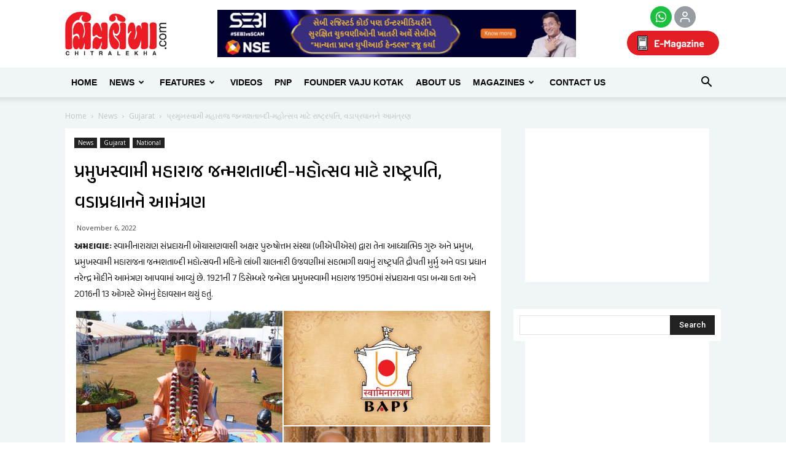

--- FILE ---
content_type: text/html; charset=UTF-8
request_url: https://chitralekha.com/news/gujarat/pm-modi-president-murmu-invited-to-attend-pramukh-swami-maharaj-centenary-fest/
body_size: 266877
content:
<!doctype html >
<!--[if IE 8]>    <html class="ie8" lang="en"> <![endif]-->
<!--[if IE 9]>    <html class="ie9" lang="en"> <![endif]-->
<!--[if gt IE 8]><!--> <html lang="gu"> <!--<![endif]-->
<head>
    <title>પ્રમુખસ્વામી મહારાજ જન્મશતાબ્દી-મહોત્સવ માટે રાષ્ટ્રપતિ, વડાપ્રધાનને આમંત્રણ | chitralekha</title>
    <meta charset="UTF-8" />
    <meta name="viewport" content="width=device-width, initial-scale=1.0">
	<meta name="distribution" content="Global"  />
	<meta property="og:image" itemprop="image" content=""/>
    <link rel="pingback" href="https://chitralekha.com/chitralemag/xmlrpc.php" />
    <meta name='robots' content='max-image-preview:large' />
<meta property="og:image" content="https://chitralekha.com/chitralemag/wp-content/uploads/2022/11/4t.jpg" />        
                <meta name="description" content="PM Modi, President Murmu invited to attend Pramukh Swami Maharaj centenary fest">
        
                        <meta name="keywords" content="Narendra Modi, President, Droupadi Murmu , Pramukh Swami Maharaj, centenary fest, Bochasanwasi Akshar Purushottam Sanstha , BAPS, Swaminarayan , Ahmedabad, ">
        
                <meta name="robots" content="index,follow">
        
                    <link rel="canonical" href="https://www.chitralekha.com/news/gujarat/pm-modi-president-murmu-invited-to-attend-pramukh-swami-maharaj-centenary-fest/">
        
    
<!-- Facebook Meta -->
<meta property="og:title" content="પ્રમુખસ્વામી મહારાજ જન્મશતાબ્દી-મહોત્સવ માટે રાષ્ટ્રપતિ, વડાપ્રધાનને આમંત્રણ - chitralekha"/>
<meta property="og:type" content="article"/>
<meta property="og:url" content="https://chitralekha.com/news/gujarat/pm-modi-president-murmu-invited-to-attend-pramukh-swami-maharaj-centenary-fest/"/>
<meta property="og:site_name" content="chitralekha"/>
<meta property="og:description" content="PM Modi, President Murmu invited to attend Pramukh Swami Maharaj centenary fest">
<meta property="fb:app_id" content="181305365806975">

<!-- Twitter Card data -->
<meta name="twitter:card" content="summary_large_image">
<meta name="twitter:title" content="પ્રમુખસ્વામી મહારાજ જન્મશતાબ્દી-મહોત્સવ માટે રાષ્ટ્રપતિ, વડાપ્રધાનને આમંત્રણ">
<meta name="twitter:description" content="PM Modi, President Murmu invited to attend Pramukh Swami Maharaj centenary fest">
<meta name="twitter:site" content="@chitralekhmag">
<meta name="twitter:creator" content="@chitralekhmag">

<style type='text/css'>.home .td_block_slide .td-slide-meta { display: none; }.single-product table.variations td.label > label, .variations_form table.variations td.label > label { display: none !important; }.single-product table.variations td.label, .variations_form table.variations td.label { padding: 0; } .woocommerce div.product form.cart .variations td.label { padding-right: 0; }del .amount::before, ins .amount::before { margin-right: 5px; }del .amount::before { content: 'Regular Price:'; }ins .amount::before { content: 'Sale Price:'; }.single-product .product_meta .posted_in { display:none; }
    .product-columns {display: block; list-style: none;}
    .product-columns ul {list-style: none;display: inline-block;margin: 0;padding: 0;}  .product-columns ul > li {position: relative;float: left;display: table;list-style: none; margin: 0;margin-right: 5px;padding: 0; width: 48%;}
    .product-columns .onsale {display: none;}
    .product-columns table td {border: 0 none;}
    .product-columns del, .product-columns ins, .product-columns p, .product-columns .variations_button {clear: both;float: left;}
    </style><!-- Google tag (gtag.js) consent mode dataLayer added by Site Kit -->
<script type="text/javascript" id="google_gtagjs-js-consent-mode-data-layer">
/* <![CDATA[ */
window.dataLayer = window.dataLayer || [];function gtag(){dataLayer.push(arguments);}
gtag('consent', 'default', {"ad_personalization":"denied","ad_storage":"denied","ad_user_data":"denied","analytics_storage":"denied","functionality_storage":"denied","security_storage":"denied","personalization_storage":"denied","region":["AT","BE","BG","CH","CY","CZ","DE","DK","EE","ES","FI","FR","GB","GR","HR","HU","IE","IS","IT","LI","LT","LU","LV","MT","NL","NO","PL","PT","RO","SE","SI","SK"],"wait_for_update":500});
window._googlesitekitConsentCategoryMap = {"statistics":["analytics_storage"],"marketing":["ad_storage","ad_user_data","ad_personalization"],"functional":["functionality_storage","security_storage"],"preferences":["personalization_storage"]};
window._googlesitekitConsents = {"ad_personalization":"denied","ad_storage":"denied","ad_user_data":"denied","analytics_storage":"denied","functionality_storage":"denied","security_storage":"denied","personalization_storage":"denied","region":["AT","BE","BG","CH","CY","CZ","DE","DK","EE","ES","FI","FR","GB","GR","HR","HU","IE","IS","IT","LI","LT","LU","LV","MT","NL","NO","PL","PT","RO","SE","SI","SK"],"wait_for_update":500};
/* ]]> */
</script>
<!-- End Google tag (gtag.js) consent mode dataLayer added by Site Kit -->
<link rel='dns-prefetch' href='//cdnjs.cloudflare.com' />
<link rel='dns-prefetch' href='//www.youtube.com' />
<link rel='dns-prefetch' href='//www.googletagmanager.com' />
<link rel='dns-prefetch' href='//maxcdn.bootstrapcdn.com' />
<link rel='dns-prefetch' href='//fonts.googleapis.com' />
<link rel='dns-prefetch' href='//ajax.googleapis.com' />
<link rel="alternate" type="application/rss+xml" title="chitralekha &raquo; Feed" href="https://chitralekha.com/feed/" />
<link rel="alternate" type="application/rss+xml" title="chitralekha &raquo; Comments Feed" href="https://chitralekha.com/comments/feed/" />
<link rel="alternate" title="oEmbed (JSON)" type="application/json+oembed" href="https://chitralekha.com/wp-json/oembed/1.0/embed?url=https%3A%2F%2Fchitralekha.com%2Fnews%2Fgujarat%2Fpm-modi-president-murmu-invited-to-attend-pramukh-swami-maharaj-centenary-fest%2F" />
<link rel="alternate" title="oEmbed (XML)" type="text/xml+oembed" href="https://chitralekha.com/wp-json/oembed/1.0/embed?url=https%3A%2F%2Fchitralekha.com%2Fnews%2Fgujarat%2Fpm-modi-president-murmu-invited-to-attend-pramukh-swami-maharaj-centenary-fest%2F&#038;format=xml" />
<style id='wp-img-auto-sizes-contain-inline-css' type='text/css'>
img:is([sizes=auto i],[sizes^="auto," i]){contain-intrinsic-size:3000px 1500px}
/*# sourceURL=wp-img-auto-sizes-contain-inline-css */
</style>
<style id='wp-block-library-inline-css' type='text/css'>
:root{--wp-block-synced-color:#7a00df;--wp-block-synced-color--rgb:122,0,223;--wp-bound-block-color:var(--wp-block-synced-color);--wp-editor-canvas-background:#ddd;--wp-admin-theme-color:#007cba;--wp-admin-theme-color--rgb:0,124,186;--wp-admin-theme-color-darker-10:#006ba1;--wp-admin-theme-color-darker-10--rgb:0,107,160.5;--wp-admin-theme-color-darker-20:#005a87;--wp-admin-theme-color-darker-20--rgb:0,90,135;--wp-admin-border-width-focus:2px}@media (min-resolution:192dpi){:root{--wp-admin-border-width-focus:1.5px}}.wp-element-button{cursor:pointer}:root .has-very-light-gray-background-color{background-color:#eee}:root .has-very-dark-gray-background-color{background-color:#313131}:root .has-very-light-gray-color{color:#eee}:root .has-very-dark-gray-color{color:#313131}:root .has-vivid-green-cyan-to-vivid-cyan-blue-gradient-background{background:linear-gradient(135deg,#00d084,#0693e3)}:root .has-purple-crush-gradient-background{background:linear-gradient(135deg,#34e2e4,#4721fb 50%,#ab1dfe)}:root .has-hazy-dawn-gradient-background{background:linear-gradient(135deg,#faaca8,#dad0ec)}:root .has-subdued-olive-gradient-background{background:linear-gradient(135deg,#fafae1,#67a671)}:root .has-atomic-cream-gradient-background{background:linear-gradient(135deg,#fdd79a,#004a59)}:root .has-nightshade-gradient-background{background:linear-gradient(135deg,#330968,#31cdcf)}:root .has-midnight-gradient-background{background:linear-gradient(135deg,#020381,#2874fc)}:root{--wp--preset--font-size--normal:16px;--wp--preset--font-size--huge:42px}.has-regular-font-size{font-size:1em}.has-larger-font-size{font-size:2.625em}.has-normal-font-size{font-size:var(--wp--preset--font-size--normal)}.has-huge-font-size{font-size:var(--wp--preset--font-size--huge)}.has-text-align-center{text-align:center}.has-text-align-left{text-align:left}.has-text-align-right{text-align:right}.has-fit-text{white-space:nowrap!important}#end-resizable-editor-section{display:none}.aligncenter{clear:both}.items-justified-left{justify-content:flex-start}.items-justified-center{justify-content:center}.items-justified-right{justify-content:flex-end}.items-justified-space-between{justify-content:space-between}.screen-reader-text{border:0;clip-path:inset(50%);height:1px;margin:-1px;overflow:hidden;padding:0;position:absolute;width:1px;word-wrap:normal!important}.screen-reader-text:focus{background-color:#ddd;clip-path:none;color:#444;display:block;font-size:1em;height:auto;left:5px;line-height:normal;padding:15px 23px 14px;text-decoration:none;top:5px;width:auto;z-index:100000}html :where(.has-border-color){border-style:solid}html :where([style*=border-top-color]){border-top-style:solid}html :where([style*=border-right-color]){border-right-style:solid}html :where([style*=border-bottom-color]){border-bottom-style:solid}html :where([style*=border-left-color]){border-left-style:solid}html :where([style*=border-width]){border-style:solid}html :where([style*=border-top-width]){border-top-style:solid}html :where([style*=border-right-width]){border-right-style:solid}html :where([style*=border-bottom-width]){border-bottom-style:solid}html :where([style*=border-left-width]){border-left-style:solid}html :where(img[class*=wp-image-]){height:auto;max-width:100%}:where(figure){margin:0 0 1em}html :where(.is-position-sticky){--wp-admin--admin-bar--position-offset:var(--wp-admin--admin-bar--height,0px)}@media screen and (max-width:600px){html :where(.is-position-sticky){--wp-admin--admin-bar--position-offset:0px}}

/*# sourceURL=wp-block-library-inline-css */
</style><style id='wp-block-group-inline-css' type='text/css'>
.wp-block-group{box-sizing:border-box}:where(.wp-block-group.wp-block-group-is-layout-constrained){position:relative}
/*# sourceURL=https://chitralekha.com/chitralemag/wp-includes/blocks/group/style.min.css */
</style>
<link rel='stylesheet' id='wc-blocks-style-css' href='https://chitralekha.com/chitralemag/wp-content/plugins/woocommerce/assets/client/blocks/wc-blocks.css' type='text/css' media='all' />
<style id='global-styles-inline-css' type='text/css'>
:root{--wp--preset--aspect-ratio--square: 1;--wp--preset--aspect-ratio--4-3: 4/3;--wp--preset--aspect-ratio--3-4: 3/4;--wp--preset--aspect-ratio--3-2: 3/2;--wp--preset--aspect-ratio--2-3: 2/3;--wp--preset--aspect-ratio--16-9: 16/9;--wp--preset--aspect-ratio--9-16: 9/16;--wp--preset--color--black: #000000;--wp--preset--color--cyan-bluish-gray: #abb8c3;--wp--preset--color--white: #ffffff;--wp--preset--color--pale-pink: #f78da7;--wp--preset--color--vivid-red: #cf2e2e;--wp--preset--color--luminous-vivid-orange: #ff6900;--wp--preset--color--luminous-vivid-amber: #fcb900;--wp--preset--color--light-green-cyan: #7bdcb5;--wp--preset--color--vivid-green-cyan: #00d084;--wp--preset--color--pale-cyan-blue: #8ed1fc;--wp--preset--color--vivid-cyan-blue: #0693e3;--wp--preset--color--vivid-purple: #9b51e0;--wp--preset--gradient--vivid-cyan-blue-to-vivid-purple: linear-gradient(135deg,rgb(6,147,227) 0%,rgb(155,81,224) 100%);--wp--preset--gradient--light-green-cyan-to-vivid-green-cyan: linear-gradient(135deg,rgb(122,220,180) 0%,rgb(0,208,130) 100%);--wp--preset--gradient--luminous-vivid-amber-to-luminous-vivid-orange: linear-gradient(135deg,rgb(252,185,0) 0%,rgb(255,105,0) 100%);--wp--preset--gradient--luminous-vivid-orange-to-vivid-red: linear-gradient(135deg,rgb(255,105,0) 0%,rgb(207,46,46) 100%);--wp--preset--gradient--very-light-gray-to-cyan-bluish-gray: linear-gradient(135deg,rgb(238,238,238) 0%,rgb(169,184,195) 100%);--wp--preset--gradient--cool-to-warm-spectrum: linear-gradient(135deg,rgb(74,234,220) 0%,rgb(151,120,209) 20%,rgb(207,42,186) 40%,rgb(238,44,130) 60%,rgb(251,105,98) 80%,rgb(254,248,76) 100%);--wp--preset--gradient--blush-light-purple: linear-gradient(135deg,rgb(255,206,236) 0%,rgb(152,150,240) 100%);--wp--preset--gradient--blush-bordeaux: linear-gradient(135deg,rgb(254,205,165) 0%,rgb(254,45,45) 50%,rgb(107,0,62) 100%);--wp--preset--gradient--luminous-dusk: linear-gradient(135deg,rgb(255,203,112) 0%,rgb(199,81,192) 50%,rgb(65,88,208) 100%);--wp--preset--gradient--pale-ocean: linear-gradient(135deg,rgb(255,245,203) 0%,rgb(182,227,212) 50%,rgb(51,167,181) 100%);--wp--preset--gradient--electric-grass: linear-gradient(135deg,rgb(202,248,128) 0%,rgb(113,206,126) 100%);--wp--preset--gradient--midnight: linear-gradient(135deg,rgb(2,3,129) 0%,rgb(40,116,252) 100%);--wp--preset--font-size--small: 13px;--wp--preset--font-size--medium: 20px;--wp--preset--font-size--large: 36px;--wp--preset--font-size--x-large: 42px;--wp--preset--spacing--20: 0.44rem;--wp--preset--spacing--30: 0.67rem;--wp--preset--spacing--40: 1rem;--wp--preset--spacing--50: 1.5rem;--wp--preset--spacing--60: 2.25rem;--wp--preset--spacing--70: 3.38rem;--wp--preset--spacing--80: 5.06rem;--wp--preset--shadow--natural: 6px 6px 9px rgba(0, 0, 0, 0.2);--wp--preset--shadow--deep: 12px 12px 50px rgba(0, 0, 0, 0.4);--wp--preset--shadow--sharp: 6px 6px 0px rgba(0, 0, 0, 0.2);--wp--preset--shadow--outlined: 6px 6px 0px -3px rgb(255, 255, 255), 6px 6px rgb(0, 0, 0);--wp--preset--shadow--crisp: 6px 6px 0px rgb(0, 0, 0);}:where(.is-layout-flex){gap: 0.5em;}:where(.is-layout-grid){gap: 0.5em;}body .is-layout-flex{display: flex;}.is-layout-flex{flex-wrap: wrap;align-items: center;}.is-layout-flex > :is(*, div){margin: 0;}body .is-layout-grid{display: grid;}.is-layout-grid > :is(*, div){margin: 0;}:where(.wp-block-columns.is-layout-flex){gap: 2em;}:where(.wp-block-columns.is-layout-grid){gap: 2em;}:where(.wp-block-post-template.is-layout-flex){gap: 1.25em;}:where(.wp-block-post-template.is-layout-grid){gap: 1.25em;}.has-black-color{color: var(--wp--preset--color--black) !important;}.has-cyan-bluish-gray-color{color: var(--wp--preset--color--cyan-bluish-gray) !important;}.has-white-color{color: var(--wp--preset--color--white) !important;}.has-pale-pink-color{color: var(--wp--preset--color--pale-pink) !important;}.has-vivid-red-color{color: var(--wp--preset--color--vivid-red) !important;}.has-luminous-vivid-orange-color{color: var(--wp--preset--color--luminous-vivid-orange) !important;}.has-luminous-vivid-amber-color{color: var(--wp--preset--color--luminous-vivid-amber) !important;}.has-light-green-cyan-color{color: var(--wp--preset--color--light-green-cyan) !important;}.has-vivid-green-cyan-color{color: var(--wp--preset--color--vivid-green-cyan) !important;}.has-pale-cyan-blue-color{color: var(--wp--preset--color--pale-cyan-blue) !important;}.has-vivid-cyan-blue-color{color: var(--wp--preset--color--vivid-cyan-blue) !important;}.has-vivid-purple-color{color: var(--wp--preset--color--vivid-purple) !important;}.has-black-background-color{background-color: var(--wp--preset--color--black) !important;}.has-cyan-bluish-gray-background-color{background-color: var(--wp--preset--color--cyan-bluish-gray) !important;}.has-white-background-color{background-color: var(--wp--preset--color--white) !important;}.has-pale-pink-background-color{background-color: var(--wp--preset--color--pale-pink) !important;}.has-vivid-red-background-color{background-color: var(--wp--preset--color--vivid-red) !important;}.has-luminous-vivid-orange-background-color{background-color: var(--wp--preset--color--luminous-vivid-orange) !important;}.has-luminous-vivid-amber-background-color{background-color: var(--wp--preset--color--luminous-vivid-amber) !important;}.has-light-green-cyan-background-color{background-color: var(--wp--preset--color--light-green-cyan) !important;}.has-vivid-green-cyan-background-color{background-color: var(--wp--preset--color--vivid-green-cyan) !important;}.has-pale-cyan-blue-background-color{background-color: var(--wp--preset--color--pale-cyan-blue) !important;}.has-vivid-cyan-blue-background-color{background-color: var(--wp--preset--color--vivid-cyan-blue) !important;}.has-vivid-purple-background-color{background-color: var(--wp--preset--color--vivid-purple) !important;}.has-black-border-color{border-color: var(--wp--preset--color--black) !important;}.has-cyan-bluish-gray-border-color{border-color: var(--wp--preset--color--cyan-bluish-gray) !important;}.has-white-border-color{border-color: var(--wp--preset--color--white) !important;}.has-pale-pink-border-color{border-color: var(--wp--preset--color--pale-pink) !important;}.has-vivid-red-border-color{border-color: var(--wp--preset--color--vivid-red) !important;}.has-luminous-vivid-orange-border-color{border-color: var(--wp--preset--color--luminous-vivid-orange) !important;}.has-luminous-vivid-amber-border-color{border-color: var(--wp--preset--color--luminous-vivid-amber) !important;}.has-light-green-cyan-border-color{border-color: var(--wp--preset--color--light-green-cyan) !important;}.has-vivid-green-cyan-border-color{border-color: var(--wp--preset--color--vivid-green-cyan) !important;}.has-pale-cyan-blue-border-color{border-color: var(--wp--preset--color--pale-cyan-blue) !important;}.has-vivid-cyan-blue-border-color{border-color: var(--wp--preset--color--vivid-cyan-blue) !important;}.has-vivid-purple-border-color{border-color: var(--wp--preset--color--vivid-purple) !important;}.has-vivid-cyan-blue-to-vivid-purple-gradient-background{background: var(--wp--preset--gradient--vivid-cyan-blue-to-vivid-purple) !important;}.has-light-green-cyan-to-vivid-green-cyan-gradient-background{background: var(--wp--preset--gradient--light-green-cyan-to-vivid-green-cyan) !important;}.has-luminous-vivid-amber-to-luminous-vivid-orange-gradient-background{background: var(--wp--preset--gradient--luminous-vivid-amber-to-luminous-vivid-orange) !important;}.has-luminous-vivid-orange-to-vivid-red-gradient-background{background: var(--wp--preset--gradient--luminous-vivid-orange-to-vivid-red) !important;}.has-very-light-gray-to-cyan-bluish-gray-gradient-background{background: var(--wp--preset--gradient--very-light-gray-to-cyan-bluish-gray) !important;}.has-cool-to-warm-spectrum-gradient-background{background: var(--wp--preset--gradient--cool-to-warm-spectrum) !important;}.has-blush-light-purple-gradient-background{background: var(--wp--preset--gradient--blush-light-purple) !important;}.has-blush-bordeaux-gradient-background{background: var(--wp--preset--gradient--blush-bordeaux) !important;}.has-luminous-dusk-gradient-background{background: var(--wp--preset--gradient--luminous-dusk) !important;}.has-pale-ocean-gradient-background{background: var(--wp--preset--gradient--pale-ocean) !important;}.has-electric-grass-gradient-background{background: var(--wp--preset--gradient--electric-grass) !important;}.has-midnight-gradient-background{background: var(--wp--preset--gradient--midnight) !important;}.has-small-font-size{font-size: var(--wp--preset--font-size--small) !important;}.has-medium-font-size{font-size: var(--wp--preset--font-size--medium) !important;}.has-large-font-size{font-size: var(--wp--preset--font-size--large) !important;}.has-x-large-font-size{font-size: var(--wp--preset--font-size--x-large) !important;}
/*# sourceURL=global-styles-inline-css */
</style>
<style id='core-block-supports-inline-css' type='text/css'>
.wp-container-core-group-is-layout-ad2f72ca{flex-wrap:nowrap;}
/*# sourceURL=core-block-supports-inline-css */
</style>

<style id='classic-theme-styles-inline-css' type='text/css'>
/*! This file is auto-generated */
.wp-block-button__link{color:#fff;background-color:#32373c;border-radius:9999px;box-shadow:none;text-decoration:none;padding:calc(.667em + 2px) calc(1.333em + 2px);font-size:1.125em}.wp-block-file__button{background:#32373c;color:#fff;text-decoration:none}
/*# sourceURL=/wp-includes/css/classic-themes.min.css */
</style>
<link rel='stylesheet' id='font-awesome-four-css' href='https://maxcdn.bootstrapcdn.com/font-awesome/4.7.0/css/font-awesome.min.css' type='text/css' media='all' />
<link rel='stylesheet' id='slick-carousel-css-css' href='https://cdnjs.cloudflare.com/ajax/libs/slick-carousel/1.8.1/slick.min.css' type='text/css' media='all' />
<link rel='stylesheet' id='slick-carousel-theme-css-css' href='https://cdnjs.cloudflare.com/ajax/libs/slick-carousel/1.8.1/slick-theme.min.css' type='text/css' media='all' />
<link rel='stylesheet' id='instagram-reels-slider-css-css' href='https://chitralekha.com/chitralemag/wp-content/plugins/instagram-reels-slider/includes//css/styles.css' type='text/css' media='all' />
<link rel='stylesheet' id='streamweasels-youtube-slick-css' href='https://chitralekha.com/chitralemag/wp-content/plugins/streamweasels-youtube-integration/public/dist/slick.min.css' type='text/css' media='all' />
<link rel='stylesheet' id='streamweasels-youtube-css' href='https://chitralekha.com/chitralemag/wp-content/plugins/streamweasels-youtube-integration/public/dist/streamweasels-youtube-public.min.css' type='text/css' media='all' />
<style id='streamweasels-youtube-inline-css' type='text/css'>

					:root {
						--yt-max-width : none;
						--yt-tile-bg-colour : #F7F7F8;
						--yt-tile-title-colour :#1F1F23;            
						--yt-tile-subtitle-colour: #53535F;
						--yt-tile-rounded-corners: 0;
						--yt-tile-column-count: 4;
						--yt-tile-column-spacing: 10;
						--yt-hover-colour: #FF0000;
						--yt-logo-bg-colour: #fff;
						--yt-logo-border-colour: #fff;
						--yt-feature-controls-bg-colour: #ffffff;
						--yt-feature-controls-arrow-colour: #0a0a0a;		
						--yt-showcase-controls-bg-colour: #ffffff;
						--yt-showcase-controls-arrow-colour: #0a0a0a;
						--yt-status-vertical-distance: 25;
						--yt-status-horizontal-distance: 25;
						--yt-status-logo-accent-colour: #6441A4;
						--yt-status-logo-background-colour: #6441A4;
						--yt-status-carousel-background-colour: #fff;
						--yt-status-carousel-arrow-colour: #000;																
					}
				
/*# sourceURL=streamweasels-youtube-inline-css */
</style>
<style id='woocommerce-inline-inline-css' type='text/css'>
.woocommerce form .form-row .required { visibility: visible; }
/*# sourceURL=woocommerce-inline-inline-css */
</style>
<link rel='stylesheet' id='wpusb-style-css' href='https://chitralekha.com/chitralemag/wp-content/plugins/wpupper-share-buttons/build/style.css' type='text/css' media='all' />
<link rel='stylesheet' id='url-shortify-css' href='https://chitralekha.com/chitralemag/wp-content/plugins/url-shortify/lite/dist/styles/url-shortify.css' type='text/css' media='all' />
<link rel='stylesheet' id='wc-memberships-frontend-css' href='https://chitralekha.com/chitralemag/wp-content/plugins/woocommerce-memberships/assets/css/frontend/wc-memberships-frontend.min.css' type='text/css' media='all' />
<link rel='stylesheet' id='google-fonts-style-css' href='https://fonts.googleapis.com/css?family=Open+Sans%3A300italic%2C400%2C400italic%2C600%2C600italic%2C700%2C300%7CRoboto%3A300%2C400%2C400italic%2C500%2C500italic%2C700%2C900&#038;subset=gujarati&#038;ver=8.1' type='text/css' media='all' />
<link rel='stylesheet' id='jquery-ui-smoothness-css' href='https://ajax.googleapis.com/ajax/libs/jqueryui/1.12.0/themes/smoothness/jquery-ui.min.css' type='text/css' media='all' />
<link rel='stylesheet' id='js_composer_front-css' href='https://chitralekha.com/chitralemag/wp-content/plugins/js_composer/assets/css/js_composer.min.css' type='text/css' media='all' />
<link rel='stylesheet' id='td-theme-css' href='https://chitralekha.com/chitralemag/wp-content/themes/Newspaper/style.css' type='text/css' media='all' />
<link rel='stylesheet' id='td-theme-woo-css' href='https://chitralekha.com/chitralemag/wp-content/themes/Newspaper/style-woocommerce.css' type='text/css' media='all' />
<script type="text/javascript" src="https://chitralekha.com/chitralemag/wp-includes/js/jquery/jquery.min.js" id="jquery-core-js"></script>
<script type="text/javascript" src="https://chitralekha.com/chitralemag/wp-includes/js/jquery/jquery-migrate.min.js" id="jquery-migrate-js"></script>
<script type="text/javascript" src="https://www.youtube.com/iframe_api" id="youTube-API-js"></script>
<script type="text/javascript" id="url-shortify-js-extra">
/* <![CDATA[ */
var usParams = {"ajaxurl":"https://chitralekha.com/chitralemag/wp-admin/admin-ajax.php"};
//# sourceURL=url-shortify-js-extra
/* ]]> */
</script>
<script type="text/javascript" src="https://chitralekha.com/chitralemag/wp-content/plugins/url-shortify/lite/dist/scripts/url-shortify.js" id="url-shortify-js"></script>
<script type="text/javascript" src="https://chitralekha.com/chitralemag/wp-content/plugins/woocommerce/assets/js/jquery-blockui/jquery.blockUI.min.js" id="wc-jquery-blockui-js" data-wp-strategy="defer"></script>
<script type="text/javascript" id="wc-add-to-cart-js-extra">
/* <![CDATA[ */
var wc_add_to_cart_params = {"ajax_url":"/chitralemag/wp-admin/admin-ajax.php","wc_ajax_url":"/?wc-ajax=%%endpoint%%","i18n_view_cart":"View cart","cart_url":"https://chitralekha.com/checkout/","is_cart":"","cart_redirect_after_add":"no"};
//# sourceURL=wc-add-to-cart-js-extra
/* ]]> */
</script>
<script type="text/javascript" src="https://chitralekha.com/chitralemag/wp-content/plugins/woocommerce/assets/js/frontend/add-to-cart.min.js" id="wc-add-to-cart-js" data-wp-strategy="defer"></script>
<script type="text/javascript" src="https://chitralekha.com/chitralemag/wp-content/plugins/js_composer/assets/js/vendors/woocommerce-add-to-cart.js" id="vc_woocommerce-add-to-cart-js-js"></script>
<script type="text/javascript" id="cg-download-btn-js-extra">
/* <![CDATA[ */
var cg_ajax_download_btn = {"ajaxurl":"https://chitralekha.com/chitralemag/wp-admin/admin-ajax.php","cg_download_nonce":"3b75c70d0c"};
//# sourceURL=cg-download-btn-js-extra
/* ]]> */
</script>
<script type="text/javascript" src="https://chitralekha.com/chitralemag/wp-content/themes/Newspaper/cg-download-ajax-btn.js" id="cg-download-btn-js"></script>

<!-- Google tag (gtag.js) snippet added by Site Kit -->
<!-- Google Ads snippet added by Site Kit -->
<script type="text/javascript" src="https://www.googletagmanager.com/gtag/js?id=AW-1029530906" id="google_gtagjs-js" async></script>
<script type="text/javascript" id="google_gtagjs-js-after">
/* <![CDATA[ */
window.dataLayer = window.dataLayer || [];function gtag(){dataLayer.push(arguments);}
gtag("js", new Date());
gtag("set", "developer_id.dZTNiMT", true);
gtag("config", "AW-1029530906");
 window._googlesitekit = window._googlesitekit || {}; window._googlesitekit.throttledEvents = []; window._googlesitekit.gtagEvent = (name, data) => { var key = JSON.stringify( { name, data } ); if ( !! window._googlesitekit.throttledEvents[ key ] ) { return; } window._googlesitekit.throttledEvents[ key ] = true; setTimeout( () => { delete window._googlesitekit.throttledEvents[ key ]; }, 5 ); gtag( "event", name, { ...data, event_source: "site-kit" } ); }; 
//# sourceURL=google_gtagjs-js-after
/* ]]> */
</script>
<script type="text/javascript" src="https://chitralekha.com/chitralemag/wp-content/plugins/woocommerce/assets/js/js-cookie/js.cookie.min.js" id="wc-js-cookie-js" data-wp-strategy="defer"></script>
<meta name="generator" content="WordPress 6.9" />
<meta name="generator" content="WooCommerce 10.4.3" />
<link rel="canonical" href="https://chitralekha.com/news/gujarat/pm-modi-president-murmu-invited-to-attend-pramukh-swami-maharaj-centenary-fest/" />
<meta name="generator" content="Site Kit by Google 1.168.0" /><meta property="fb:pages" content="102502253130186" /><!--[if lt IE 9]><script src="https://html5shim.googlecode.com/svn/trunk/html5.js"></script><![endif]-->
    <!-- PWA  --><link rel="manifest" crossorigin="use-credentials" href="/manifest.json"><meta name="mobile-web-app-capable" content="yes"><meta name="apple-mobile-web-app-capable" content="yes"><meta name="application-name" content="Chitralekha"><meta name="apple-mobile-web-app-title" content="Chitralekha"><meta name="msapplication-starturl" content="/"><meta name="viewport" content="width=device-width, initial-scale=1, shrink-to-fit=no"><link rel="icon" sizes="192x192" href="192x192.png"><link rel="apple-touch-icon" sizes="192x192" href="192x192.png"><link rel="icon" sizes="256x256" href="256x256.png"><link rel="apple-touch-icon" sizes="256x256" href="256x256.png"><link rel="icon" sizes="512x512" href="512x512.png"><link rel="apple-touch-icon" sizes="512x512" href="512x512.png"><!--/PWA -->	<noscript><style>.woocommerce-product-gallery{ opacity: 1 !important; }</style></noscript>
	<meta name="generator" content="Powered by Visual Composer - drag and drop page builder for WordPress."/>
<!--[if lte IE 9]><link rel="stylesheet" type="text/css" href="https://chitralekha.com/chitralemag/wp-content/plugins/js_composer/assets/css/vc_lte_ie9.min.css" media="screen"><![endif]-->
<!-- WPUpper Share Buttons SVG ICONS -->
<svg aria-hidden="true" style="display:none !important;" version="1.1" xmlns="http://www.w3.org/2000/svg" xmlns:xlink="http://www.w3.org/1999/xlink">
<defs>
<symbol id="wpusb-angle-double-left" viewBox="0 0 19 32">
<path d="M11.361 24.121q0 0.254-0.195 0.449l-0.976 0.976q-0.195 0.195-0.449 0.195t-0.449-0.195l-9.097-9.097q-0.195-0.195-0.195-0.449t0.195-0.449l9.097-9.097q0.195-0.195 0.449-0.195t0.449 0.195l0.976 0.976q0.195 0.195 0.195 0.449t-0.195 0.449l-7.672 7.672 7.672 7.672q0.195 0.195 0.195 0.449zM18.857 24.121q0 0.254-0.195 0.449l-0.976 0.976q-0.195 0.195-0.449 0.195t-0.449-0.195l-9.097-9.097q-0.195-0.195-0.195-0.449t0.195-0.449l9.097-9.097q0.195-0.195 0.449-0.195t0.449 0.195l0.976 0.976q0.195 0.195 0.195 0.449t-0.195 0.449l-7.672 7.672 7.672 7.672q0.195 0.195 0.195 0.449z"></path>
</symbol>
<symbol id="wpusb-angle-double-right" viewBox="0 0 18 32">
<path d="M10.673 16q0 0.238-0.183 0.422l-8.545 8.545q-0.183 0.183-0.422 0.183t-0.422-0.183l-0.917-0.917q-0.183-0.183-0.183-0.422t0.183-0.422l7.207-7.207-7.207-7.207q-0.183-0.183-0.183-0.422t0.183-0.422l0.917-0.917q0.183-0.183 0.422-0.183t0.422 0.183l8.545 8.545q0.183 0.183 0.183 0.422zM17.714 16q0 0.238-0.183 0.422l-8.545 8.545q-0.183 0.183-0.422 0.183t-0.422-0.183l-0.917-0.917q-0.183-0.183-0.183-0.422t0.183-0.422l7.207-7.207-7.207-7.207q-0.183-0.183-0.183-0.422t0.183-0.422l0.917-0.917q0.183-0.183 0.422-0.183t0.422 0.183l8.545 8.545q0.183 0.183 0.183 0.422z"></path>
</symbol>
<symbol id="wpusb-share" viewBox="0 0 27 32">
<path d="M21.714 18.286q2.375 0 4.045 1.67t1.67 4.045-1.67 4.045-4.045 1.67-4.045-1.67-1.67-4.045q0-0.214 0.036-0.607l-6.429-3.214q-1.643 1.536-3.893 1.536-2.375 0-4.045-1.67t-1.67-4.045 1.67-4.045 4.045-1.67q2.25 0 3.893 1.536l6.429-3.214q-0.036-0.393-0.036-0.607 0-2.375 1.67-4.045t4.045-1.67 4.045 1.67 1.67 4.045-1.67 4.045-4.045 1.67q-2.25 0-3.893-1.536l-6.429 3.214q0.036 0.393 0.036 0.607t-0.036 0.607l6.429 3.214q1.643-1.536 3.893-1.536z"></path>
</symbol>
<symbol id="wpusb-share-square" viewBox="0 0 32 32">
<path d="M1.837 0.177c-0.717 0.22-1.296 0.739-1.632 1.457l-0.205 0.439v27.891l0.198 0.417c0.271 0.578 0.717 1.040 1.296 1.325l0.483 0.234h27.891l0.483-0.234c0.578-0.285 1.025-0.747 1.296-1.325l0.198-0.417v-27.891l-0.205-0.439c-0.344-0.732-0.922-1.237-1.662-1.457-0.351-0.102-1.794-0.117-14.085-0.11-11.947 0-13.741 0.015-14.055 0.11zM22.913 6.172c0.659 0.176 1.274 0.534 1.794 1.061 0.798 0.798 1.171 1.698 1.171 2.826 0 1.12-0.425 2.072-1.281 2.877-0.813 0.761-1.589 1.062-2.709 1.062-0.871 0-1.53-0.198-2.233-0.681l-0.439-0.3-5.3 2.386v1.223l0.659 0.293c0.359 0.161 1.552 0.695 2.65 1.193l1.991 0.908 0.447-0.3c0.695-0.476 1.354-0.681 2.225-0.681 1.171-0.007 1.962 0.322 2.826 1.193 0.827 0.827 1.164 1.625 1.164 2.753 0 1.12-0.373 2.020-1.171 2.818-0.805 0.805-1.698 1.171-2.84 1.171-1.083 0-2.035-0.417-2.811-1.23-0.695-0.732-1.054-1.523-1.135-2.518l-0.044-0.556-2.562-1.164c-1.406-0.637-2.643-1.193-2.752-1.244-0.176-0.073-0.234-0.059-0.512 0.124-0.996 0.674-2.467 0.805-3.609 0.322-2.167-0.908-3.097-3.419-2.035-5.512 0.264-0.52 0.9-1.23 1.391-1.545 1.237-0.791 2.914-0.813 4.173-0.051l0.41 0.242 5.498-2.482 0.044-0.556c0.088-1.062 0.483-1.896 1.259-2.635 0.542-0.512 1.076-0.827 1.698-0.996 0.483-0.132 1.515-0.132 2.035 0z"></path>
</symbol>
<symbol id="wpusb-share-rounded" viewBox="0 0 32 32">
<path d="M16 0c-8.822 0-15.999 7.177-15.999 15.999s7.177 16.001 15.999 16.001 15.999-7.178 15.999-16.001c0-8.822-7.177-15.999-15.999-15.999zM11.801 15.972c0 0.161-0.016 0.318-0.039 0.473l6.733 3.296c0.576-0.606 1.388-0.985 2.29-0.985 1.747 0 3.163 1.416 3.163 3.163s-1.416 3.163-3.163 3.163-3.163-1.416-3.163-3.163c0-0.161 0.016-0.318 0.039-0.473l-6.733-3.296c-0.576 0.606-1.388 0.985-2.29 0.985-1.747 0-3.163-1.416-3.163-3.163s1.416-3.163 3.163-3.163c0.906 0 1.721 0.383 2.298 0.994l6.723-3.26c-0.022-0.151-0.037-0.304-0.037-0.461 0-1.747 1.416-3.163 3.163-3.163s3.163 1.416 3.163 3.163-1.416 3.163-3.163 3.163c-0.906 0-1.721-0.383-2.298-0.994l-6.723 3.26c0.023 0.151 0.037 0.304 0.037 0.461z"></path>
</symbol>
<symbol id="wpusb-vk" viewBox="0 0 32 32">
<path d="M28.42 19.647c0 0 2.566 2.535 3.201 3.707 0.017 0.025 0.025 0.044 0.029 0.056 0.259 0.433 0.322 0.773 0.195 1.024-0.214 0.414-0.94 0.622-1.186 0.64 0 0-4.409 0-4.536 0-0.316 0-0.973-0.082-1.773-0.635-0.611-0.427-1.219-1.13-1.808-1.817-0.879-1.020-1.639-1.906-2.409-1.906-0.098 0-0.194 0.016-0.286 0.048-0.582 0.184-1.322 1.014-1.322 3.225 0 0.692-0.546 1.086-0.928 1.086 0 0-1.981 0-2.077 0-0.708 0-4.393-0.248-7.661-3.693-4.004-4.218-7.6-12.681-7.635-12.755-0.224-0.548 0.246-0.846 0.754-0.846h4.58c0.614 0 0.814 0.371 0.954 0.705 0.162 0.382 0.762 1.912 1.746 3.631 1.593 2.796 2.573 3.934 3.355 3.934 0.148 0 0.287-0.037 0.419-0.111 1.022-0.562 0.832-4.212 0.784-4.964 0-0.146-0.002-1.63-0.525-2.347-0.375-0.514-1.013-0.714-1.398-0.787 0.103-0.149 0.322-0.378 0.603-0.513 0.7-0.349 1.965-0.4 3.22-0.4h0.697c1.362 0.019 1.714 0.106 2.209 0.232 0.997 0.238 1.016 0.884 0.928 3.084-0.025 0.628-0.052 1.336-0.052 2.169 0 0.178-0.008 0.376-0.008 0.578-0.030 1.128-0.070 2.4 0.727 2.922 0.102 0.063 0.221 0.098 0.344 0.098 0.276 0 1.103 0 3.346-3.849 0.984-1.7 1.746-3.704 1.798-3.855 0.044-0.084 0.178-0.321 0.34-0.416 0.124-0.076 0.289-0.089 0.375-0.089h5.388c0.587 0 0.986 0.089 1.063 0.311 0.13 0.36-0.025 1.46-2.485 4.787-0.414 0.554-0.778 1.033-1.097 1.452-2.23 2.927-2.23 3.074 0.132 5.296z"></path>
</symbol>
<symbol id="wpusb-vk-square" viewBox="0 0 32 32">
<path d="M32 28.444v-24.889c0-1.956-1.605-3.556-3.564-3.556h-24.871c-2.044 0-3.564 1.516-3.564 3.556v24.889c0 2.041 1.52 3.556 3.564 3.556h24.871c1.959 0 3.564-1.598 3.564-3.556zM25.216 18.857c0 0 2.012 1.986 2.508 2.907 0.014 0.020 0.020 0.037 0.025 0.044 0.201 0.338 0.252 0.604 0.151 0.8-0.167 0.325-0.736 0.489-0.93 0.503 0 0-3.454 0-3.554 0-0.249 0-0.764-0.064-1.39-0.496-0.48-0.334-0.955-0.887-1.417-1.426-0.69-0.8-1.287-1.493-1.888-1.493-0.076 0-0.153 0.012-0.224 0.037-0.457 0.146-1.036 0.795-1.036 2.528 0 0.542-0.427 0.852-0.729 0.852 0 0-1.55 0-1.628 0-0.555 0-3.444-0.194-6.002-2.894-3.14-3.307-5.959-9.94-5.984-9.998-0.178-0.428 0.19-0.661 0.59-0.661h3.591c0.482 0 0.636 0.292 0.747 0.553 0.124 0.297 0.594 1.495 1.362 2.843 1.25 2.192 2.020 3.084 2.633 3.084 0.114 0 0.224-0.030 0.327-0.087 0.802-0.443 0.652-3.301 0.617-3.892 0-0.112-0.002-1.278-0.411-1.838-0.295-0.405-0.795-0.56-1.097-0.619 0.080-0.116 0.252-0.295 0.473-0.402 0.549-0.274 1.54-0.313 2.524-0.313h0.548c1.068 0.014 1.346 0.084 1.732 0.181 0.78 0.187 0.796 0.693 0.727 2.418-0.020 0.491-0.041 1.047-0.041 1.7 0 0.14-0.005 0.295-0.005 0.455-0.025 0.882-0.053 1.879 0.569 2.288 0.082 0.050 0.172 0.078 0.268 0.078 0.217 0 0.866 0 2.624-3.017 0.773-1.332 1.369-2.903 1.41-3.020 0.036-0.064 0.14-0.252 0.263-0.325 0.1-0.059 0.228-0.069 0.295-0.069h4.222c0.462 0 0.775 0.069 0.834 0.245 0.101 0.283-0.020 1.145-1.948 3.751-0.327 0.432-0.61 0.809-0.859 1.138-1.749 2.29-1.749 2.407 0.103 4.146z"></path>
</symbol>
<symbol id="wpusb-vk-rounded" viewBox="0 0 32 32">
<path d="M16 0c-8.837 0-16 7.163-16 16s7.163 16 16 16 16-7.163 16-16-7.163-16-16-16zM22.153 18.052c0 0 1.415 1.397 1.763 2.045 0.010 0.013 0.015 0.027 0.018 0.033 0.142 0.238 0.175 0.423 0.105 0.562-0.117 0.23-0.517 0.343-0.653 0.353 0 0-2.43 0-2.5 0-0.173 0-0.537-0.045-0.977-0.348-0.338-0.237-0.672-0.625-0.997-1.003-0.485-0.563-0.905-1.050-1.328-1.050-0.053 0-0.108 0.008-0.158 0.025-0.32 0.103-0.73 0.56-0.73 1.777 0 0.38-0.3 0.598-0.512 0.598 0 0-1.092 0-1.145 0-0.39 0-2.422-0.137-4.222-2.035-2.203-2.325-4.187-6.988-4.203-7.032-0.125-0.302 0.133-0.463 0.415-0.463h2.525c0.337 0 0.447 0.205 0.523 0.387 0.090 0.212 0.42 1.053 0.962 2 0.878 1.543 1.417 2.17 1.848 2.17 0.082 0 0.157-0.022 0.232-0.060 0.563-0.313 0.458-2.322 0.433-2.738 0-0.078-0.002-0.898-0.29-1.292-0.207-0.285-0.558-0.393-0.772-0.433 0.055-0.082 0.178-0.207 0.332-0.282 0.387-0.193 1.083-0.222 1.775-0.222h0.385c0.75 0.010 0.943 0.058 1.215 0.127 0.55 0.132 0.562 0.487 0.513 1.702-0.015 0.345-0.030 0.735-0.030 1.195 0 0.1-0.005 0.207-0.005 0.32-0.017 0.618-0.037 1.32 0.4 1.608 0.057 0.035 0.122 0.055 0.19 0.055 0.152 0 0.608 0 1.845-2.122 0.542-0.937 0.962-2.042 0.992-2.123 0.025-0.043 0.098-0.177 0.185-0.228 0.068-0.040 0.16-0.048 0.207-0.048h2.968c0.323 0 0.545 0.048 0.587 0.173 0.073 0.198-0.013 0.803-1.368 2.638-0.228 0.303-0.43 0.568-0.605 0.798-1.228 1.61-1.228 1.692 0.077 2.913z"></path>
</symbol>
<symbol id="wpusb-buffer" viewBox="0 0 32 32">
<path d="M15.12 0.162c-0.548 0.149-14.614 6.954-14.863 7.187-0.224 0.216-0.257 0.456-0.083 0.705 0.075 0.1 3.203 1.66 7.494 3.734l7.369 3.56h1.909l1.909-0.921c10.954-5.278 12.846-6.216 12.971-6.407 0.174-0.266 0.058-0.589-0.315-0.83-0.573-0.365-14.241-6.921-14.689-7.037-0.556-0.141-1.154-0.141-1.701 0.008z"></path>
<path d="M2.548 14.378c-2.307 1.087-2.49 1.212-2.49 1.593 0 0.124 0.083 0.299 0.183 0.39 0.199 0.183 14.241 6.979 14.788 7.162 0.423 0.133 1.51 0.133 1.925 0 0.349-0.116 14.075-6.739 14.573-7.029 0.183-0.108 0.332-0.274 0.365-0.398 0.1-0.407-0.133-0.589-1.859-1.427-0.896-0.432-1.734-0.805-1.859-0.83-0.166-0.033-1.419 0.539-5.651 2.573-5.992 2.896-6.041 2.913-7.079 2.722-0.548-0.1-0.631-0.141-9.336-4.332-1.129-0.548-2.116-0.988-2.199-0.988-0.091 0-0.697 0.257-1.361 0.564z"></path>
<path d="M27.485 22.27c-0.274 0.124-2.705 1.303-5.394 2.606-2.697 1.295-5.054 2.407-5.228 2.456-0.456 0.124-1.353 0.116-1.793-0.025-0.349-0.108-1.535-0.664-7.917-3.759-1.701-0.83-2.954-1.386-3.162-1.411-0.299-0.041-0.531 0.050-2.042 0.788-1.054 0.506-1.743 0.888-1.801 0.996-0.149 0.274-0.108 0.465 0.133 0.697 0.183 0.158 11.153 5.519 14.207 6.938 0.755 0.349 1.544 0.432 2.29 0.241 0.44-0.116 14.232-6.714 14.78-7.071 0.299-0.191 0.415-0.49 0.29-0.755-0.075-0.166-0.481-0.398-1.875-1.079-0.971-0.473-1.826-0.863-1.884-0.863s-0.332 0.108-0.606 0.241z"></path>
</symbol>
<symbol id="wpusb-buffer-square" viewBox="0 0 32 32">
<path d="M1.859 0.090c-0.692 0.215-1.315 0.775-1.668 1.488l-0.187 0.381v28.103l0.201 0.415c0.263 0.533 0.789 1.059 1.322 1.322l0.415 0.201h28.241l0.415-0.201c0.533-0.263 1.059-0.789 1.322-1.322l0.201-0.415v-28.103l-0.201-0.415c-0.263-0.533-0.789-1.059-1.322-1.322l-0.415-0.201-14.017-0.014c-11.504-0.007-14.072 0.007-14.308 0.083zM19.662 5.143c1.599 0.748 3.032 1.419 3.184 1.488 2.104 0.962 5.212 2.45 5.309 2.54 0.166 0.152 0.159 0.346-0.028 0.464-0.090 0.055-2.077 0.997-4.416 2.090s-4.845 2.263-5.572 2.603c-1.433 0.671-1.827 0.789-2.353 0.685-0.311-0.062-11.207-5.088-11.636-5.371-0.208-0.132-0.215-0.381-0.007-0.526 0.152-0.111 10.874-5.122 11.331-5.302 0.152-0.055 0.429-0.083 0.761-0.062 0.512 0.021 0.575 0.048 3.426 1.391zM11.653 16.481l3.959 1.848h1.038l3.966-1.848 3.959-1.855h0.519c0.505 0 0.554 0.014 1.696 0.547 1.502 0.699 1.661 0.831 1.336 1.128-0.090 0.076-2.18 1.080-4.658 2.236-2.471 1.156-4.859 2.263-5.295 2.471-1.495 0.706-1.564 0.727-2.139 0.699-0.526-0.028-0.54-0.035-5.060-2.146-2.492-1.163-5.018-2.34-5.607-2.616-1.308-0.602-1.384-0.651-1.384-0.865s0.069-0.263 1.384-0.872c1.336-0.616 1.322-0.616 1.869-0.595 0.429 0.014 0.623 0.097 4.416 1.869zM8.725 21.818c0.609 0.277 1.917 0.886 2.907 1.357 0.99 0.464 2.305 1.080 2.928 1.364l1.128 0.519 0.533-0.028c0.533-0.035 0.547-0.042 4.409-1.855l3.876-1.827h0.588l0.588-0.007 1.142 0.54c0.63 0.298 1.211 0.588 1.301 0.644 0.187 0.125 0.194 0.311 0.028 0.471-0.069 0.062-2.665 1.301-5.766 2.755l-5.634 2.644h-1.246l-5.434-2.547c-2.99-1.398-5.524-2.582-5.641-2.63-0.27-0.118-0.471-0.346-0.436-0.505 0.014-0.083 0.311-0.27 0.886-0.554 1.474-0.734 1.779-0.844 2.284-0.851 0.415 0 0.54 0.042 1.557 0.512z"></path>
</symbol>
<symbol id="wpusb-buffer-rounded" viewBox="0 0 32 32">
<path d="M14.997 0.067c-0.159 0.017-0.652 0.075-1.087 0.125s-1.279 0.217-1.881 0.368c-5.669 1.455-10.084 5.87-11.539 11.539-0.401 1.58-0.485 2.433-0.435 4.457 0.067 2.692 0.46 4.264 1.647 6.664 0.962 1.94 1.998 3.294 3.637 4.791 1.054 0.962 2.065 1.639 3.512 2.358 1.505 0.744 2.425 1.070 3.963 1.396 0.987 0.217 1.179 0.234 3.186 0.234s2.199-0.017 3.186-0.234c1.539-0.326 2.458-0.652 3.963-1.396 1.94-0.962 3.294-1.998 4.791-3.637 0.962-1.054 1.639-2.065 2.358-3.512 1.187-2.4 1.58-3.972 1.647-6.664 0.050-2.024-0.033-2.876-0.435-4.457-1.597-6.221-6.79-10.92-13.128-11.874-0.853-0.125-2.851-0.226-3.386-0.159zM21.201 9.307c2.851 1.296 5.142 2.383 5.109 2.417-0.033 0.042-2.375 1.104-5.184 2.366l-5.126 2.291-5.117-2.291c-2.818-1.263-5.159-2.325-5.193-2.366-0.050-0.042 10.109-4.741 10.302-4.766 0.025 0 2.366 1.062 5.209 2.35zM12.154 16.707l3.846 1.731 3.855-1.731c2.299-1.037 3.905-1.714 3.997-1.681 0.426 0.134 2.408 1.095 2.4 1.171-0.008 0.092-9.833 4.54-10.168 4.599-0.15 0.033-1.656-0.61-5.268-2.233-2.784-1.254-5.076-2.316-5.092-2.358-0.017-0.067 2.341-1.204 2.525-1.221 0.033 0 1.798 0.778 3.905 1.722zM12.296 20.996l3.704 1.664 7.634-3.428 1.054 0.477c0.577 0.268 1.196 0.535 1.371 0.61 0.167 0.067 0.309 0.151 0.309 0.176s-2.333 1.095-5.184 2.375l-5.184 2.325-5.184-2.325c-2.851-1.279-5.184-2.341-5.184-2.366 0-0.1 2.651-1.246 2.801-1.212 0.092 0.025 1.831 0.786 3.863 1.706z"></path>
</symbol>
<symbol id="wpusb-like" viewBox="0 0 27 32">
<path d="M4.571 25.143q0-0.464-0.339-0.804t-0.804-0.339-0.804 0.339-0.339 0.804 0.339 0.804 0.804 0.339 0.804-0.339 0.339-0.804zM25.143 14.857q0-0.911-0.696-1.598t-1.589-0.688h-6.286q0-1.036 0.857-2.848t0.857-2.866q0-1.75-0.571-2.589t-2.286-0.839q-0.464 0.464-0.679 1.518t-0.545 2.241-1.063 1.955q-0.393 0.411-1.375 1.625-0.071 0.089-0.411 0.536t-0.563 0.732-0.616 0.759-0.714 0.786-0.688 0.634-0.714 0.482-0.634 0.161h-0.571v11.429h0.571q0.232 0 0.563 0.054t0.589 0.116 0.679 0.196 0.625 0.205 0.634 0.223 0.518 0.188q3.768 1.304 6.107 1.304h2.161q3.429 0 3.429-2.982 0-0.464-0.089-1 0.536-0.286 0.848-0.938t0.313-1.313-0.321-1.232q0.946-0.893 0.946-2.125 0-0.446-0.179-0.991t-0.446-0.848q0.571-0.018 0.955-0.839t0.384-1.446zM27.429 14.839q0 1.589-0.875 2.911 0.161 0.589 0.161 1.232 0 1.375-0.679 2.571 0.054 0.375 0.054 0.768 0 1.804-1.071 3.179 0.018 2.482-1.518 3.92t-4.054 1.438h-2.304q-1.714 0-3.384-0.402t-3.866-1.17q-2.071-0.714-2.464-0.714h-5.143q-0.946 0-1.616-0.67t-0.67-1.616v-11.429q0-0.946 0.67-1.616t1.616-0.67h4.893q0.643-0.429 2.446-2.768 1.036-1.339 1.911-2.286 0.429-0.446 0.634-1.527t0.545-2.259 1.107-1.929q0.696-0.661 1.607-0.661 1.5 0 2.696 0.58t1.821 1.813 0.625 3.321q0 1.661-0.857 3.429h3.143q1.857 0 3.214 1.357t1.357 3.196z"></path>
</symbol>
<symbol id="wpusb-like-square" viewBox="0 0 32 32">
<path d="M2.769 0.154c-0.814 0.219-1.791 0.937-2.106 1.532-0.055 0.116-0.144 0.212-0.185 0.212s-0.062 0.020-0.034 0.041c0.021 0.020-0.021 0.191-0.096 0.376-0.068 0.191-0.13 0.403-0.13 0.479s-0.027 0.123-0.055 0.103c-0.034-0.021-0.041 0.062-0.027 0.178 0.020 0.13-0.007 0.232-0.062 0.273-0.075 0.048-0.075 0.075-0.007 0.103 0.041 0.014 0.082 0.062 0.082 0.096 0 0.041-0.027 0.055-0.062 0.027-0.041-0.021-0.048 0.062-0.021 0.219 0.027 0.144 0.048 5.88 0.048 12.752 0 6.865 0.021 12.471 0.048 12.458 0.041-0.027 0.157 0.479 0.144 0.636 0 0.048 0.014 0.089 0.041 0.089s0.123 0.13 0.212 0.287c0.41 0.752 1.176 1.388 1.983 1.668 0.362 0.123 0.8 0.13 13.401 0.13 7.166 0 13.169-0.014 13.34-0.034 0.178-0.020 0.308-0.055 0.294-0.075s0.109-0.103 0.267-0.171c0.157-0.068 0.369-0.185 0.472-0.253 0.103-0.075 0.212-0.109 0.267-0.082 0.048 0.034 0.068 0.027 0.041-0.014-0.048-0.075 0.431-0.547 0.52-0.513 0.034 0.007 0.041-0.007 0.020-0.041s0.048-0.185 0.157-0.328c0.103-0.144 0.267-0.458 0.362-0.691 0.096-0.239 0.191-0.41 0.212-0.383 0.027 0.020 0.041-5.908 0.027-13.183-0.014-13.176-0.014-13.224-0.157-13.606-0.321-0.875-0.896-1.559-1.641-1.956-0.862-0.458 0.116-0.431-14.112-0.424-10.851 0-12.943 0.021-13.244 0.096zM18.584 3.258c-0.027 0.034 0.027 0.048 0.109 0.021 0.109-0.027 0.13-0.014 0.089 0.055-0.034 0.055-0.027 0.075 0.020 0.048 0.089-0.062 0.301 0.014 0.253 0.089-0.020 0.027 0.020 0.048 0.089 0.041 0.062 0 0.109 0.034 0.096 0.082-0.007 0.055 0.014 0.075 0.055 0.048 0.096-0.055 0.834 0.65 0.793 0.759-0.020 0.055 0 0.109 0.041 0.137 0.048 0.027 0.055 0.021 0.027-0.027s-0.034-0.082-0.020-0.082c0.055 0 0.41 0.581 0.41 0.663 0 0.048 0.027 0.089 0.062 0.089s0.048 0.027 0.027 0.062c-0.020 0.034 0.007 0.082 0.068 0.103 0.062 0.027 0.096 0.089 0.068 0.144-0.020 0.055-0.007 0.103 0.027 0.103s0.041 0.048 0.020 0.116c-0.027 0.068-0.014 0.096 0.034 0.062 0.089-0.055 0.178 0.198 0.109 0.308-0.034 0.055-0.020 0.062 0.041 0.027 0.062-0.041 0.068-0.014 0.034 0.103s-0.027 0.144 0.041 0.103c0.062-0.041 0.075-0.014 0.048 0.089-0.027 0.082-0.014 0.15 0.027 0.15 0.034 0 0.041 0.062 0.020 0.144-0.062 0.191 0.020 0.492 0.116 0.431 0.048-0.034 0.062 0.021 0.041 0.171-0.014 0.116 0 0.212 0.034 0.212s0.048 0.232 0.027 0.561c-0.027 0.356-0.020 0.479 0.014 0.328 0.041-0.178 0.055-0.068 0.055 0.41s-0.014 0.588-0.055 0.41c-0.034-0.15-0.041-0.007-0.020 0.41 0.020 0.444 0.007 0.608-0.041 0.513s-0.055-0.027-0.027 0.239c0.027 0.287 0.020 0.349-0.041 0.273-0.055-0.075-0.062-0.041-0.027 0.164 0.034 0.191 0.027 0.253-0.027 0.219s-0.068 0.021-0.034 0.171c0.034 0.164 0.020 0.205-0.048 0.164-0.062-0.034-0.068-0.014-0.034 0.096 0.055 0.178-0.089 0.841-0.171 0.793-0.034-0.021-0.041 0.027-0.020 0.096 0.041 0.164 0.39 0.178 4.089 0.205 2.462 0.014 3.173 0.062 3.077 0.212-0.020 0.041 0 0.048 0.055 0.027s0.15 0.014 0.212 0.075c0.062 0.062 0.109 0.096 0.109 0.068 0-0.021 0.096 0.014 0.205 0.068 0.116 0.062 0.191 0.137 0.171 0.171-0.020 0.041 0 0.048 0.055 0.027 0.103-0.034 0.212 0.075 0.219 0.212 0 0.034 0.048 0.062 0.103 0.055 0.13-0.021 0.636 0.656 0.581 0.779-0.020 0.062 0 0.075 0.048 0.048 0.055-0.034 0.062-0.014 0.034 0.068-0.027 0.062-0.020 0.096 0.014 0.075s0.082-0.007 0.109 0.034c0.020 0.034 0.007 0.068-0.027 0.068-0.041 0-0.075 0.034-0.075 0.075 0 0.034 0.027 0.055 0.062 0.034 0.089-0.055 0.157 0.28 0.109 0.533-0.034 0.157-0.027 0.185 0.027 0.109s0.075 0 0.068 0.308c0 0.308-0.020 0.376-0.068 0.273s-0.055-0.068-0.020 0.123c0.027 0.191 0.014 0.253-0.041 0.219-0.062-0.034-0.068-0.007-0.041 0.089 0.048 0.144-0.082 0.506-0.164 0.458-0.027-0.014-0.082 0.055-0.13 0.157-0.075 0.171-0.068 0.178 0.027 0.055 0.137-0.178 0.13-0.089-0.007 0.178-0.068 0.13-0.075 0.185-0.020 0.157 0.062-0.041 0.068-0.007 0.034 0.13-0.034 0.13-0.020 0.178 0.027 0.144 0.055-0.034 0.062 0.034 0.034 0.219-0.034 0.185-0.027 0.232 0.027 0.164 0.048-0.075 0.068-0.034 0.089 0.171 0.034 0.438-0.020 0.882-0.096 0.773-0.041-0.062-0.048-0.020-0.020 0.137 0.041 0.178 0.027 0.219-0.041 0.178-0.062-0.041-0.075-0.020-0.041 0.062 0.096 0.239-0.554 1.183-0.759 1.101-0.082-0.027-0.096 0.082-0.075 0.745 0.014 0.431 0 0.745-0.027 0.704-0.034-0.048-0.041 0.041-0.014 0.191 0.020 0.171 0.014 0.239-0.020 0.185-0.048-0.075-0.075-0.055-0.109 0.075-0.020 0.096-0.062 0.226-0.082 0.301-0.034 0.103-0.027 0.103 0.034 0.020 0.109-0.157 0.089-0.020-0.034 0.219-0.123 0.246-0.697 0.875-0.793 0.875-0.034 0-0.041-0.034-0.014-0.082 0.027-0.041 0.020-0.062-0.014-0.034-0.034 0.020-0.055 0.267-0.048 0.554s-0.014 0.52-0.048 0.52c-0.034 0-0.048 0.048-0.027 0.103 0.048 0.123-0.239 0.759-0.444 0.991l-0.157 0.171 0.301-0.479-0.178 0.198c-0.089 0.116-0.15 0.232-0.13 0.267 0.041 0.062-0.171 0.321-0.267 0.321-0.034 0-0.041-0.027-0.020-0.068 0.075-0.123-0.007-0.075-0.144 0.082-0.13 0.15-0.13 0.157 0.007 0.055 0.123-0.096 0.13-0.096 0.041 0.014-0.157 0.205-1.046 0.615-1.224 0.567-0.103-0.027-0.144-0.014-0.116 0.034 0.020 0.034-0.014 0.068-0.082 0.068-0.068 0.007-2.598 0.007-5.627 0.007-3.214 0-5.449 0.027-5.367 0.062 0.096 0.041-0.034 0.062-0.41 0.062-0.403 0.007-0.52-0.014-0.444-0.068s0.034-0.062-0.171-0.027c-0.212 0.027-0.253 0.020-0.171-0.034 0.082-0.062 0.062-0.068-0.089-0.034-0.144 0.027-0.185 0.020-0.144-0.041 0.027-0.055 0.021-0.062-0.034-0.034-0.109 0.068-0.362-0.020-0.308-0.109 0.027-0.048 0.014-0.055-0.027-0.027-0.075 0.048-0.492-0.13-0.492-0.205 0-0.020 0.034-0.014 0.082 0.014s0.055 0.020 0.027-0.034c-0.041-0.062-0.075-0.062-0.164 0.007-0.089 0.075-0.103 0.068-0.062-0.034 0.027-0.082 0.021-0.109-0.027-0.075-0.041 0.027-0.055 0.13-0.034 0.246 0.021 0.109 0.014 0.185-0.021 0.164-0.068-0.041-0.171 0.164-0.109 0.219 0.021 0.020 0.034-0.007 0.034-0.055s0.021-0.075 0.041-0.055c0.103 0.103-0.52 0.875-0.711 0.875-0.027 0-2.031 0-4.451 0l-4.396 0.007-0.232-0.178c-0.13-0.103-0.321-0.308-0.424-0.465l-0.185-0.28-0.020-6.42-0.014-6.427 0.171-0.294c0.096-0.164 0.212-0.301 0.253-0.301 0.062 0 0.062 0.021 0 0.082-0.048 0.048-0.082 0.109-0.082 0.15 0 0.034 0.041 0.007 0.096-0.062 0.055-0.075 0.082-0.157 0.068-0.185-0.055-0.082 0.403-0.335 0.54-0.301 0.062 0.014 0.103 0.007 0.082-0.027-0.021-0.027 0.075-0.068 0.198-0.082 0.13-0.014 0.219 0 0.198 0.027-0.014 0.034 1.771 0.048 3.966 0.041 2.202-0.014 3.973 0 3.932 0.021-0.034 0.021 0 0.062 0.075 0.082 0.082 0.021 0.13 0.007 0.103-0.027-0.068-0.109 0.082-0.068 0.321 0.096 0.308 0.205 0.554 0.581 0.499 0.752-0.027 0.089-0.014 0.116 0.034 0.082 0.055-0.034 0.068 0.014 0.041 0.15-0.027 0.103-0.021 0.157 0.014 0.123 0.103-0.13 0.369-0.246 0.444-0.198 0.041 0.027 0.055 0.021 0.034-0.021-0.048-0.075 1.217-1.354 1.333-1.354 0.041 0 0.082-0.055 0.096-0.123 0.021-0.171 0.568-0.882 0.636-0.834 0.034 0.014 0.055-0.021 0.048-0.089 0-0.062 0.027-0.109 0.068-0.103 0.048 0.007 0.075-0.034 0.068-0.103 0-0.062 0.027-0.109 0.075-0.103 0.048 0.014 0.068-0.021 0.048-0.075-0.048-0.116 0.308-0.67 0.39-0.615 0.034 0.021 0.041-0.021 0.014-0.082-0.034-0.089-0.021-0.103 0.048-0.062 0.055 0.034 0.075 0.027 0.048-0.014s0.068-0.301 0.198-0.574c0.137-0.28 0.273-0.574 0.308-0.663 0.034-0.096 0.096-0.137 0.144-0.109s0.055 0.021 0.027-0.034c-0.068-0.109 0.021-0.362 0.109-0.308 0.048 0.027 0.055 0.014 0.027-0.034-0.068-0.109 0.021-0.362 0.109-0.308 0.041 0.027 0.055 0.014 0.027-0.027-0.020-0.034 0-0.267 0.055-0.506 0.13-0.567 0.171-1.491 0.103-2.379-0.116-1.47-0.137-1.32 0.28-1.75 0.513-0.526 0.916-0.711 1.559-0.711 0.28 0 0.485 0.027 0.465 0.062z"></path>
<path d="M2.441 20.427c0 3.364 0.007 4.745 0.014 3.056 0.014-1.682 0.014-4.431 0-6.12-0.007-1.682-0.014-0.301-0.014 3.063z"></path>
<path d="M10.851 20.461c0 3.309 0.007 4.67 0.014 3.029 0.014-1.641 0.014-4.349 0-6.017-0.007-1.668-0.014-0.321-0.014 2.988z"></path>
<path d="M8.417 23.265c-0.369 0.205-0.417 0.711-0.096 1.032 0.465 0.465 1.231-0.123 0.971-0.745-0.164-0.383-0.499-0.492-0.875-0.287z"></path>
<path d="M19.206 31.962c1.744 0.014 4.588 0.014 6.325 0 1.744-0.007 0.321-0.014-3.159-0.014s-4.902 0.007-3.166 0.014z"></path>
</symbol>
<symbol id="wpusb-like-rounded" viewBox="0 0 32 32">
<path d="M13.349 0.048c-2.329 0.578-3.084 0.819-4.193 1.333-1.799 0.851-3.149 1.799-4.578 3.213-2.024 2.040-3.422 4.45-4.193 7.245-0.321 1.189-0.369 1.735-0.369 4.177s0.048 2.988 0.369 4.177c0.771 2.795 2.169 5.205 4.193 7.245 2.040 2.024 4.45 3.422 7.245 4.193 1.189 0.321 1.735 0.369 4.177 0.369 3.341 0 4.562-0.257 7.149-1.526 4.080-1.976 7.277-5.863 8.466-10.281 0.321-1.173 0.369-1.751 0.369-4.177 0-2.442-0.048-2.988-0.369-4.177-1.51-5.542-5.815-9.88-11.357-11.422-1.044-0.289-1.783-0.369-3.936-0.402-1.462-0.016-2.795 0-2.972 0.032zM19.293 6.249c1.173 0.916 1.365 3.036 0.482 5.141-0.112 0.273 0.032 0.289 1.751 0.289 2.088 0 2.731 0.193 3.004 0.932 0.193 0.514 0.080 1.044-0.353 1.623-0.289 0.402-0.305 0.466-0.064 1.124 0.305 0.884 0.321 0.819-0.177 1.558-0.369 0.546-0.402 0.675-0.241 1.108 0.273 0.787 0.209 1.365-0.225 1.944-0.225 0.289-0.402 0.723-0.402 0.948 0 0.659-0.273 1.012-1.092 1.43-1.189 0.594-2.361 0.803-4.45 0.787-2.040-0.016-3.743-0.305-5.43-0.9l-0.996-0.353-0.048-3.711-0.032-3.711 2.522-1.767c1.398-0.98 2.651-1.912 2.795-2.072 0.514-0.594 0.803-1.382 1.012-2.795 0.112-0.803 0.241-1.478 0.273-1.51 0.594-0.482 1.108-0.514 1.671-0.064zM10.297 18.506v4.659h-2.892l-0.048-4.498c-0.016-2.474 0-4.594 0.048-4.707 0.048-0.145 0.434-0.193 1.478-0.161l1.414 0.048v4.659z"></path>
<path d="M8 20.402c-0.739 0.787-0.193 2.040 0.867 2.040 0.627 0 1.189-0.578 1.189-1.221 0-1.044-1.349-1.574-2.056-0.819z"></path>
</symbol>
<symbol id="wpusb-facebook" viewBox="0 0 32 32">
<path d="M18.154 2c-2.974 0-5.385 2.411-5.385 5.385v3.231h-4.308v4.308h4.308v15.077h4.308v-15.077h4.846l1.077-4.308h-5.923v-3.231c0-0.595 0.482-1.077 1.077-1.077h5.385v-4.308h-5.385z"></path>
</symbol>
<symbol id="wpusb-facebook-square" viewBox="0 0 32 32">
<path d="M26.667 0h-21.334c-2.945 0-5.333 2.388-5.333 5.334v21.332c0 2.946 2.387 5.334 5.333 5.334h10.667v-14h-4v-4h4v-3c0-2.761 2.239-5 5-5h5v4h-5c-0.552 0-1 0.448-1 1v3h5.5l-1 4h-4.5v14h6.667c2.945 0 5.333-2.388 5.333-5.334v-21.332c0-2.946-2.387-5.334-5.333-5.334z"></path>
</symbol>
<symbol id="wpusb-facebook-rounded" viewBox="0 0 32 32">
<path d="M16 0c-8.837 0-16 7.163-16 16s7.163 16 16 16v-12h-4v-4h4v-3c0-2.761 2.239-5 5-5h5v4h-5c-0.552 0-1 0.448-1 1v3h5.5l-1 4h-4.5v11.496c6.901-1.776 12-8.041 12-15.496 0-8.837-7.163-16-16-16z"></path>
</symbol>
<symbol id="wpusb-twitter" viewBox="0 0 32 32">
<path d="M32 6.076c-1.177 0.522-2.443 0.875-3.771 1.034 1.355-0.813 2.396-2.099 2.887-3.632-1.269 0.752-2.674 1.299-4.169 1.593-1.198-1.276-2.904-2.073-4.792-2.073-3.626 0-6.565 2.939-6.565 6.565 0 0.515 0.058 1.016 0.17 1.496-5.456-0.274-10.294-2.888-13.532-6.86-0.565 0.97-0.889 2.097-0.889 3.301 0 2.278 1.159 4.287 2.921 5.465-1.076-0.034-2.088-0.329-2.974-0.821-0.001 0.027-0.001 0.055-0.001 0.083 0 3.181 2.263 5.834 5.266 6.437-0.551 0.15-1.131 0.23-1.73 0.23-0.423 0-0.834-0.041-1.235-0.118 0.835 2.608 3.26 4.506 6.133 4.559-2.247 1.761-5.078 2.81-8.154 2.81-0.53 0-1.052-0.031-1.566-0.092 2.905 1.863 6.356 2.95 10.064 2.95 12.076 0 18.679-10.004 18.679-18.679 0-0.285-0.006-0.568-0.019-0.849 1.283-0.926 2.396-2.082 3.276-3.398z"></path>
</symbol>
<symbol id="wpusb-twitter-square" viewBox="0 0 32 32">
<path d="M26.667 0h-21.333c-2.934 0-5.334 2.4-5.334 5.334v21.332c0 2.936 2.4 5.334 5.334 5.334h21.333c2.934 0 5.333-2.398 5.333-5.334v-21.332c0-2.934-2.399-5.334-5.333-5.334zM23.952 11.921c0.008 0.176 0.012 0.353 0.012 0.531 0 5.422-4.127 11.675-11.675 11.675-2.317 0-4.474-0.679-6.29-1.844 0.321 0.038 0.648 0.058 0.979 0.058 1.922 0 3.692-0.656 5.096-1.757-1.796-0.033-3.311-1.219-3.833-2.849 0.251 0.048 0.508 0.074 0.772 0.074 0.374 0 0.737-0.050 1.081-0.144-1.877-0.377-3.291-2.035-3.291-4.023 0-0.017 0-0.034 0-0.052 0.553 0.307 1.186 0.492 1.858 0.513-1.101-0.736-1.825-1.992-1.825-3.415 0-0.752 0.202-1.457 0.556-2.063 2.024 2.482 5.047 4.116 8.457 4.287-0.070-0.3-0.106-0.614-0.106-0.935 0-2.266 1.837-4.103 4.103-4.103 1.18 0 2.247 0.498 2.995 1.296 0.935-0.184 1.813-0.525 2.606-0.996-0.306 0.958-0.957 1.762-1.804 2.27 0.83-0.099 1.621-0.32 2.357-0.646-0.55 0.823-1.245 1.545-2.047 2.124z"></path>
</symbol>
<symbol id="wpusb-twitter-rounded" viewBox="0 0 32 32">
<path d="M16 0c-8.837 0-16 7.163-16 16s7.163 16 16 16 16-7.163 16-16-7.163-16-16-16zM23.952 11.921c0.008 0.176 0.012 0.353 0.012 0.531 0 5.422-4.127 11.675-11.675 11.675-2.317 0-4.474-0.679-6.29-1.844 0.321 0.038 0.648 0.058 0.979 0.058 1.922 0 3.692-0.656 5.096-1.757-1.796-0.033-3.311-1.219-3.833-2.849 0.251 0.048 0.508 0.074 0.772 0.074 0.374 0 0.737-0.050 1.081-0.144-1.877-0.377-3.291-2.035-3.291-4.023 0-0.017 0-0.034 0-0.052 0.553 0.307 1.186 0.492 1.858 0.513-1.101-0.736-1.825-1.992-1.825-3.415 0-0.752 0.202-1.457 0.556-2.063 2.024 2.482 5.047 4.116 8.457 4.287-0.070-0.3-0.106-0.614-0.106-0.935 0-2.266 1.837-4.103 4.103-4.103 1.18 0 2.247 0.498 2.995 1.296 0.935-0.184 1.813-0.525 2.606-0.996-0.306 0.958-0.957 1.762-1.804 2.27 0.83-0.099 1.621-0.32 2.357-0.646-0.55 0.823-1.245 1.545-2.047 2.124z"></path>
</symbol>
<symbol id="wpusb-linkedin" viewBox="0 0 32 32">
<path d="M11.429 10.286h6.325v3.242h0.090c0.88-1.578 3.034-3.242 6.244-3.242 6.677 0 7.911 4.156 7.911 9.562v11.009h-6.593v-9.76c0-2.328-0.048-5.322-3.43-5.322-3.434 0-3.958 2.535-3.958 5.153v9.929h-6.591v-20.571z"></path>
<path d="M0 10.286h6.857v20.571h-6.857v-20.571z"></path>
<path d="M6.857 4.571c0 1.894-1.535 3.429-3.429 3.429s-3.429-1.535-3.429-3.429c0-1.894 1.535-3.429 3.429-3.429s3.429 1.535 3.429 3.429z"></path>
</symbol>
<symbol id="wpusb-linkedin-square" viewBox="0 0 32 32">
<path d="M26.625 0h-21.25c-2.956 0-5.375 2.419-5.375 5.375v21.25c0 2.956 2.419 5.375 5.375 5.375h21.25c2.956 0 5.375-2.419 5.375-5.375v-21.25c0-2.956-2.419-5.375-5.375-5.375zM12 26h-4v-14h4v14zM10 10c-1.105 0-2-0.895-2-2s0.895-2 2-2 2 0.895 2 2-0.895 2-2 2zM26 26h-4v-8c0-1.105-0.895-2-2-2s-2 0.895-2 2v8h-4v-14h4v2.483c0.825-1.133 2.086-2.483 3.5-2.483 2.485 0 4.5 2.239 4.5 5v9z"></path>
</symbol>
<symbol id="wpusb-linkedin-rounded" viewBox="0 0 32 32">
<path d="M16 0c-8.837 0-16 7.163-16 16s7.163 16 16 16 16-7.163 16-16-7.163-16-16-16zM12.083 22.632h-3.24v-10.427h3.24v10.427zM10.443 10.925c-1.023 0-1.685-0.725-1.685-1.622 0-0.915 0.682-1.618 1.727-1.618s1.685 0.703 1.705 1.618c0 0.897-0.66 1.622-1.747 1.622zM23.917 22.632h-3.24v-5.778c0-1.345-0.47-2.258-1.642-2.258-0.895 0-1.427 0.618-1.662 1.213-0.087 0.212-0.108 0.512-0.108 0.81v6.012h-3.242v-7.1c0-1.302-0.042-2.39-0.085-3.327h2.815l0.148 1.448h0.065c0.427-0.68 1.472-1.683 3.22-1.683 2.132 0 3.73 1.428 3.73 4.498v6.165z"></path>
</symbol>
<symbol id="wpusb-pinterest" viewBox="0 0 23 32">
<path d="M-0.001 11.806q0-1.928 0.669-3.632t1.847-2.972 2.713-2.195 3.302-1.392 3.605-0.464q2.82 0 5.247 1.187t3.944 3.454 1.517 5.122q0 1.713-0.339 3.355t-1.071 3.159-1.785 2.668-2.588 1.838-3.373 0.687q-1.214 0-2.409-0.571t-1.713-1.571q-0.178 0.696-0.5 2.008t-0.419 1.696-0.366 1.267-0.464 1.267-0.571 1.116-0.821 1.383-1.107 1.544l-0.25 0.089-0.161-0.178q-0.268-2.802-0.268-3.355 0-1.642 0.384-3.686t1.187-5.131 0.928-3.623q-0.571-1.16-0.571-3.016 0-1.481 0.928-2.784t2.356-1.303q1.089 0 1.696 0.723t0.607 1.829q0 1.178-0.785 3.409t-0.785 3.338q0 1.124 0.803 1.865t1.945 0.741q0.982 0 1.821-0.446t1.401-1.214 1-1.696 0.678-1.972 0.357-1.981 0.116-1.776q0-3.088-1.954-4.81t-5.096-1.722q-3.57 0-5.961 2.311t-2.392 5.863q0 0.785 0.223 1.517t0.482 1.16 0.482 0.812 0.223 0.544q0 0.5-0.268 1.303t-0.66 0.803q-0.036 0-0.303-0.054-0.91-0.268-1.615-1t-1.089-1.687-0.58-1.928-0.196-1.901z"></path>
</symbol>
<symbol id="wpusb-pinterest-square" viewBox="0 0 32 32">
<path d="M26.667 0h-21.334c-2.945 0-5.333 2.388-5.333 5.334v21.332c0 2.946 2.387 5.334 5.333 5.334h21.334c2.945 0 5.333-2.388 5.333-5.334v-21.332c0-2.946-2.387-5.334-5.333-5.334zM17.915 25.126c-1.621 0-3.145-0.842-3.667-1.837 0 0-0.802 3.055-0.997 3.803-0.361 1.39-1.336 3.132-1.989 4.195l-1.093-0.387c-0.14-1.266-0.266-3.208 0.055-4.59 0.291-1.249 1.876-7.953 1.876-7.953s-0.479-0.958-0.479-2.375c0-2.225 1.29-3.886 2.895-3.886 1.365 0 2.025 1.025 2.025 2.254 0 1.373-0.874 3.425-1.325 5.327-0.377 1.593 0.799 2.892 2.369 2.892 2.844 0 5.030-2.999 5.030-7.327 0-3.831-2.753-6.509-6.683-6.509-4.552 0-7.225 3.415-7.225 6.943 0 1.375 0.53 2.85 1.191 3.651 0.131 0.158 0.15 0.297 0.111 0.459-0.121 0.506-0.391 1.593-0.444 1.815-0.070 0.293-0.232 0.355-0.535 0.214-1.998-0.93-3.248-3.852-3.248-6.198 0-5.047 3.667-9.682 10.572-9.682 5.55 0 9.864 3.955 9.864 9.241 0 5.514-3.477 9.952-8.302 9.952z"></path>
</symbol>
<symbol id="wpusb-pinterest-rounded" viewBox="0 0 32 32">
<path d="M16 0c-8.837 0-16 7.163-16 16 0 6.778 4.217 12.568 10.169 14.899-0.14-1.266-0.266-3.208 0.055-4.59 0.291-1.249 1.876-7.953 1.876-7.953s-0.479-0.958-0.479-2.375c0-2.225 1.29-3.886 2.895-3.886 1.365 0 2.024 1.025 2.024 2.254 0 1.373-0.874 3.425-1.325 5.327-0.377 1.593 0.799 2.892 2.369 2.892 2.844 0 5.030-2.999 5.030-7.327 0-3.831-2.753-6.509-6.683-6.509-4.552 0-7.225 3.415-7.225 6.943 0 1.375 0.53 2.85 1.191 3.651 0.131 0.158 0.15 0.297 0.111 0.459-0.121 0.506-0.391 1.593-0.444 1.815-0.070 0.293-0.232 0.355-0.535 0.214-1.998-0.93-3.248-3.852-3.248-6.198 0-5.047 3.667-9.682 10.572-9.682 5.55 0 9.864 3.955 9.864 9.241 0 5.514-3.477 9.952-8.302 9.952-1.621 0-3.145-0.842-3.667-1.837 0 0-0.802 3.055-0.997 3.803-0.361 1.39-1.337 3.132-1.989 4.195 1.497 0.463 3.088 0.713 4.738 0.713 8.836-0 16-7.163 16-16s-7.163-16-16-16z"></path>
</symbol>
<symbol id="wpusb-whatsapp" viewBox="0 0 32 32">
<path d="M22.841 18.978c-0.372-0.186-2.198-1.085-2.539-1.209s-0.588-0.186-0.836 0.186c-0.248 0.372-0.96 1.209-1.176 1.456s-0.433 0.279-0.805 0.093c-0.372-0.186-1.569-0.578-2.988-1.844-1.105-0.985-1.85-2.201-2.067-2.573s-0.023-0.573 0.163-0.758c0.167-0.166 0.372-0.434 0.557-0.651s0.248-0.372 0.371-0.62c0.124-0.248 0.062-0.465-0.031-0.651s-0.836-2.014-1.146-2.758c-0.302-0.724-0.608-0.626-0.836-0.638-0.216-0.011-0.464-0.013-0.712-0.013s-0.65 0.093-0.991 0.465c-0.341 0.372-1.3 1.271-1.3 3.099s1.331 3.594 1.517 3.842c0.186 0.248 2.62 4 6.347 5.609 0.886 0.383 1.579 0.611 2.118 0.782 0.89 0.283 1.7 0.243 2.34 0.147 0.714-0.107 2.198-0.899 2.508-1.766s0.31-1.611 0.217-1.766c-0.093-0.155-0.341-0.248-0.712-0.434zM16.062 28.232h-0.005c-2.218-0.001-4.393-0.596-6.291-1.722l-0.451-0.268-4.678 1.227 1.249-4.559-0.294-0.467c-1.237-1.967-1.891-4.241-1.89-6.576 0.003-6.813 5.547-12.355 12.365-12.355 3.301 0.001 6.404 1.288 8.738 3.624s3.618 5.44 3.617 8.741c-0.003 6.813-5.547 12.356-12.36 12.356zM26.581 5.36c-2.808-2.81-6.541-4.358-10.519-4.36-8.196 0-14.867 6.668-14.871 14.865-0.001 2.62 0.684 5.178 1.985 7.432l-2.11 7.703 7.883-2.067c2.172 1.184 4.617 1.808 7.106 1.809h0.006c8.195 0 14.867-6.669 14.87-14.866 0.001-3.972-1.544-7.707-4.351-10.517z"></path>
</symbol>
<symbol id="wpusb-whatsapp-square" viewBox="0 0 32 32">
<path d="M3.010 0.131c-1.017 0.243-2.034 1.048-2.526 1.996-0.48 0.936-0.449-0.156-0.449 13.873s-0.031 12.937 0.449 13.873c0.356 0.686 0.961 1.291 1.647 1.647 0.936 0.48-0.15 0.449 13.854 0.449 8.777 0 12.65-0.019 12.881-0.069 0.181-0.037 0.593-0.193 0.911-0.343 0.811-0.387 1.397-0.973 1.784-1.784 0.15-0.318 0.306-0.73 0.343-0.911 0.094-0.468 0.094-25.257 0-25.725-0.037-0.181-0.193-0.593-0.349-0.917-0.362-0.761-0.936-1.354-1.678-1.74-0.936-0.48 0.162-0.449-13.904-0.443-10.642 0.006-12.657 0.019-12.962 0.094zM17.687 3.587c4.211 0.524 7.828 3.119 9.65 6.924 0.543 1.129 0.929 2.495 1.085 3.836 0.112 0.973 0.037 2.757-0.156 3.693-0.405 1.915-1.235 3.712-2.395 5.165-3.549 4.448-9.737 5.901-14.858 3.481l-0.724-0.337-3.356 1.067c-1.846 0.586-3.368 1.054-3.387 1.042-0.012-0.019 0.468-1.478 1.067-3.25l1.092-3.219-0.393-0.761c-3.556-6.968 0.237-15.351 7.841-17.335 1.273-0.337 3.231-0.462 4.535-0.306z"></path>
<path d="M15.386 5.527c-4.048 0.312-7.616 3.094-8.889 6.918-0.405 1.229-0.499 1.809-0.499 3.244 0 1.098 0.019 1.372 0.143 1.934 0.281 1.31 0.755 2.483 1.453 3.574l0.312 0.48-0.624 1.859c-0.343 1.017-0.618 1.859-0.611 1.865s0.88-0.262 1.94-0.599l1.934-0.618 0.312 0.187c1.011 0.599 2.177 1.054 3.356 1.31 0.549 0.119 0.83 0.137 2.009 0.137s1.46-0.019 2.009-0.137c1.435-0.312 2.888-0.942 4.011-1.74 1.522-1.092 2.863-2.801 3.537-4.522 0.536-1.366 0.736-2.558 0.686-4.104-0.062-1.984-0.586-3.612-1.69-5.271-2.058-3.081-5.645-4.809-9.388-4.516zM13.19 10.311c0.137 0.187 1.191 2.695 1.191 2.844 0 0.187-0.299 0.686-0.649 1.085-0.193 0.218-0.349 0.455-0.349 0.524 0 0.299 0.923 1.541 1.628 2.196 0.249 0.231 0.68 0.574 0.961 0.755 0.636 0.424 1.684 0.917 1.896 0.892 0.15-0.019 0.256-0.131 1.198-1.241l0.287-0.337 0.299 0.081c0.162 0.044 0.848 0.349 1.522 0.686 1.41 0.699 1.391 0.674 1.266 1.391-0.162 0.942-0.53 1.404-1.472 1.865-0.973 0.474-1.634 0.48-3 0.025-2.083-0.686-3.175-1.316-4.51-2.607-1.472-1.422-2.795-3.375-3.1-4.591-0.15-0.568-0.137-1.416 0.025-1.94 0.231-0.73 0.986-1.678 1.422-1.772 0.094-0.025 0.193-0.044 0.218-0.050 0.031-0.006 0.274 0 0.555 0.019 0.43 0.025 0.518 0.050 0.611 0.175z"></path>
</symbol>
<symbol id="wpusb-whatsapp-rounded" viewBox="0 0 32 32">
<path d="M16.355 7.667c-4.403 0-7.984 3.581-7.986 7.982-0.001 1.508 0.421 2.977 1.22 4.248l0.19 0.302-0.806 2.946 3.021-0.792 0.291 0.173c1.226 0.727 2.63 1.112 4.063 1.113h0.003c4.4 0 7.981-3.581 7.982-7.983 0.001-2.133-0.829-4.139-2.336-5.647s-3.511-2.34-5.644-2.341zM21.050 19.081c-0.2 0.56-1.159 1.072-1.62 1.141-0.414 0.062-0.937 0.088-1.512-0.095-0.349-0.111-0.796-0.258-1.368-0.506-2.407-1.040-3.98-3.463-4.099-3.624s-0.98-1.301-0.98-2.482c0-1.181 0.62-1.762 0.84-2.002s0.48-0.3 0.64-0.3 0.32 0.002 0.46 0.008c0.147 0.008 0.345-0.056 0.54 0.412 0.2 0.481 0.68 1.662 0.74 1.782s0.1 0.26 0.020 0.42c-0.080 0.16-0.12 0.26-0.24 0.4s-0.252 0.313-0.36 0.42c-0.12 0.12-0.245 0.25-0.105 0.49s0.622 1.026 1.335 1.662c0.916 0.818 1.69 1.071 1.93 1.191s0.38 0.1 0.52-0.060c0.14-0.16 0.6-0.701 0.76-0.941s0.32-0.2 0.54-0.12c0.22 0.080 1.4 0.661 1.64 0.781s0.4 0.18 0.46 0.28c0.060 0.1 0.060 0.58-0.14 1.141z"></path>
<path d="M16 0c-8.836 0-16 7.163-16 15.999s7.164 16 16 16c8.836 0 16-7.164 16-16s-7.164-15.999-16-15.999zM16.351 25.26c-0 0 0 0 0 0h-0.004c-1.607-0.001-3.187-0.404-4.59-1.169l-5.091 1.336 1.362-4.977c-0.84-1.456-1.283-3.109-1.282-4.801 0.002-5.295 4.311-9.603 9.604-9.603 2.569 0.001 4.981 1.001 6.794 2.817s2.811 4.228 2.81 6.795c-0.002 5.295-4.311 9.604-9.604 9.604z"></path>
</symbol>
<symbol id="wpusb-tumblr" viewBox="0 0 32 32">
<path d="M17.748 14.25l-0 6.404c0 1.625-0.021 2.561 0.151 3.022 0.171 0.458 0.599 0.934 1.066 1.209 0.62 0.372 1.327 0.557 2.125 0.557 1.418 0 2.255-0.187 3.657-1.108v4.209c-1.195 0.562-2.239 0.891-3.208 1.119-0.971 0.225-2.020 0.339-3.146 0.339-1.28 0-2.036-0.161-3.019-0.483-0.983-0.325-1.823-0.788-2.516-1.382-0.696-0.599-1.176-1.236-1.445-1.909s-0.402-1.652-0.402-2.932v-9.819h-3.758v-3.965c1.099-0.357 2.329-0.869 3.111-1.535 0.786-0.669 1.416-1.469 1.89-2.405 0.476-0.934 0.803-2.125 0.981-3.569h4.514l-0 7h6.999v5.25h-6.999z"></path>
</symbol>
<symbol id="wpusb-tumblr-square" viewBox="0 0 32 32">
<path d="M29 0h-26c-1.65 0-3 1.35-3 3v26c0 1.65 1.35 3 3 3h26c1.65 0 3-1.35 3-3v-26c0-1.65-1.35-3-3-3zM22.869 25.769c-0.944 0.444-1.8 0.756-2.563 0.938-0.762 0.175-1.594 0.269-2.481 0.269-1.012 0-1.606-0.125-2.381-0.381s-1.438-0.619-1.988-1.087c-0.55-0.475-0.925-0.975-1.137-1.506s-0.319-1.3-0.319-2.313v-7.744h-3v-3.125c0.869-0.281 1.875-0.688 2.488-1.213 0.619-0.525 1.119-1.156 1.488-1.894 0.375-0.737 0.631-1.675 0.775-2.813h3.138v5.1h5.113v3.944h-5.106v5.662c0 1.281-0.019 2.019 0.119 2.381s0.475 0.738 0.844 0.95c0.488 0.294 1.050 0.438 1.675 0.438 1.119 0 2.231-0.363 3.337-1.087v3.481z"></path>
</symbol>
<symbol id="wpusb-tumblr-rounded" viewBox="0 0 32 32">
<path d="M16 0c-8.822 0-16 7.178-16 16s7.178 16 16 16c8.822 0 16-7.178 16-16s-7.177-16-16-16zM21.409 23.626c-0.741 0.349-1.415 0.597-2.020 0.737-0.603 0.14-1.253 0.211-1.954 0.211-0.795 0-1.265-0.101-1.875-0.301-0.612-0.202-1.133-0.49-1.564-0.859-0.433-0.372-0.731-0.767-0.898-1.185s-0.251-1.027-0.251-1.823v-6.101h-2.364v-2.465c0.683-0.222 1.475-0.539 1.962-0.954 0.489-0.416 0.88-0.913 1.173-1.494 0.297-0.579 0.499-1.32 0.611-2.216h2.474v4.022h4.022v3.106h-4.022v4.46c0 1.009-0.014 1.593 0.094 1.878 0.107 0.284 0.372 0.579 0.662 0.75 0.387 0.231 0.825 0.347 1.321 0.347 0.881 0 1.758-0.285 2.628-0.858v2.743h0.001z"></path>
</symbol>
<symbol id="wpusb-gmail" viewBox="0 0 32 32">
<path d="M31.996 7.806v-0.76c0-1.442-1.18-2.622-2.622-2.622l-0.001 0.001-0.002 0.001 0.002-0.002-26.753 0.001c-1.442 0-2.622 1.18-2.622 2.622v17.908c0 1.442 1.18 2.621 2.622 2.621l25.74-0.001c2.75-0.032 3.576-0.712 3.639-2.619l-0.004-17.151zM27.421 5.066l-11.466 8.446-11.391-8.446h22.857zM4.203 11.628l10.631 7.323-10.637 7.397 0.006-14.72zM4.478 26.934l10.919-7.592 0.192 0.133c0.11 0.077 0.238 0.115 0.367 0.115 0.127 0 0.563-0.25 0.563-0.25l10.922 7.594h-22.961zM27.713 26.343l-10.631-7.392 10.631-7.323v14.715z"></path>
</symbol>
<symbol id="wpusb-gmail-square" viewBox="0 0 32 32">
<path d="M6.895 8.491c-1.131 0.371-1.62 1.978-1.091 3.588 0.528 1.618 1.873 2.621 3.003 2.254 1.132-0.374 1.622-1.98 1.095-3.593-0.528-1.612-1.872-2.62-3.007-2.25z"></path>
<path d="M27.352 10.748h-10.879l5.441 4.196z"></path>
<path d="M9.008 17.974c-2.885 0-4.561 1.44-4.561 2.819 0 1.377 1.566 2.491 3.493 2.491 1.93 0 3.493-1.115 3.493-2.491 0.001-1.379-1.628-1.791-2.424-2.819z"></path>
<path d="M27.258 20.288v-6.585l-3.933 3.229z"></path>
<path d="M16.306 13.703v6.585l3.934-3.356z"></path>
<path d="M26.024 0.28h-20.047c-3.302 0-5.977 2.627-5.977 5.871v19.699c0 3.241 2.676 5.87 5.977 5.87h20.047c3.299 0 5.976-2.63 5.976-5.87v-19.699c0-3.244-2.677-5.871-5.976-5.871zM12.315 11.41c0 1.62-1.174 3.004-2.833 3.563-0.037 0.649 2.391 2.825 2.632 3.177 1.171 1.708 1.057 5.949-4.581 6.265-2.908 0-5.265-1.541-5.265-3.44 0-1.902 2.357-3.444 5.265-3.444 0.197 0 0.395 0.007 0.584 0.022-0.739-0.812-0.689-1.723-0.53-2.323-2.341-0.12-4.201-1.781-4.201-3.819 0-2.113 2.002-3.824 4.467-3.824 0.381 0 0.751 0.041 1.105 0.116l4.285-0.116-1.294 0.826h-1.325c1.029 0.704 1.69 1.784 1.69 2.998zM29.732 22.274h-15.839v-11.782h15.839v11.782z"></path>
<path d="M27.206 20.697l-4.112-3.596-1.233 0.895-1.299-0.895-4.29 3.596v1.32h10.934z"></path>
</symbol>
<symbol id="wpusb-gmail-rounded" viewBox="0 0 32 32">
<path d="M16.68 18.027l6.442 4.48v-8.917l-2.849 1.963z"></path>
<path d="M16 0c-8.836 0-16 7.163-16 15.999s7.164 16 16 16c8.836 0 16-7.164 16-16s-7.164-15.999-16-15.999zM23.516 23.253v0h-15.599c-0.874 0-1.589-0.715-1.589-1.589v-10.852c0-0.874 0.715-1.589 1.589-1.589v-0h16.213c0.874 0 1.589 0.715 1.589 1.589v0.461l0.003 10.394c-0.038 1.155-0.539 1.568-2.205 1.587z"></path>
<path d="M15.997 18.414c-0.078 0-0.155-0.023-0.222-0.070l-0.116-0.081-6.617 4.601h13.915l-6.619-4.602c0 0-0.264 0.152-0.341 0.152z"></path>
<path d="M24.129 9.223l0-0-0.001 0.001z"></path>
<path d="M22.946 9.612h-13.851l6.903 5.118z"></path>
<path d="M15.312 18.022l-6.436-4.433-0.004 8.92 6.446-4.482z"></path>
</symbol>
<symbol id="wpusb-email" viewBox="0 0 32 32">
<path d="M29.714 25.714v-13.714q-0.571 0.643-1.232 1.179-4.786 3.679-7.607 6.036-0.911 0.768-1.482 1.196t-1.545 0.866-1.83 0.438h-0.036q-0.857 0-1.83-0.438t-1.545-0.866-1.482-1.196q-2.821-2.357-7.607-6.036-0.661-0.536-1.232-1.179v13.714q0 0.232 0.17 0.402t0.402 0.17h26.286q0.232 0 0.402-0.17t0.17-0.402zM29.714 6.946v-0.438t-0.009-0.232-0.054-0.223-0.098-0.161-0.161-0.134-0.25-0.045h-26.286q-0.232 0-0.402 0.17t-0.17 0.402q0 3 2.625 5.072 3.446 2.714 7.161 5.661 0.107 0.089 0.625 0.527t0.821 0.67 0.795 0.563 0.902 0.491 0.768 0.161h0.036q0.357 0 0.768-0.161t0.902-0.491 0.795-0.563 0.821-0.67 0.625-0.527q3.714-2.946 7.161-5.661 0.964-0.768 1.795-2.063t0.83-2.348zM32 6.286v19.429q0 1.179-0.839 2.018t-2.018 0.839h-26.286q-1.179 0-2.018-0.839t-0.839-2.018v-19.429q0-1.179 0.839-2.018t2.018-0.839h26.286q1.179 0 2.018 0.839t0.839 2.018z"></path>
</symbol>
<symbol id="wpusb-email-square" viewBox="0 0 32 32">
<path d="M2.381 0.111c-0.916 0.237-1.606 0.787-2.015 1.595l-0.248 0.506-0.032 13.567c-0.032 15.42-0.086 14.342 0.83 15.258 0.927 0.927-0.129 0.862 15.043 0.862 15.161 0 14.138 0.054 15.043-0.851s0.851 0.119 0.851-15.043c0-14.655 0.032-13.976-0.636-14.892-0.205-0.28-0.539-0.55-0.948-0.744l-0.625-0.313-13.47-0.022c-7.403 0-13.61 0.022-13.793 0.075zM26.626 7.212c0.086 0.151-9.526 9.817-9.935 9.989-0.431 0.183-1.045 0.205-0.937 0.032 0.043-0.086 0-0.097-0.162-0.043-0.14 0.043-0.226 0.022-0.226-0.054 0-0.065-0.054-0.086-0.119-0.043-0.108 0.065-9.784-9.612-9.881-9.881-0.054-0.129 21.174-0.129 21.26 0zM8.707 11.49c1.972 1.993 3.588 3.685 3.588 3.771 0 0.162-7.123 7.478-7.284 7.478-0.054 0-0.097-2.974-0.097-7.435 0-4.601 0.043-7.435 0.097-7.435 0.065 0 1.724 1.627 3.696 3.621zM27.004 15.37c0 4.062-0.043 7.371-0.086 7.349-0.215-0.086-7.263-7.306-7.22-7.403 0.054-0.172 7.101-7.338 7.209-7.338 0.054 0 0.097 2.974 0.097 7.392zM13.771 16.652c1.099 1.099 1.444 1.272 2.511 1.218 0.442-0.022 0.765-0.075 0.722-0.129-0.032-0.054 0.022-0.075 0.119-0.032 0.097 0.032 0.205 0.011 0.248-0.054 0.054-0.075 0.022-0.086-0.065-0.032-0.065 0.043 0.291-0.323 0.808-0.819s1.002-0.905 1.067-0.905c0.129 0 7.392 7.295 7.392 7.424 0 0.032-4.752 0.065-10.571 0.065-6.487 0-10.549-0.043-10.528-0.097 0.032-0.097 7.295-7.554 7.36-7.554 0.011 0 0.442 0.409 0.937 0.916z"></path>
</symbol>
<symbol id="wpusb-email-rounded" viewBox="0 0 32 32">
<path d="M16 0c-8.837 0-16 7.163-16 16s7.163 16 16 16 16-7.163 16-16-7.163-16-16-16zM8 8h16c0.286 0 0.563 0.061 0.817 0.177l-8.817 10.286-8.817-10.287c0.254-0.116 0.531-0.177 0.817-0.177zM6 22v-12c0-0.042 0.002-0.084 0.004-0.125l5.864 6.842-5.8 5.8c-0.045-0.167-0.069-0.34-0.069-0.517zM24 24h-16c-0.177 0-0.35-0.024-0.517-0.069l5.691-5.691 2.826 3.297 2.826-3.297 5.691 5.691c-0.167 0.045-0.34 0.069-0.517 0.069zM26 22c0 0.177-0.024 0.35-0.069 0.517l-5.8-5.8 5.865-6.842c0.003 0.041 0.004 0.083 0.004 0.125v12z"></path>
</symbol>
<symbol id="wpusb-telegram" viewBox="0 0 32 32">
<path d="M31.501 0.208q0.589 0.428 0.482 1.142l-4.568 27.409q-0.089 0.517-0.571 0.803-0.25 0.143-0.553 0.143-0.196 0-0.428-0.089l-8.083-3.301-4.318 5.264q-0.321 0.41-0.874 0.41-0.232 0-0.393-0.071-0.339-0.125-0.544-0.419t-0.205-0.651v-6.228l15.417-18.897-19.075 16.506-7.048-2.891q-0.66-0.25-0.714-0.981-0.036-0.714 0.571-1.053l29.693-17.13q0.268-0.161 0.571-0.161 0.357 0 0.642 0.196z"></path>
</symbol>
<symbol id="wpusb-telegram-square" viewBox="0 0 32 32">
<path d="M2.533 0.131c-1.123 0.299-2.115 1.297-2.408 2.426-0.081 0.324-0.094 1.903-0.094 13.442 0 14.416-0.031 13.386 0.393 14.185 0.249 0.487 0.904 1.142 1.391 1.391 0.798 0.424-0.231 0.393 14.185 0.393s13.386 0.031 14.185-0.393c0.487-0.25 1.142-0.904 1.391-1.391 0.424-0.798 0.393 0.231 0.393-14.185s0.031-13.386-0.393-14.185c-0.25-0.487-0.904-1.142-1.391-1.391-0.798-0.424 0.237-0.393-14.216-0.387-11.234 0-13.149 0.012-13.436 0.094zM23.966 9.045c0.2 0.137 0.287 0.536 0.237 1.042-0.025 0.231-0.655 3.194-1.397 6.581l-1.354 6.157-0.25 0.112c-0.374 0.181-0.755 0.119-1.16-0.175-0.181-0.131-0.636-0.462-1.017-0.73-0.374-0.268-0.711-0.53-0.736-0.58s-0.081-0.087-0.125-0.087c-0.044 0-0.218-0.131-0.387-0.287-0.175-0.156-0.487-0.412-0.705-0.568-0.356-0.25-0.405-0.268-0.499-0.187-0.056 0.050-0.524 0.462-1.042 0.917-0.998 0.88-1.566 1.235-1.772 1.123-0.075-0.037-0.175-0.237-0.256-0.48-0.075-0.237-0.206-0.574-0.287-0.755s-0.15-0.381-0.15-0.443c0-0.062-0.087-0.362-0.187-0.667-0.412-1.191-0.511-1.51-0.618-1.927-0.243-0.911-0.019-0.755-2.314-1.591-1.117-0.405-2.052-0.774-2.083-0.823s-0.037-0.168-0.012-0.256c0.094-0.393 0.287-0.48 7.211-3.262 3.655-1.466 6.98-2.788 7.392-2.932 0.811-0.293 1.273-0.343 1.51-0.181z"></path>
<path d="M21.121 11.708c-0.081 0.025-0.287 0.143-0.462 0.256-0.175 0.106-0.337 0.193-0.368 0.181-0.025-0.006-0.050 0.012-0.050 0.050 0 0.062-0.374 0.281-0.449 0.262-0.031-0.006-0.050 0.012-0.050 0.050 0 0.062-0.349 0.268-0.399 0.237-0.019-0.012-0.075 0.037-0.125 0.106-0.056 0.069-0.1 0.1-0.1 0.075s-0.062 0.006-0.137 0.075c-0.069 0.069-0.15 0.112-0.175 0.1-0.031-0.019-0.069 0.012-0.087 0.069-0.019 0.050-0.062 0.075-0.1 0.056-0.031-0.019-0.062-0.012-0.062 0.025 0 0.069-0.374 0.293-0.449 0.268-0.031-0.006-0.050 0.012-0.050 0.050 0 0.056-0.331 0.256-0.412 0.249-0.019-0.006-0.075 0.044-0.125 0.106-0.044 0.062-0.087 0.087-0.087 0.062s-0.062 0.006-0.137 0.075c-0.069 0.069-0.15 0.112-0.175 0.1-0.031-0.019-0.069 0.012-0.087 0.069-0.025 0.056-0.056 0.087-0.075 0.069-0.025-0.019-0.094 0.019-0.168 0.081-0.069 0.069-0.143 0.106-0.168 0.094-0.031-0.019-0.069 0.012-0.087 0.069-0.019 0.050-0.062 0.075-0.1 0.056-0.031-0.019-0.062-0.012-0.062 0.012 0 0.062-0.387 0.306-0.449 0.281-0.031-0.006-0.050 0.019-0.050 0.050 0 0.037-0.031 0.062-0.062 0.062-0.037 0-0.125 0.056-0.2 0.125-0.075 0.062-0.156 0.106-0.187 0.087-0.025-0.019-0.050 0-0.050 0.031 0 0.037-0.031 0.069-0.062 0.069-0.037 0-0.125 0.056-0.2 0.125-0.075 0.062-0.156 0.106-0.187 0.087-0.025-0.019-0.050 0-0.050 0.031 0 0.037-0.031 0.069-0.062 0.069-0.037 0-0.125 0.056-0.2 0.125-0.075 0.062-0.156 0.106-0.187 0.087-0.025-0.019-0.050 0-0.050 0.031 0 0.037-0.044 0.069-0.094 0.069s-0.094 0.025-0.094 0.062c0 0.031-0.044 0.062-0.094 0.062s-0.094 0.025-0.094 0.062c0 0.031-0.069 0.075-0.156 0.1-0.087 0.019-0.156 0.062-0.156 0.094s-0.044 0.056-0.094 0.056c-0.050 0-0.094 0.025-0.094 0.062 0 0.031-0.069 0.075-0.156 0.1-0.087 0.019-0.156 0.062-0.156 0.094s-0.044 0.056-0.094 0.056c-0.050 0-0.094 0.025-0.094 0.062 0 0.031-0.069 0.075-0.156 0.1-0.087 0.019-0.156 0.062-0.156 0.094s-0.044 0.056-0.094 0.056c-0.050 0-0.094 0.025-0.094 0.062 0 0.031-0.037 0.062-0.087 0.062-0.162 0-0.175 0.119-0.050 0.48 0.069 0.2 0.156 0.518 0.2 0.705 0.037 0.187 0.125 0.455 0.181 0.593 0.062 0.137 0.131 0.331 0.156 0.437 0.075 0.331 0.231 0.848 0.505 1.684 0.15 0.443 0.281 0.867 0.293 0.936 0.025 0.112 0.031 0.106 0.069-0.031 0.025-0.087 0.125-0.873 0.231-1.747s0.206-1.647 0.218-1.715c0.069-0.324 2.495-2.551 4.897-4.491 0.293-0.237 0.586-0.487 0.661-0.555 0.405-0.412 1.166-1.067 1.229-1.067 0.044 0 0.075-0.037 0.075-0.075 0-0.044 0.075-0.15 0.175-0.237 0.268-0.256 0.187-0.455-0.137-0.331z"></path>
</symbol>
<symbol id="wpusb-telegram-rounded" viewBox="0 0 32 32">
<path d="M16 0c-8.838 0-16 7.162-16 16s7.162 16 16 16 16-7.163 16-16-7.163-16-16-16zM23.863 10.969l-2.625 12.369c-0.181 0.881-0.712 1.087-1.45 0.681l-4-2.956-1.919 1.869c-0.225 0.219-0.4 0.4-0.8 0.4-0.519 0-0.431-0.194-0.606-0.688l-1.363-4.475-3.956-1.231c-0.856-0.262-0.862-0.85 0.194-1.269l15.412-5.95c0.7-0.319 1.381 0.169 1.113 1.25z"></path>
</symbol>
<symbol id="wpusb-skype" viewBox="0 0 32 32">
<path d="M29.378 18.579c0.16-0.835 0.245-1.697 0.245-2.579 0-7.524-6.1-13.623-13.623-13.623-0.882 0-1.744 0.085-2.579 0.245-3.008-2.622-7.574-2.503-10.438 0.361s-2.983 7.43-0.361 10.438c-0.16 0.835-0.245 1.697-0.245 2.579 0 7.524 6.1 13.623 13.623 13.623 0.882 0 1.744-0.085 2.58-0.245 3.007 2.622 7.574 2.503 10.438-0.361s2.983-7.43 0.361-10.438zM16.26 24.391c-4.035 0-7.397-1.803-7.397-4.004 0-0.978 0.55-1.865 1.803-1.865 1.926 0 2.11 2.751 5.411 2.751 1.589 0 2.598-0.703 2.598-1.62 0-1.131-0.978-1.314-2.567-1.712l-2.629-0.642c-2.599-0.642-4.616-1.712-4.616-4.708 0-3.638 3.607-4.982 6.694-4.982 3.393 0 6.817 1.345 6.817 3.393 0 1.039-0.704 1.957-1.865 1.957-1.742 0-1.804-2.048-4.616-2.048-1.559 0-2.567 0.428-2.567 1.376 0 1.039 1.009 1.283 2.385 1.589l1.864 0.428c2.537 0.58 5.563 1.65 5.563 4.769 0 3.637-3.516 5.318-6.878 5.318z"></path>
</symbol>
<symbol id="wpusb-skype-square" viewBox="0 0 32 32">
<path d="M26 0h-20c-3.314 0-6 2.686-6 6v20c0 3.314 2.686 6 6 6h20c3.314 0 6-2.686 6-6v-20c0-3.314-2.686-6-6-6zM20.338 25.46c-1.020 0-1.97-0.292-2.78-0.792-0.52 0.094-1.054 0.148-1.604 0.148-4.87 0-8.816-3.926-8.816-8.77 0-0.47 0.038-0.932 0.11-1.382-0.538-0.824-0.848-1.808-0.848-2.864 0-2.906 2.354-5.26 5.26-5.262 1.060 0 2.044 0.314 2.872 0.854 0.46-0.076 0.936-0.116 1.42-0.116 4.868 0 8.816 3.928 8.816 8.77 0 0.404-0.030 0.8-0.082 1.19 0.578 0.846 0.914 1.866 0.914 2.962 0 2.908-2.354 5.262-5.262 5.262z"></path>
<path d="M14.848 14.358c-2.548-0.62-1.154-2.8 0.91-2.768 2.004 0.032 3.024 2.148 3.93 2.038 0.91-0.11 1.684-1.472 0.254-2.692-1.234-1.056-2.8-1.638-5.204-1.42-1.884 0.17-3.674 1.384-3.894 3.748-0.218 2.366 2.586 3.568 4.806 3.898 1.556 0.228 3.676 0.982 2.4 2.438-1.168 1.338-3.384 0.51-3.966 0.146-0.582-0.368-1.238-1.676-2.33-1.606-1.094 0.074-1.632 1.51-0.29 2.77 1.202 1.126 2.512 1.748 5.314 1.6 2.804-0.146 5.316-2.62 4.332-4.952-0.984-2.328-3.714-2.582-6.262-3.2z"></path>
</symbol>
<symbol id="wpusb-skype-rounded" viewBox="0 0 32 32">
<path d="M19.607 15.753c-0.383-0.257-0.857-0.478-1.402-0.658-0.538-0.178-1.147-0.342-1.812-0.488-0.523-0.123-0.905-0.222-1.132-0.287-0.222-0.062-0.443-0.15-0.66-0.263-0.207-0.107-0.372-0.235-0.488-0.382-0.108-0.137-0.163-0.3-0.163-0.492 0-0.313 0.167-0.577 0.508-0.807 0.353-0.238 0.832-0.358 1.418-0.358 0.633 0 1.093 0.107 1.368 0.322 0.283 0.222 0.53 0.537 0.733 0.937 0.177 0.313 0.335 0.53 0.49 0.667 0.165 0.15 0.402 0.228 0.705 0.228 0.335 0 0.617-0.12 0.842-0.362 0.223-0.238 0.337-0.512 0.337-0.813 0-0.313-0.088-0.638-0.257-0.96s-0.437-0.632-0.795-0.922c-0.358-0.29-0.812-0.52-1.352-0.693-0.537-0.173-1.182-0.26-1.912-0.26-0.917 0-1.725 0.13-2.405 0.39-0.688 0.263-1.223 0.647-1.59 1.138-0.37 0.495-0.557 1.068-0.557 1.705 0 0.667 0.178 1.233 0.53 1.687 0.345 0.447 0.82 0.803 1.407 1.062 0.577 0.25 1.297 0.472 2.148 0.66 0.623 0.133 1.13 0.263 1.502 0.383 0.357 0.113 0.652 0.28 0.875 0.495 0.212 0.205 0.315 0.465 0.315 0.802 0 0.42-0.198 0.762-0.605 1.052-0.418 0.293-0.973 0.44-1.65 0.44-0.493 0-0.892-0.072-1.19-0.218-0.295-0.143-0.525-0.325-0.687-0.543-0.168-0.228-0.325-0.518-0.47-0.86-0.13-0.315-0.293-0.557-0.482-0.723-0.195-0.173-0.44-0.257-0.72-0.257-0.345 0-0.632 0.11-0.857 0.325-0.227 0.222-0.342 0.488-0.342 0.798 0 0.492 0.177 1.007 0.525 1.52 0.345 0.515 0.798 0.928 1.35 1.233 0.77 0.42 1.757 0.632 2.933 0.632 0.98 0 1.84-0.157 2.56-0.462 0.725-0.31 1.285-0.748 1.663-1.298 0.38-0.553 0.573-1.188 0.573-1.882 0-0.58-0.112-1.080-0.333-1.485-0.222-0.403-0.533-0.738-0.925-1.002zM16 0c-8.837 0-16 7.163-16 16s7.163 16 16 16 16-7.163 16-16-7.163-16-16-16zM19.835 24.958c-0.812 0-1.577-0.208-2.247-0.58-0.485 0.095-0.987 0.143-1.5 0.143-4.522 0-8.19-3.777-8.19-8.428 0-0.583 0.058-1.15 0.167-1.697-0.415-0.723-0.653-1.567-0.653-2.468 0-2.698 2.127-4.89 4.752-4.89 0.928 0 1.793 0.277 2.527 0.752 0.453-0.082 0.923-0.123 1.398-0.123 4.525 0 8.192 3.773 8.192 8.428 0 0.618-0.065 1.223-0.188 1.807 0.315 0.655 0.493 1.39 0.493 2.172-0.002 2.697-2.127 4.885-4.75 4.885z"></path>
</symbol>
<symbol id="wpusb-viber" viewBox="0 0 32 32">
<path d="M15.385 0.225c-0.568 0.243-0.762 0.974-0.4 1.486 0.212 0.293 0.562 0.424 1.167 0.424 2.229 0.006 4.919 0.793 6.942 2.023 1.742 1.061 3.359 2.622 4.476 4.314 1.392 2.091 2.204 4.576 2.304 7.023 0.037 0.993 0.131 1.305 0.449 1.548 0.287 0.218 0.843 0.243 1.111 0.037 0.462-0.343 0.531-0.705 0.406-2.16-0.337-3.789-1.86-7.142-4.47-9.845-1.336-1.38-2.815-2.46-4.495-3.284-1.13-0.556-1.916-0.849-2.997-1.124-1.754-0.449-3.983-0.668-4.495-0.443z"></path>
<path d="M4.423 3.777c-0.462 0.131-0.88 0.443-1.567 1.161-1.398 1.455-2.204 2.972-2.622 4.894-0.2 0.924-0.2 2.722 0.006 3.664 0.275 1.305 0.687 2.266 1.554 3.652 3.121 5 8.003 9.888 13.035 13.053 1.405 0.886 2.397 1.311 3.708 1.592 0.936 0.2 2.741 0.206 3.658 0.006 0.943-0.206 1.536-0.412 2.428-0.855 0.949-0.474 1.642-0.968 2.516-1.804 0.712-0.687 0.955-1.030 1.105-1.561 0.206-0.699-0.031-1.648-0.512-2.11-0.456-0.437-4.332-3.44-4.638-3.59-0.3-0.156-0.412-0.175-0.936-0.175-0.749 0-1.105 0.15-1.723 0.73-0.874 0.824-1.723 1.217-2.803 1.28-1.067 0.062-1.867-0.2-3.109-1.036-1.96-1.317-3.858-3.209-5.175-5.169-0.812-1.217-1.099-2.091-1.030-3.14s0.462-1.91 1.28-2.772c0.581-0.618 0.73-0.974 0.73-1.729 0-0.543-0.019-0.63-0.187-0.955-0.237-0.449-3.409-4.476-3.721-4.726-0.531-0.418-1.367-0.593-1.998-0.412z"></path>
<path d="M15.572 5.506c-0.662 0.144-0.999 0.968-0.612 1.486 0.268 0.362 0.393 0.406 1.373 0.487 2.366 0.206 4.214 1.068 5.793 2.716 1.492 1.554 2.285 3.409 2.441 5.693 0.044 0.718 0.131 0.93 0.462 1.18 0.406 0.3 1.067 0.169 1.355-0.275 0.156-0.231 0.162-0.287 0.156-0.911-0.031-1.941-0.768-4.17-1.935-5.818-0.562-0.799-1.879-2.11-2.659-2.653-1.292-0.893-2.84-1.523-4.345-1.767-0.868-0.144-1.742-0.2-2.029-0.137z"></path>
<path d="M15.385 10.9c-0.562 0.243-0.762 0.974-0.4 1.48 0.194 0.268 0.462 0.381 1.061 0.437 0.899 0.081 1.642 0.437 2.241 1.068 0.543 0.568 0.936 1.486 0.936 2.204 0.006 0.4 0.175 0.78 0.443 0.974 0.281 0.2 0.837 0.212 1.092 0.019 0.456-0.337 0.556-0.812 0.368-1.804-0.406-2.185-2.079-3.902-4.245-4.345-0.655-0.137-1.23-0.15-1.498-0.031z"></path>
</symbol>
<symbol id="wpusb-viber-square" viewBox="0 0 32 32">
<path d="M4.793 0.123c-2.116 0.2-4.019 1.882-4.598 4.053-0.122 0.457-0.156 2.672-0.156 11.88 0 12.348-0.033 11.747 0.635 13.072 0.367 0.713 1.492 1.837 2.205 2.205 1.325 0.668 0.713 0.635 13.183 0.635h11.424l0.757-0.267c1.782-0.635 2.917-1.804 3.496-3.608l0.256-0.813v-11.045c0-6.558-0.045-11.312-0.111-11.702-0.356-2.227-2.327-4.12-4.576-4.409-0.969-0.122-21.211-0.122-22.514 0zM18.355 6.024c1.214 0.312 2.739 1.080 3.641 1.826 2.104 1.748 3.251 4.019 3.552 7.026 0.122 1.136 0.111 1.303-0.056 1.559-0.212 0.312-0.735 0.39-0.946 0.122-0.067-0.089-0.178-0.701-0.234-1.358-0.256-2.928-1.269-4.944-3.229-6.436-1.37-1.058-2.594-1.537-4.454-1.737-1.225-0.145-1.559-0.29-1.559-0.701 0-0.122 0.089-0.323 0.2-0.445 0.167-0.189 0.29-0.212 1.191-0.156 0.557 0.033 1.403 0.167 1.893 0.301zM9.314 6.18c0.735 0.312 2.694 2.694 3.374 4.131 0.612 1.247 0.501 1.648-0.679 2.605-0.412 0.334-0.791 0.724-0.846 0.868-0.39 1.024 0.445 2.906 2.004 4.521 1.37 1.425 3.229 2.527 4.287 2.527 0.501 0 0.579-0.033 0.946-0.468 1.203-1.381 1.147-1.347 1.893-1.403 0.668-0.045 0.701-0.033 1.715 0.568 1.548 0.924 3.429 2.494 3.63 3.017 0.29 0.768-0.089 1.648-1.314 2.984-0.991 1.080-2.060 1.481-3.14 1.169-0.913-0.267-4.031-1.859-5.3-2.717-4.331-2.895-7.794-6.948-9.798-11.446-0.991-2.227-1.202-3.196-0.835-3.919 0.468-0.913 2.672-2.594 3.396-2.594 0.167 0 0.468 0.067 0.668 0.156zM18.077 8.384c0.278 0.067 0.924 0.312 1.447 0.568 2.149 1.013 3.563 3.262 3.563 5.667 0 0.902-0.1 1.091-0.568 1.091-0.401 0-0.657-0.367-0.657-0.958 0-1.225-0.523-2.617-1.314-3.507-0.857-0.958-2.060-1.559-3.552-1.77-0.846-0.111-1.214-0.401-1.080-0.824 0.156-0.546 0.69-0.612 2.16-0.267zM17.988 10.823c1.581 0.334 2.516 1.436 2.628 3.073 0.045 0.779 0.045 0.813-0.245 0.935-0.445 0.212-0.813-0.011-0.902-0.534-0.278-1.626-0.713-2.093-2.149-2.316-0.69-0.111-0.946-0.757-0.445-1.102 0.301-0.212 0.356-0.212 1.113-0.056z"></path>
</symbol>
<symbol id="wpusb-viber-rounded" viewBox="0 0 32 32">
<path d="M12.957 0.249c-2.133 0.424-4.552 1.472-6.323 2.744-1.147 0.836-2.956 2.656-3.766 3.804-1.21 1.709-2.195 4.053-2.644 6.248-0.125 0.636-0.187 1.659-0.187 2.968 0 2.881 0.349 4.452 1.521 6.797 2.369 4.701 6.298 7.782 11.323 8.867 1.484 0.324 4.751 0.324 6.235 0 5.026-1.085 8.954-4.165 11.323-8.867 1.172-2.345 1.521-3.916 1.521-6.797 0-1.309-0.062-2.332-0.187-2.968-0.461-2.282-1.459-4.589-2.756-6.397-0.836-1.147-2.656-2.956-3.804-3.766-1.721-1.222-4.14-2.232-6.26-2.644-1.247-0.237-4.789-0.237-5.998 0.012zM17.16 8.355c0.499 0.112 1.372 0.424 1.958 0.711 1.397 0.673 2.968 2.195 3.654 3.542 0.574 1.097 0.96 2.556 0.96 3.604 0 0.673-0.037 0.811-0.262 0.923-0.474 0.262-0.686-0.112-0.773-1.284-0.212-3.429-3.093-6.36-6.51-6.659-0.811-0.075-1.060-0.2-1.060-0.524 0-0.549 0.574-0.636 2.033-0.312zM10.5 8.605c0.187 0.112 0.499 0.449 0.698 0.761 0.187 0.312 0.823 1.185 1.397 1.945 0.561 0.761 1.035 1.496 1.035 1.621 0 0.137-0.175 0.387-0.387 0.574-0.224 0.175-0.648 0.561-0.96 0.848-0.536 0.511-0.549 0.561-0.499 1.097 0.037 0.312 0.224 0.885 0.424 1.272 0.436 0.86 2.083 2.581 2.968 3.093 0.773 0.449 1.783 0.786 2.145 0.711 0.162-0.025 0.536-0.387 0.873-0.823 0.686-0.885 0.885-1.073 1.172-1.073 0.125 0 0.748 0.412 1.397 0.91s1.521 1.122 1.945 1.397c1.197 0.786 1.397 1.334 0.848 2.419-0.349 0.673-1.322 1.609-2.020 1.945-0.661 0.312-1.235 0.187-2.569-0.574-4.29-2.432-6.697-4.377-8.58-6.909-1.521-2.045-3.255-5.001-3.492-5.936-0.125-0.511-0.112-0.648 0.1-1.16 0.474-1.072 2.008-2.307 2.868-2.32 0.162 0 0.449 0.087 0.636 0.2zM17.933 10.525c1.771 0.611 2.98 1.871 3.542 3.666 0.424 1.372 0.324 2.195-0.262 2.195-0.299 0-0.424-0.299-0.511-1.172-0.15-1.472-1.16-2.906-2.519-3.567-0.299-0.15-0.923-0.337-1.397-0.424-0.86-0.15-1.035-0.312-0.86-0.773 0.1-0.262 1.147-0.224 2.008 0.075zM18.345 12.72c0.299 0.175 0.698 0.574 0.885 0.873 0.624 0.96 0.611 2.12-0.012 2.020-0.299-0.037-0.387-0.2-0.599-0.96-0.187-0.711-0.698-1.222-1.322-1.334-0.574-0.1-0.798-0.249-0.798-0.536 0-0.611 0.873-0.636 1.846-0.062z"></path>
</symbol>
<symbol id="wpusb-printer" viewBox="0 0 32 32">
<path d="M8 2h16v4h-16v-4z"></path>
<path d="M30 8h-28c-1.1 0-2 0.9-2 2v10c0 1.1 0.9 2 2 2h6v8h16v-8h6c1.1 0 2-0.9 2-2v-10c0-1.1-0.9-2-2-2zM4 14c-1.105 0-2-0.895-2-2s0.895-2 2-2 2 0.895 2 2-0.895 2-2 2zM22 28h-12v-10h12v10z"></path>
</symbol>
<symbol id="wpusb-printer-square" viewBox="0 0 32 32">
<path d="M0.754 0.266c-0.231 0.124-0.426 0.328-0.55 0.594l-0.204 0.39v29.613l0.195 0.355c0.115 0.195 0.364 0.452 0.568 0.568l0.364 0.213h29.702l0.355-0.204c0.195-0.115 0.435-0.355 0.55-0.55l0.204-0.355v-29.738l-0.266-0.39c-0.506-0.763 0.985-0.701-15.729-0.701h-14.833l-0.355 0.204zM21.815 5.154c0.142 0.169 0.142 8.898 0 9.067-0.151 0.186-11.542 0.186-11.693 0-0.151-0.177-0.142-8.898 0-9.076 0.151-0.177 11.542-0.169 11.693 0.009zM9.049 11.143c0.053 0.106 0.089 0.949 0.089 2.129v1.961h13.662v-1.978c0-1.482 0.027-2.023 0.115-2.138 0.098-0.142 0.248-0.151 1.26-0.124 1.003 0.027 1.207 0.053 1.597 0.248 0.603 0.293 1.331 1.038 1.623 1.659l0.24 0.515v4.214c0 4.196 0 4.214-0.204 4.649-0.444 0.967-1.357 1.748-2.298 1.97-0.719 0.169-1.881 0.16-2.138-0.018-0.195-0.133-0.195-0.169-0.195-2.174v-2.032h-13.662v1.978c0 2.537 0.071 2.404-1.278 2.351-0.727-0.035-1.118-0.098-1.49-0.24-0.71-0.275-1.411-0.932-1.774-1.677l-0.293-0.594v-4.214c0-4.196 0-4.214 0.204-4.649 0.399-0.869 1.136-1.57 1.97-1.854 0.275-0.098 0.727-0.142 1.437-0.151 0.94 0 1.047 0.018 1.136 0.169zM21.815 21.035c0.142 0.169 0.142 5.704 0 5.882-0.151 0.169-11.542 0.169-11.693 0-0.142-0.177-0.142-5.713 0-5.882 0.089-0.106 1.020-0.124 5.846-0.124s5.758 0.018 5.846 0.124z"></path>
<path d="M11.577 6.751c-0.098 0.071-0.16 0.231-0.16 0.408 0 0.541-0.098 0.532 4.542 0.532 2.324 0 4.267-0.035 4.32-0.071 0.328-0.213 0.319-0.807-0.009-0.94-0.080-0.027-2.032-0.053-4.338-0.053-3.389 0-4.223 0.027-4.356 0.124z"></path>
<path d="M11.657 9.093c-0.213 0.142-0.311 0.452-0.204 0.656 0.062 0.115 0.151 0.231 0.204 0.266s1.996 0.071 4.32 0.071c4.64 0 4.542 0.009 4.542-0.532s0.098-0.532-4.542-0.532c-2.324 0-4.267 0.036-4.32 0.071z"></path>
<path d="M11.577 11.542c-0.098 0.071-0.16 0.231-0.16 0.408 0 0.541-0.098 0.532 4.516 0.532 2.307 0 4.258-0.027 4.338-0.053 0.328-0.133 0.337-0.727 0.009-0.94-0.053-0.036-1.996-0.071-4.32-0.071-3.416 0-4.25 0.027-4.383 0.124z"></path>
<path d="M24.388 12.704c-0.248 0.133-0.523 0.621-0.523 0.923s0.231 0.772 0.452 0.932c0.337 0.231 0.914 0.186 1.233-0.106 0.949-0.843-0.053-2.351-1.162-1.748z"></path>
</symbol>
<symbol id="wpusb-printer-rounded" viewBox="0 0 32 32">
<path d="M13.162 0.188c-2.213 0.412-4.838 1.525-6.6 2.813-3.3 2.412-5.662 6.2-6.375 10.213-0.237 1.425-0.237 4.15 0 5.575 0.575 3.225 2.225 6.363 4.588 8.675 2.287 2.25 5.3 3.8 8.438 4.35 1.425 0.237 4.15 0.237 5.575 0 6.6-1.163 11.863-6.425 13.025-13.025 0.237-1.425 0.237-4.15 0-5.575-1.163-6.6-6.425-11.863-13.025-13.025-1.337-0.225-4.35-0.225-5.625 0zM22 8.175v2.175l0.788 0.050c1 0.063 1.113 0.1 1.3 0.463 0.225 0.412 0.238 8.762 0.012 8.987-0.087 0.087-0.1 0.15-0.025 0.15 0.063 0-0.050 0.113-0.262 0.25-0.3 0.2-0.587 0.25-1.4 0.25h-1.038v1.425c0 1.188-0.038 1.438-0.2 1.5-0.113 0.038-2.35 0.075-4.988 0.075-3.787 0-4.813-0.038-4.912-0.163-0.075-0.087-0.162-0.775-0.175-1.512l-0.037-1.363-1.25 0.025c-1.063 0.012-1.3-0.012-1.625-0.238-0.2-0.137-0.325-0.25-0.263-0.25 0.075 0 0.063-0.063-0.025-0.15-0.225-0.225-0.213-8.575 0.013-8.988 0.2-0.363 0.3-0.4 1.375-0.463l0.838-0.050v-4.35h11.875v2.175z"></path>
<path d="M11.188 7.35c-0.037 0.1-0.063 0.813-0.063 1.6v1.425h10.125v-1.425c0-1.050-0.050-1.45-0.175-1.563-0.262-0.225-9.8-0.263-9.887-0.037z"></path>
<path d="M11.5 17.538c0 0.063-0.063 0.063-0.125 0.025-0.088-0.050-0.113 0.875-0.1 2.837l0.037 2.913h9.875v-5.75l-4.85-0.063c-2.662-0.038-4.838-0.012-4.838 0.038zM19.625 18.75c0 0.25-0.087 0.25-3.625 0.25s-3.625 0-3.625-0.25c0-0.25 0.088-0.25 3.625-0.25s3.625 0 3.625 0.25zM19.625 21.25c0 0.25-0.087 0.25-3.625 0.25s-3.625 0-3.625-0.25c0-0.25 0.088-0.25 3.625-0.25s3.625 0 3.625 0.25z"></path>
</symbol>
<symbol id="wpusb-reddit" viewBox="0 0 32 32">
<path d="M32 16.018q0 1.036-0.527 1.884t-1.42 1.295q0.214 0.821 0.214 1.714 0 2.768-1.902 5.125t-5.188 3.723-7.143 1.366-7.134-1.366-5.179-3.723-1.902-5.125q0-0.839 0.196-1.679-0.911-0.446-1.464-1.313t-0.554-1.902q0-1.464 1.036-2.509t2.518-1.045q1.518 0 2.589 1.125 3.893-2.714 9.197-2.893l2.071-9.304q0.054-0.232 0.268-0.375t0.464-0.089l6.589 1.446q0.321-0.661 0.964-1.063t1.411-0.402q1.107 0 1.893 0.777t0.786 1.884-0.786 1.893-1.893 0.786-1.884-0.777-0.777-1.884l-5.964-1.321-1.857 8.429q5.357 0.161 9.268 2.857 1.036-1.089 2.554-1.089 1.482 0 2.518 1.045t1.036 2.509zM7.464 19.571q0 1.107 0.777 1.893t1.884 0.786 1.893-0.786 0.786-1.893-0.786-1.884-1.893-0.777q-1.089 0-1.875 0.786t-0.786 1.875zM21.929 25.911q0.196-0.196 0.196-0.464t-0.196-0.464q-0.179-0.179-0.446-0.179t-0.464 0.179q-0.732 0.75-2.161 1.107t-2.857 0.357-2.857-0.357-2.161-1.107q-0.196-0.179-0.464-0.179t-0.446 0.179q-0.196 0.179-0.196 0.455t0.196 0.473q0.768 0.768 2.116 1.214t2.188 0.527 1.625 0.080 1.625-0.080 2.188-0.527 2.116-1.214zM21.875 22.25q1.107 0 1.884-0.786t0.777-1.893q0-1.089-0.786-1.875t-1.875-0.786q-1.107 0-1.893 0.777t-0.786 1.884 0.786 1.893 1.893 0.786z"></path>
</symbol>
<symbol id="wpusb-reddit-square" viewBox="0 0 32 32">
<path d="M3.735 0.177c-1.397 0.376-2.577 1.346-3.207 2.642-0.528 1.071-0.492 0.087-0.463 13.304 0.014 9.2 0.043 11.965 0.109 12.211 0.152 0.514 0.579 1.339 0.941 1.788 0.666 0.825 1.614 1.433 2.649 1.708 0.478 0.123 1.107 0.13 12.24 0.13s11.762-0.007 12.24-0.13c1.035-0.275 1.983-0.883 2.649-1.708 0.362-0.449 0.789-1.274 0.941-1.788 0.065-0.246 0.094-3.004 0.109-12.167 0.029-13.152 0.058-12.29-0.456-13.34-0.644-1.317-1.817-2.28-3.243-2.656-0.478-0.123-1.1-0.13-12.269-0.123-10.988 0-11.798 0.007-12.24 0.13zM24.371 7.155c0.84 0.384 1.173 0.869 1.173 1.723 0 0.832-0.405 1.433-1.238 1.824-0.398 0.188-0.521 0.21-0.905 0.181-0.565-0.051-1.107-0.311-1.448-0.717-0.261-0.304-0.485-0.818-0.485-1.122 0-0.145-0.101-0.181-1.354-0.485-1.658-0.405-2.186-0.514-2.215-0.478-0.036 0.036-0.796 2.143-1.1 3.033-0.13 0.376-0.261 0.746-0.29 0.811-0.043 0.116-0.007 0.13 0.333 0.13 0.883 0 2.816 0.405 3.93 0.825 0.268 0.101 0.796 0.347 1.187 0.543l0.702 0.362 0.261-0.174c0.702-0.463 1.715-0.528 2.475-0.152 0.47 0.224 1.013 0.782 1.23 1.259 0.239 0.521 0.224 1.433-0.036 1.99-0.109 0.224-0.355 0.572-0.55 0.76l-0.355 0.347-0.036 0.869c-0.029 0.702-0.072 0.955-0.232 1.361-0.992 2.57-4.090 4.459-8.020 4.886-0.905 0.101-3.091 0.101-3.93 0-0.68-0.080-1.462-0.268-2.128-0.507-0.413-0.152-1.346-0.673-1.419-0.789-0.029-0.043-0.268-0.188-0.543-0.326-0.955-0.478-1.998-1.462-2.591-2.447-0.449-0.738-0.622-1.361-0.637-2.28l-0.022-0.825-0.29-0.246c-0.174-0.152-0.391-0.449-0.528-0.738-0.217-0.434-0.239-0.543-0.232-1.064 0.014-1.021 0.536-1.86 1.404-2.273 0.333-0.152 0.499-0.188 1.057-0.188 0.615 0 0.695 0.014 1.165 0.261l0.507 0.261 0.572-0.319c1.6-0.869 2.685-1.158 5.465-1.433l0.405-0.043 0.224-0.449c0.311-0.608 0.622-1.491 0.767-2.15 0.166-0.753 0.695-2.244 0.796-2.244 0.051 0 0.999 0.217 2.114 0.478 1.896 0.449 2.019 0.47 2.092 0.347 0.21-0.376 0.746-0.84 1.122-0.977 0.521-0.181 0.912-0.145 1.6 0.174z"></path>
<path d="M22.858 7.821c-0.601 0.369-0.767 1.107-0.384 1.708 0.42 0.666 1.288 0.767 1.918 0.217 0.34-0.297 0.456-1.006 0.232-1.44-0.319-0.615-1.165-0.847-1.766-0.485z"></path>
<path d="M23.72 14.096l-0.391 0.152 0.514 0.478c0.594 0.55 1.129 1.252 1.383 1.802 0.101 0.21 0.21 0.369 0.253 0.355 0.123-0.043 0.398-0.478 0.478-0.767 0.116-0.413 0.087-0.738-0.101-1.136-0.21-0.449-0.572-0.76-1.079-0.919-0.485-0.152-0.572-0.152-1.057 0.036z"></path>
<path d="M6.811 14.133c-0.355 0.181-0.622 0.47-0.803 0.854-0.275 0.579-0.203 1.245 0.188 1.715l0.195 0.232 0.224-0.449c0.29-0.572 0.738-1.158 1.346-1.737 0.261-0.253 0.478-0.478 0.478-0.492 0-0.022-0.116-0.087-0.253-0.145-0.333-0.138-1.1-0.13-1.375 0.022z"></path>
<path d="M12.146 16.137c-0.63 0.304-0.724 0.478-0.753 1.303-0.014 0.507 0 0.565 0.203 0.818 0.514 0.644 1.433 0.782 2.085 0.304 0.811-0.601 0.832-1.679 0.036-2.323-0.232-0.188-0.42-0.275-0.68-0.304-0.319-0.043-0.427-0.022-0.89 0.203z"></path>
<path d="M18.53 16.101c-0.297 0.159-0.391 0.261-0.579 0.651-0.239 0.485-0.282 0.984-0.123 1.383 0.080 0.188 0.311 0.427 0.311 0.326 0-0.036 0.058-0.007 0.13 0.058 0.239 0.217 0.673 0.347 1.093 0.333 0.405-0.014 0.731-0.116 0.731-0.21 0-0.029 0.065-0.072 0.138-0.094 0.080-0.022 0.217-0.203 0.326-0.427 0.507-1.079-0.080-2.121-1.238-2.186-0.362-0.022-0.492 0.007-0.789 0.167z"></path>
<path d="M12.363 20.973c-0.166 0.166-0.094 0.398 0.203 0.659 0.282 0.261 0.854 0.601 0.963 0.572 0.029-0.007 0.051 0.022 0.051 0.072 0 0.043 0.022 0.058 0.051 0.036 0.022-0.029 0.087-0.014 0.145 0.029 0.051 0.043 0.094 0.058 0.094 0.029s0.051-0.014 0.109 0.036c0.065 0.051 0.13 0.072 0.159 0.051 0.022-0.029 0.087-0.014 0.138 0.029 0.058 0.043 0.145 0.065 0.203 0.043s0.123-0.022 0.152 0.007c0.065 0.065 0.297 0.087 1.375 0.123 0.984 0.036 1.802-0.065 1.983-0.246 0.072-0.072 0.166-0.109 0.21-0.094 0.094 0.029 0.594-0.246 0.68-0.376 0.029-0.043 0.058-0.058 0.058-0.029 0 0.058 0.21-0.094 0.485-0.355 0.188-0.181 0.217-0.47 0.058-0.601-0.123-0.101-0.615-0.036-0.615 0.080 0 0.043-0.094 0.109-0.217 0.145-0.116 0.043-0.217 0.109-0.217 0.152 0 0.036-0.029 0.043-0.072 0.022-0.036-0.022-0.072-0.007-0.072 0.029 0 0.043-0.022 0.072-0.051 0.065-0.116-0.029-0.717 0.109-0.811 0.181-0.13 0.109-0.195 0.116-1.274 0.188-0.688 0.043-1.035 0.036-1.296-0.036-0.195-0.043-0.405-0.072-0.456-0.051s-0.094 0-0.094-0.051c0-0.043-0.036-0.058-0.072-0.036-0.043 0.022-0.123-0.007-0.188-0.072s-0.166-0.101-0.224-0.080c-0.145 0.058-0.543-0.159-0.485-0.261 0.029-0.043 0.022-0.058-0.029-0.029-0.036 0.022-0.174-0.036-0.29-0.138-0.232-0.195-0.514-0.232-0.651-0.094z"></path>
</symbol>
<symbol id="wpusb-reddit-rounded" viewBox="0 0 32 32">
<path d="M19.554 20.839q0.286 0.286 0 0.554-1.107 1.107-3.554 1.107t-3.554-1.107q-0.286-0.268 0-0.554 0.107-0.107 0.268-0.107t0.268 0.107q0.857 0.875 3.018 0.875 2.143 0 3.018-0.875 0.107-0.107 0.268-0.107t0.268 0.107zM14.071 17.607q0 0.661-0.464 1.125t-1.125 0.464-1.134-0.464-0.473-1.125q0-0.679 0.473-1.143t1.134-0.464 1.125 0.473 0.464 1.134zM21.125 17.607q0 0.661-0.473 1.125t-1.134 0.464-1.125-0.464-0.464-1.125 0.464-1.134 1.125-0.473 1.134 0.464 0.473 1.143zM25.607 15.464q0-0.875-0.625-1.5t-1.518-0.625-1.536 0.643q-2.321-1.607-5.554-1.714l1.125-5.054 3.571 0.804q0 0.661 0.464 1.125t1.125 0.464 1.134-0.473 0.473-1.134-0.473-1.134-1.134-0.473q-0.964 0-1.429 0.893l-3.946-0.875q-0.339-0.089-0.446 0.286l-1.232 5.571q-3.214 0.125-5.518 1.732-0.625-0.661-1.554-0.661-0.893 0-1.518 0.625t-0.625 1.5q0 0.625 0.33 1.143t0.884 0.786q-0.107 0.482-0.107 1 0 2.536 2.5 4.339t6.018 1.804q3.536 0 6.036-1.804t2.5-4.339q0-0.571-0.125-1.018 0.536-0.268 0.857-0.777t0.321-1.134zM32 16q0 3.25-1.268 6.214t-3.411 5.107-5.107 3.411-6.214 1.268-6.214-1.268-5.107-3.411-3.411-5.107-1.268-6.214 1.268-6.214 3.411-5.107 5.107-3.411 6.214-1.268 6.214 1.268 5.107 3.411 3.411 5.107 1.268 6.214z"></path>
</symbol>
<symbol id="wpusb-flipboard" viewBox="0 0 32 32">
<path d="M0 16v16h10.667v-10.667h10.667v-10.667h10.667v-10.667h-32v16z"></path>
</symbol>
<symbol id="wpusb-flipboard-square" viewBox="0 0 32 32">
<path d="M5.057 0.4c-1.771 0.486-3.314 1.743-4.2 3.486l-0.714 1.371v21.486l0.743 1.4c0.914 1.771 2.657 3.143 4.543 3.543 1.943 0.429 19.2 0.429 21.143 0 1.886-0.4 3.629-1.771 4.543-3.543l0.743-1.4v-21.486l-0.743-1.4c-0.914-1.771-2.657-3.143-4.543-3.543-2.143-0.457-19.743-0.371-21.514 0.086zM25.286 10v3l-6.143 0.171v5.971h-6v6h-6.286v-8.943c0-4.943 0.086-9.057 0.2-9.143 0.114-0.114 4.257-0.171 9.2-0.143l9.029 0.086v3z"></path>
</symbol>
<symbol id="wpusb-flipboard-rounded" viewBox="0 0 32 32">
<path d="M14.5 0.075c-3.068 0.294-6.13 1.537-8.536 3.481-3.743 3.012-5.961 7.649-5.961 12.448 0 3.606 1.275 7.217 3.549 10.036 3.012 3.743 7.649 5.961 12.448 5.961 3.606 0 7.217-1.275 10.036-3.549 3.743-3.012 5.961-7.648 5.961-12.448 0-3.606-1.275-7.217-3.549-10.036-2.706-3.362-6.692-5.493-11.042-5.899-0.781-0.069-2.125-0.069-2.906 0.006zM25.123 11.317v2.687l-2.699 0.012-2.706 0.019-0.019 2.699-0.012 2.706-2.706 0.012-2.699 0.019-0.019 2.731-0.012 2.737h-5.436v-16.309h16.309v2.687z"></path>
</symbol>
<symbol id="wpusb-messenger" viewBox="0 0 30 32">
<path d="M14.539 0.084c-0.922 0.046-2.103 0.224-2.954 0.448-0.25 0.066-0.616 0.158-0.815 0.209-0.866 0.219-2.276 0.82-3.29 1.4-2.735 1.568-4.807 3.794-6.090 6.549-0.968 2.062-1.39 4.201-1.283 6.467 0.051 1.064 0.214 1.996 0.56 3.178 0.229 0.784 0.28 0.917 0.667 1.772 0.657 1.456 1.487 2.668 2.745 3.992l0.759 0.794v3.544c0 2.898 0.010 3.544 0.066 3.544 0.036 0 0.306-0.153 0.596-0.336s0.57-0.351 0.616-0.372c0.046-0.015 0.336-0.188 0.637-0.377 0.754-0.468 1.421-0.876 1.716-1.044 0.137-0.076 0.392-0.224 0.56-0.336 0.173-0.107 0.519-0.316 0.774-0.463 0.25-0.148 0.647-0.387 0.876-0.535l0.423-0.27 0.85 0.183c1.416 0.3 1.976 0.362 3.376 0.362 1.349 0 2.113-0.081 3.285-0.356 0.311-0.071 0.723-0.163 0.917-0.204 0.199-0.041 0.677-0.204 1.069-0.356s0.856-0.336 1.029-0.402c0.178-0.066 0.499-0.214 0.713-0.336 0.219-0.117 0.57-0.311 0.779-0.423 0.499-0.275 1.451-0.927 1.93-1.324 1.849-1.517 3.259-3.351 4.186-5.434 0.219-0.489 0.413-0.962 0.433-1.044 0.015-0.081 0.107-0.413 0.204-0.733 0.372-1.278 0.535-2.388 0.535-3.692 0-1.482-0.148-2.48-0.596-3.997-0.219-0.733-0.326-1.018-0.698-1.803-1.283-2.755-3.356-4.98-6.090-6.549-1.013-0.581-2.429-1.187-3.29-1.4-0.194-0.051-0.514-0.132-0.713-0.188-1.273-0.341-3.111-0.535-4.481-0.469zM18.057 14.195c0.402-0.229 1.024-0.57 2.439-1.36 0.423-0.234 1.039-0.575 1.375-0.764s0.957-0.53 1.375-0.764c0.423-0.234 0.922-0.514 1.115-0.621s0.367-0.188 0.392-0.183c0.020 0.010-0.764 0.896-1.747 1.976-0.978 1.080-2.185 2.409-2.679 2.954s-1.166 1.278-1.487 1.63c-0.326 0.351-0.906 0.988-1.293 1.416l-0.708 0.784-3.987-3.987-0.535 0.3c-0.29 0.163-0.871 0.489-1.293 0.723-0.418 0.234-1.039 0.575-1.375 0.764s-0.952 0.53-1.375 0.764c-0.418 0.234-1.013 0.565-1.324 0.738-0.794 0.448-1.197 0.657-1.217 0.631-0.010-0.010 0.438-0.524 1.003-1.141 0.56-0.616 1.446-1.589 1.966-2.164 0.519-0.57 1.324-1.451 1.787-1.961 0.463-0.504 1.365-1.497 2.006-2.21l1.166-1.283 1.996 1.991 1.996 1.996 0.402-0.229z"></path>
</symbol>
<symbol id="wpusb-messenger-square" viewBox="0 0 32 32">
<path d="M6.598 0.126c-1.865 0.237-3.137 0.822-4.377 2.031-0.98 0.956-1.612 2.118-1.952 3.571-0.142 0.601-0.15 1.138-0.15 10.232 0 8.976 0.008 9.64 0.142 10.232 0.553 2.457 2.236 4.385 4.543 5.223 1.122 0.411 1.383 0.427 11.117 0.427 9.047 0 9.845-0.024 10.785-0.284 1.114-0.316 2.212-0.964 3.050-1.801 1.161-1.169 1.809-2.505 2.007-4.156 0.111-0.909 0.111-18.37 0-19.279-0.363-3.018-2.536-5.397-5.531-6.068-0.537-0.119-1.509-0.134-9.995-0.142-5.175-0.008-9.505 0-9.639 0.016zM18.37 4.417c0.98 0.198 1.659 0.395 2.37 0.679 4.938 1.975 7.941 6.629 7.475 11.575-0.427 4.591-3.619 8.407-8.296 9.924-1.406 0.458-2.489 0.601-4.196 0.569-1.13-0.024-1.675-0.079-2.378-0.221l-0.924-0.182-0.498 0.277c-0.277 0.158-0.68 0.379-0.901 0.498-0.213 0.126-0.664 0.371-0.988 0.553-1.193 0.672-1.643 0.909-1.73 0.909-0.063 0-0.087-0.656-0.087-2.197v-2.189l-0.324-0.237c-0.553-0.403-1.746-1.707-2.252-2.449-1.327-1.975-1.952-3.943-1.952-6.202 0-3.642 1.77-6.993 4.875-9.189 1.746-1.24 3.429-1.873 6.092-2.299 0.569-0.087 2.939 0.032 3.714 0.182z"></path>
<path d="M23.688 12.547c-0.024 0.071-2.647 1.549-5.104 2.876l-0.735 0.395-1.161-1.209c-0.64-0.672-1.351-1.414-1.58-1.651l-0.411-0.435-0.419 0.435c-0.229 0.237-1.209 1.288-2.189 2.331-0.972 1.043-1.825 1.92-1.896 1.952-0.063 0.032-0.079 0.055-0.040 0.055 0.047 0.008-0.174 0.253-0.474 0.545-0.806 0.766-1.699 1.73-1.699 1.833 0 0.047 0.332-0.087 0.727-0.3 1.335-0.703 2.394-1.296 2.513-1.391 0.063-0.055 0.348-0.229 0.632-0.379 0.284-0.158 0.695-0.379 0.909-0.498 0.221-0.119 0.608-0.332 0.869-0.474l0.474-0.261 1.082 1.161c1.438 1.533 1.817 1.936 1.967 2.046 0.103 0.079 0.174 0.040 0.435-0.205 0.292-0.292 1.264-1.343 1.47-1.604 0.055-0.071 0.387-0.427 0.735-0.79s0.988-1.035 1.414-1.493c0.435-0.458 1.225-1.28 1.762-1.825 0.798-0.822 0.948-1.019 0.861-1.090-0.063-0.055-0.126-0.063-0.142-0.024z"></path>
</symbol>
<symbol id="wpusb-messenger-rounded" viewBox="0 0 32 32">
<path d="M14.5 0.075c-3.068 0.294-6.13 1.537-8.536 3.481-3.743 3.012-5.961 7.649-5.961 12.448 0 3.606 1.275 7.217 3.549 10.036 3.012 3.743 7.649 5.961 12.448 5.961 3.606 0 7.217-1.275 10.036-3.549 3.743-3.012 5.961-7.648 5.961-12.448 0-3.606-1.275-7.217-3.549-10.036-2.706-3.362-6.692-5.493-11.042-5.899-0.781-0.069-2.125-0.069-2.906 0.006zM25.317 8.373l0.15 0.119-0.019 5.305-0.019 5.299-0.156 0.144c-0.15 0.131-0.2 0.137-1.387 0.137h-1.231l0.019 1.406c0.019 1.312 0.012 1.406-0.094 1.406-0.063 0-0.744-0.631-1.518-1.406l-1.406-1.406h-9.104l-0.362-0.362v-10.454l0.156-0.15 0.15-0.156h7.336c7.142 0 7.342 0.006 7.486 0.119zM9.689 16.847c0 2.087 0.012 2.431 0.1 2.612 0.206 0.431 0.1 0.419 4.28 0.419h3.749l-0.019 1.412c-0.019 1.312-0.025 1.418-0.137 1.5-0.106 0.075-0.619 0.087-3.031 0.087h-2.906l-1.475 1.468c-0.806 0.806-1.506 1.468-1.55 1.468-0.056 0-0.075-0.369-0.087-1.456l-0.019-1.45-0.95-0.031c-0.731-0.025-0.975-0.050-1.044-0.125-0.081-0.081-0.094-0.637-0.1-4.080-0.013-3.712 0-3.999 0.1-4.112s0.206-0.119 1.6-0.119h1.487v2.406z"></path>
<path d="M16.137 12.029c-0.181 0.219-0.406 0.481-0.5 0.581-0.094 0.094-0.444 0.5-0.775 0.9s-0.769 0.906-0.969 1.131c-0.2 0.219-0.431 0.487-0.512 0.587s-0.206 0.25-0.281 0.331l-0.131 0.15 0.187-0.106c0.106-0.056 0.581-0.344 1.062-0.637 0.481-0.3 0.962-0.587 1.062-0.65 0.106-0.056 0.406-0.237 0.669-0.4 0.269-0.162 0.525-0.287 0.575-0.275 0.044 0.012 0.594 0.512 1.218 1.119l1.137 1.1 0.731-0.75c1.244-1.281 2.35-2.431 2.45-2.543 0.050-0.056 0.181-0.2 0.281-0.306 0.187-0.206 0.175-0.2-0.5 0.131-2.181 1.087-2.887 1.425-2.956 1.425-0.038 0-0.569-0.487-1.169-1.081-0.606-0.587-1.131-1.081-1.175-1.094-0.044-0.006-0.225 0.169-0.406 0.387z"></path>
</symbol>
</defs>
</svg>
<!-- / WPUpper Share Buttons SVG ICONS -->

<!-- Google Tag Manager snippet added by Site Kit -->
<script type="text/javascript">
/* <![CDATA[ */

			( function( w, d, s, l, i ) {
				w[l] = w[l] || [];
				w[l].push( {'gtm.start': new Date().getTime(), event: 'gtm.js'} );
				var f = d.getElementsByTagName( s )[0],
					j = d.createElement( s ), dl = l != 'dataLayer' ? '&l=' + l : '';
				j.async = true;
				j.src = 'https://www.googletagmanager.com/gtm.js?id=' + i + dl;
				f.parentNode.insertBefore( j, f );
			} )( window, document, 'script', 'dataLayer', 'GTM-K2XJRRP' );
			
/* ]]> */
</script>

<!-- End Google Tag Manager snippet added by Site Kit -->

<!-- JS generated by theme -->

<script>
    
    

	    var tdBlocksArray = []; //here we store all the items for the current page

	    //td_block class - each ajax block uses a object of this class for requests
	    function tdBlock() {
		    this.id = '';
		    this.block_type = 1; //block type id (1-234 etc)
		    this.atts = '';
		    this.td_column_number = '';
		    this.td_current_page = 1; //
		    this.post_count = 0; //from wp
		    this.found_posts = 0; //from wp
		    this.max_num_pages = 0; //from wp
		    this.td_filter_value = ''; //current live filter value
		    this.is_ajax_running = false;
		    this.td_user_action = ''; // load more or infinite loader (used by the animation)
		    this.header_color = '';
		    this.ajax_pagination_infinite_stop = ''; //show load more at page x
	    }


        // td_js_generator - mini detector
        (function(){
            var htmlTag = document.getElementsByTagName("html")[0];

            if ( navigator.userAgent.indexOf("MSIE 10.0") > -1 ) {
                htmlTag.className += ' ie10';
            }

            if ( !!navigator.userAgent.match(/Trident.*rv\:11\./) ) {
                htmlTag.className += ' ie11';
            }

            if ( /(iPad|iPhone|iPod)/g.test(navigator.userAgent) ) {
                htmlTag.className += ' td-md-is-ios';
            }

            var user_agent = navigator.userAgent.toLowerCase();
            if ( user_agent.indexOf("android") > -1 ) {
                htmlTag.className += ' td-md-is-android';
            }

            if ( -1 !== navigator.userAgent.indexOf('Mac OS X')  ) {
                htmlTag.className += ' td-md-is-os-x';
            }

            if ( /chrom(e|ium)/.test(navigator.userAgent.toLowerCase()) ) {
               htmlTag.className += ' td-md-is-chrome';
            }

            if ( -1 !== navigator.userAgent.indexOf('Firefox') ) {
                htmlTag.className += ' td-md-is-firefox';
            }

            if ( -1 !== navigator.userAgent.indexOf('Safari') && -1 === navigator.userAgent.indexOf('Chrome') ) {
                htmlTag.className += ' td-md-is-safari';
            }

            if( -1 !== navigator.userAgent.indexOf('IEMobile') ){
                htmlTag.className += ' td-md-is-iemobile';
            }

        })();




        var tdLocalCache = {};

        ( function () {
            "use strict";

            tdLocalCache = {
                data: {},
                remove: function (resource_id) {
                    delete tdLocalCache.data[resource_id];
                },
                exist: function (resource_id) {
                    return tdLocalCache.data.hasOwnProperty(resource_id) && tdLocalCache.data[resource_id] !== null;
                },
                get: function (resource_id) {
                    return tdLocalCache.data[resource_id];
                },
                set: function (resource_id, cachedData) {
                    tdLocalCache.remove(resource_id);
                    tdLocalCache.data[resource_id] = cachedData;
                }
            };
        })();

    
    
var tds_login_sing_in_widget="show";
var td_viewport_interval_list=[{"limitBottom":767,"sidebarWidth":228},{"limitBottom":1018,"sidebarWidth":300},{"limitBottom":1140,"sidebarWidth":324}];
var td_animation_stack_effect="type0";
var tds_animation_stack=true;
var td_animation_stack_specific_selectors=".entry-thumb, img";
var td_animation_stack_general_selectors=".td-animation-stack img, .td-animation-stack .entry-thumb, .post img";
var tds_general_modal_image="yes";
var td_ajax_url="https:\/\/chitralekha.com\/chitralemag\/wp-admin\/admin-ajax.php?td_theme_name=Newspaper&v=8.1";
var td_get_template_directory_uri="https:\/\/chitralekha.com\/chitralemag\/wp-content\/themes\/Newspaper";
var tds_snap_menu="";
var tds_logo_on_sticky="";
var tds_header_style="";
var td_please_wait="Please wait...";
var td_email_user_pass_incorrect="User or password incorrect!";
var td_email_user_incorrect="Email or username incorrect!";
var td_email_incorrect="Email incorrect!";
var tds_more_articles_on_post_enable="";
var tds_more_articles_on_post_time_to_wait="";
var tds_more_articles_on_post_pages_distance_from_top=0;
var tds_theme_color_site_wide="#e21e23";
var tds_smart_sidebar="";
var tdThemeName="Newspaper";
var td_magnific_popup_translation_tPrev="Previous (Left arrow key)";
var td_magnific_popup_translation_tNext="Next (Right arrow key)";
var td_magnific_popup_translation_tCounter="%curr% of %total%";
var td_magnific_popup_translation_ajax_tError="The content from %url% could not be loaded.";
var td_magnific_popup_translation_image_tError="The image #%curr% could not be loaded.";
var td_ad_background_click_link="";
var td_ad_background_click_target="";
</script>


<!-- Header style compiled by theme -->

<style>
    
.td-header-wrap .black-menu .sf-menu > .current-menu-item > a,
    .td-header-wrap .black-menu .sf-menu > .current-menu-ancestor > a,
    .td-header-wrap .black-menu .sf-menu > .current-category-ancestor > a,
    .td-header-wrap .black-menu .sf-menu > li > a:hover,
    .td-header-wrap .black-menu .sf-menu > .sfHover > a,
    .td-header-style-12 .td-header-menu-wrap-full,
    .sf-menu > .current-menu-item > a:after,
    .sf-menu > .current-menu-ancestor > a:after,
    .sf-menu > .current-category-ancestor > a:after,
    .sf-menu > li:hover > a:after,
    .sf-menu > .sfHover > a:after,
    .td-header-style-12 .td-affix,
    .header-search-wrap .td-drop-down-search:after,
    .header-search-wrap .td-drop-down-search .btn:hover,
    input[type=submit]:hover,
    .td-read-more a,
    .td-post-category:hover,
    .td-grid-style-1.td-hover-1 .td-big-grid-post:hover .td-post-category,
    .td-grid-style-5.td-hover-1 .td-big-grid-post:hover .td-post-category,
    .td_top_authors .td-active .td-author-post-count,
    .td_top_authors .td-active .td-author-comments-count,
    .td_top_authors .td_mod_wrap:hover .td-author-post-count,
    .td_top_authors .td_mod_wrap:hover .td-author-comments-count,
    .td-404-sub-sub-title a:hover,
    .td-search-form-widget .wpb_button:hover,
    .td-rating-bar-wrap div,
    .td_category_template_3 .td-current-sub-category,
    .dropcap,
    .td_wrapper_video_playlist .td_video_controls_playlist_wrapper,
    .wpb_default,
    .wpb_default:hover,
    .td-left-smart-list:hover,
    .td-right-smart-list:hover,
    .woocommerce-checkout .woocommerce input.button:hover,
    .woocommerce-page .woocommerce a.button:hover,
    .woocommerce-account div.woocommerce .button:hover,
    #bbpress-forums button:hover,
    .bbp_widget_login .button:hover,
    .td-footer-wrapper .td-post-category,
    .td-footer-wrapper .widget_product_search input[type="submit"]:hover,
    .woocommerce .product a.button:hover,
    .woocommerce .product #respond input#submit:hover,
    .woocommerce .checkout input#place_order:hover,
    .woocommerce .woocommerce.widget .button:hover,
    .single-product .product .summary .cart .button:hover,
    .woocommerce-cart .woocommerce table.cart .button:hover,
    .woocommerce-cart .woocommerce .shipping-calculator-form .button:hover,
    .td-next-prev-wrap a:hover,
    .td-load-more-wrap a:hover,
    .td-post-small-box a:hover,
    .page-nav .current,
    .page-nav:first-child > div,
    .td_category_template_8 .td-category-header .td-category a.td-current-sub-category,
    .td_category_template_4 .td-category-siblings .td-category a:hover,
    #bbpress-forums .bbp-pagination .current,
    #bbpress-forums #bbp-single-user-details #bbp-user-navigation li.current a,
    .td-theme-slider:hover .slide-meta-cat a,
    a.vc_btn-black:hover,
    .td-trending-now-wrapper:hover .td-trending-now-title,
    .td-scroll-up,
    .td-smart-list-button:hover,
    .td-weather-information:before,
    .td-weather-week:before,
    .td_block_exchange .td-exchange-header:before,
    .td_block_big_grid_9.td-grid-style-1 .td-post-category,
    .td_block_big_grid_9.td-grid-style-5 .td-post-category,
    .td-grid-style-6.td-hover-1 .td-module-thumb:after,
    .td-pulldown-syle-2 .td-subcat-dropdown ul:after,
    .td_block_template_9 .td-block-title:after,
    .td_block_template_15 .td-block-title:before {
        background-color: #e21e23;
    }

    .global-block-template-4 .td-related-title .td-cur-simple-item:before {
        border-color: #e21e23 transparent transparent transparent !important;
    }

    .woocommerce .woocommerce-message .button:hover,
    .woocommerce .woocommerce-error .button:hover,
    .woocommerce .woocommerce-info .button:hover,
    .global-block-template-4 .td-related-title .td-cur-simple-item,
    .global-block-template-3 .td-related-title .td-cur-simple-item,
    .global-block-template-9 .td-related-title:after {
        background-color: #e21e23 !important;
    }

    .woocommerce .product .onsale,
    .woocommerce.widget .ui-slider .ui-slider-handle {
        background: none #e21e23;
    }

    .woocommerce.widget.widget_layered_nav_filters ul li a {
        background: none repeat scroll 0 0 #e21e23 !important;
    }

    a,
    cite a:hover,
    .td_mega_menu_sub_cats .cur-sub-cat,
    .td-mega-span h3 a:hover,
    .td_mod_mega_menu:hover .entry-title a,
    .header-search-wrap .result-msg a:hover,
    .top-header-menu li a:hover,
    .top-header-menu .current-menu-item > a,
    .top-header-menu .current-menu-ancestor > a,
    .top-header-menu .current-category-ancestor > a,
    .td-social-icon-wrap > a:hover,
    .td-header-sp-top-widget .td-social-icon-wrap a:hover,
    .td-page-content blockquote p,
    .td-post-content blockquote p,
    .mce-content-body blockquote p,
    .comment-content blockquote p,
    .wpb_text_column blockquote p,
    .td_block_text_with_title blockquote p,
    .td_module_wrap:hover .entry-title a,
    .td-subcat-filter .td-subcat-list a:hover,
    .td-subcat-filter .td-subcat-dropdown a:hover,
    .td_quote_on_blocks,
    .dropcap2,
    .dropcap3,
    .td_top_authors .td-active .td-authors-name a,
    .td_top_authors .td_mod_wrap:hover .td-authors-name a,
    .td-post-next-prev-content a:hover,
    .author-box-wrap .td-author-social a:hover,
    .td-author-name a:hover,
    .td-author-url a:hover,
    .td_mod_related_posts:hover h3 > a,
    .td-post-template-11 .td-related-title .td-related-left:hover,
    .td-post-template-11 .td-related-title .td-related-right:hover,
    .td-post-template-11 .td-related-title .td-cur-simple-item,
    .td-post-template-11 .td_block_related_posts .td-next-prev-wrap a:hover,
    .comment-reply-link:hover,
    .logged-in-as a:hover,
    #cancel-comment-reply-link:hover,
    .td-search-query,
    .td-category-header .td-pulldown-category-filter-link:hover,
    .td-category-siblings .td-subcat-dropdown a:hover,
    .td-category-siblings .td-subcat-dropdown a.td-current-sub-category,
    .widget a:hover,
    .td_wp_recentcomments a:hover,
    .archive .widget_archive .current,
    .archive .widget_archive .current a,
    .widget_calendar tfoot a:hover,
    .woocommerce a.added_to_cart:hover,
    .woocommerce-account .woocommerce-MyAccount-navigation a:hover,
    #bbpress-forums li.bbp-header .bbp-reply-content span a:hover,
    #bbpress-forums .bbp-forum-freshness a:hover,
    #bbpress-forums .bbp-topic-freshness a:hover,
    #bbpress-forums .bbp-forums-list li a:hover,
    #bbpress-forums .bbp-forum-title:hover,
    #bbpress-forums .bbp-topic-permalink:hover,
    #bbpress-forums .bbp-topic-started-by a:hover,
    #bbpress-forums .bbp-topic-started-in a:hover,
    #bbpress-forums .bbp-body .super-sticky li.bbp-topic-title .bbp-topic-permalink,
    #bbpress-forums .bbp-body .sticky li.bbp-topic-title .bbp-topic-permalink,
    .widget_display_replies .bbp-author-name,
    .widget_display_topics .bbp-author-name,
    .footer-text-wrap .footer-email-wrap a,
    .td-subfooter-menu li a:hover,
    .footer-social-wrap a:hover,
    a.vc_btn-black:hover,
    .td-smart-list-dropdown-wrap .td-smart-list-button:hover,
    .td_module_17 .td-read-more a:hover,
    .td_module_18 .td-read-more a:hover,
    .td_module_19 .td-post-author-name a:hover,
    .td-instagram-user a,
    .td-pulldown-syle-2 .td-subcat-dropdown:hover .td-subcat-more span,
    .td-pulldown-syle-2 .td-subcat-dropdown:hover .td-subcat-more i,
    .td-pulldown-syle-3 .td-subcat-dropdown:hover .td-subcat-more span,
    .td-pulldown-syle-3 .td-subcat-dropdown:hover .td-subcat-more i,
    .td-block-title-wrap .td-wrapper-pulldown-filter .td-pulldown-filter-display-option:hover,
    .td-block-title-wrap .td-wrapper-pulldown-filter .td-pulldown-filter-display-option:hover i,
    .td-block-title-wrap .td-wrapper-pulldown-filter .td-pulldown-filter-link:hover,
    .td-block-title-wrap .td-wrapper-pulldown-filter .td-pulldown-filter-item .td-cur-simple-item,
    .global-block-template-2 .td-related-title .td-cur-simple-item,
    .global-block-template-5 .td-related-title .td-cur-simple-item,
    .global-block-template-6 .td-related-title .td-cur-simple-item,
    .global-block-template-7 .td-related-title .td-cur-simple-item,
    .global-block-template-8 .td-related-title .td-cur-simple-item,
    .global-block-template-9 .td-related-title .td-cur-simple-item,
    .global-block-template-10 .td-related-title .td-cur-simple-item,
    .global-block-template-11 .td-related-title .td-cur-simple-item,
    .global-block-template-12 .td-related-title .td-cur-simple-item,
    .global-block-template-13 .td-related-title .td-cur-simple-item,
    .global-block-template-14 .td-related-title .td-cur-simple-item,
    .global-block-template-15 .td-related-title .td-cur-simple-item,
    .global-block-template-16 .td-related-title .td-cur-simple-item,
    .global-block-template-17 .td-related-title .td-cur-simple-item,
    .td-theme-wrap .sf-menu ul .td-menu-item > a:hover,
    .td-theme-wrap .sf-menu ul .sfHover > a,
    .td-theme-wrap .sf-menu ul .current-menu-ancestor > a,
    .td-theme-wrap .sf-menu ul .current-category-ancestor > a,
    .td-theme-wrap .sf-menu ul .current-menu-item > a,
    .td_outlined_btn {
        color: #e21e23;
    }

    a.vc_btn-black.vc_btn_square_outlined:hover,
    a.vc_btn-black.vc_btn_outlined:hover,
    .td-mega-menu-page .wpb_content_element ul li a:hover,
    .td-theme-wrap .td-aj-search-results .td_module_wrap:hover .entry-title a,
    .td-theme-wrap .header-search-wrap .result-msg a:hover {
        color: #e21e23 !important;
    }

    .td-next-prev-wrap a:hover,
    .td-load-more-wrap a:hover,
    .td-post-small-box a:hover,
    .page-nav .current,
    .page-nav:first-child > div,
    .td_category_template_8 .td-category-header .td-category a.td-current-sub-category,
    .td_category_template_4 .td-category-siblings .td-category a:hover,
    #bbpress-forums .bbp-pagination .current,
    .post .td_quote_box,
    .page .td_quote_box,
    a.vc_btn-black:hover,
    .td_block_template_5 .td-block-title > *,
    .td_outlined_btn {
        border-color: #e21e23;
    }

    .td_wrapper_video_playlist .td_video_currently_playing:after {
        border-color: #e21e23 !important;
    }

    .header-search-wrap .td-drop-down-search:before {
        border-color: transparent transparent #e21e23 transparent;
    }

    .block-title > span,
    .block-title > a,
    .block-title > label,
    .widgettitle,
    .widgettitle:after,
    .td-trending-now-title,
    .td-trending-now-wrapper:hover .td-trending-now-title,
    .wpb_tabs li.ui-tabs-active a,
    .wpb_tabs li:hover a,
    .vc_tta-container .vc_tta-color-grey.vc_tta-tabs-position-top.vc_tta-style-classic .vc_tta-tabs-container .vc_tta-tab.vc_active > a,
    .vc_tta-container .vc_tta-color-grey.vc_tta-tabs-position-top.vc_tta-style-classic .vc_tta-tabs-container .vc_tta-tab:hover > a,
    .td_block_template_1 .td-related-title .td-cur-simple-item,
    .woocommerce .product .products h2:not(.woocommerce-loop-product__title),
    .td-subcat-filter .td-subcat-dropdown:hover .td-subcat-more, 
    .td_3D_btn,
    .td_shadow_btn,
    .td_default_btn,
    .td_round_btn, 
    .td_outlined_btn:hover {
    	background-color: #e21e23;
    }

    .woocommerce div.product .woocommerce-tabs ul.tabs li.active {
    	background-color: #e21e23 !important;
    }

    .block-title,
    .td_block_template_1 .td-related-title,
    .wpb_tabs .wpb_tabs_nav,
    .vc_tta-container .vc_tta-color-grey.vc_tta-tabs-position-top.vc_tta-style-classic .vc_tta-tabs-container,
    .woocommerce div.product .woocommerce-tabs ul.tabs:before {
        border-color: #e21e23;
    }
    .td_block_wrap .td-subcat-item a.td-cur-simple-item {
	    color: #e21e23;
	}


    
    .td-grid-style-4 .entry-title
    {
        background-color: rgba(226, 30, 35, 0.7);
    }

    
    .td-menu-background:before,
    .td-search-background:before {
        background: rgba(0,0,0,0.5);
        background: -moz-linear-gradient(top, rgba(0,0,0,0.5) 0%, rgba(0,0,0,0.6) 100%);
        background: -webkit-gradient(left top, left bottom, color-stop(0%, rgba(0,0,0,0.5)), color-stop(100%, rgba(0,0,0,0.6)));
        background: -webkit-linear-gradient(top, rgba(0,0,0,0.5) 0%, rgba(0,0,0,0.6) 100%);
        background: -o-linear-gradient(top, rgba(0,0,0,0.5) 0%, @mobileu_gradient_two_mob 100%);
        background: -ms-linear-gradient(top, rgba(0,0,0,0.5) 0%, rgba(0,0,0,0.6) 100%);
        background: linear-gradient(to bottom, rgba(0,0,0,0.5) 0%, rgba(0,0,0,0.6) 100%);
        filter: progid:DXImageTransform.Microsoft.gradient( startColorstr='rgba(0,0,0,0.5)', endColorstr='rgba(0,0,0,0.6)', GradientType=0 );
    }

    
    .td-module-meta-info .td-post-author-name a {
    	color: #eaedef;
    }
</style>

<!-- Google tag (gtag.js) -->
<script async src="https://www.googletagmanager.com/gtag/js?id=UA-7239940-1"></script>
<script>
  window.dataLayer = window.dataLayer || [];
  function gtag(){dataLayer.push(arguments);}
  gtag('js', new Date());

  gtag('config', 'UA-7239940-1');
</script>
<script type="application/ld+json">
                        {
                            "@context": "http://schema.org",
                            "@type": "BreadcrumbList",
                            "itemListElement": [{
                            "@type": "ListItem",
                            "position": 1,
                                "item": {
                                "@type": "WebSite",
                                "@id": "https://chitralekha.com/",
                                "name": "Home"                                               
                            }
                        },{
                            "@type": "ListItem",
                            "position": 2,
                                "item": {
                                "@type": "WebPage",
                                "@id": "https://chitralekha.com/category/news/",
                                "name": "News"
                            }
                        },{
                            "@type": "ListItem",
                            "position": 3,
                                "item": {
                                "@type": "WebPage",
                                "@id": "https://chitralekha.com/category/news/gujarat/",
                                "name": "Gujarat"                                
                            }
                        },{
                            "@type": "ListItem",
                            "position": 4,
                                "item": {
                                "@type": "WebPage",
                                "@id": "https://chitralekha.com/news/gujarat/pm-modi-president-murmu-invited-to-attend-pramukh-swami-maharaj-centenary-fest/",
                                "name": "પ્રમુખસ્વામી મહારાજ જન્મશતાબ્દી-મહોત્સવ માટે રાષ્ટ્રપતિ, વડાપ્રધાનને આમંત્રણ"                                
                            }
                        }    ]
                        }
                       </script><link rel="icon" href="https://chitralekha.com/chitralemag/wp-content/uploads/2023/06/favicon.png" sizes="32x32" />
<link rel="icon" href="https://chitralekha.com/chitralemag/wp-content/uploads/2023/06/favicon.png" sizes="192x192" />
<link rel="apple-touch-icon" href="https://chitralekha.com/chitralemag/wp-content/uploads/2023/06/favicon.png" />
<meta name="msapplication-TileImage" content="https://chitralekha.com/chitralemag/wp-content/uploads/2023/06/favicon.png" />
<style>.shorten_url { 
	   padding: 10px 10px 10px 10px ; 
	   border: 1px solid #AAAAAA ; 
	   background-color: #EEEEEE ;
}</style><noscript><style type="text/css"> .wpb_animate_when_almost_visible { opacity: 1; }</style></noscript><meta property="fb:pages" content="102502253130186" />
<meta property="fb:use_automatic_ad_placement" content="enable=true ad_density=default">
<!--<script data-ad-client="ca-pub-2044828198912390" async src="https://pagead2.googlesyndication.com/pagead/js/adsbygoogle.js"></script>
-->
 

<!-- Event snippet for Website traffic conversion page
<script>
  gtag('event', 'conversion', {'send_to': 'AW-1029530906/3_h3CMKWk90BEJrK9eoD'});
</script>
 -->

<!-- Google tag (gtag.js) -->
<script async src="https://www.googletagmanager.com/gtag/js?id=G-VJBR5EJJ8F"></script>
<script>
  window.dataLayer = window.dataLayer || [];
  function gtag(){dataLayer.push(arguments);}
  gtag('js', new Date());

  gtag('config', 'G-VJBR5EJJ8F');
</script>

<!-- Google Tag Manager -->
<script>(function(w,d,s,l,i){w[l]=w[l]||[];w[l].push({'gtm.start':
new Date().getTime(),event:'gtm.js'});var f=d.getElementsByTagName(s)[0],
j=d.createElement(s),dl=l!='dataLayer'?'&l='+l:'';j.async=true;j.src=
'https://www.googletagmanager.com/gtm.js?id='+i+dl;f.parentNode.insertBefore(j,f);
})(window,document,'script','dataLayer','GTM-K2XJRRP');</script>
<!-- End Google Tag Manager -->




<!-- Meta Pixel Code -->
<script>
!function(f,b,e,v,n,t,s)
{if(f.fbq)return;n=f.fbq=function(){n.callMethod?
n.callMethod.apply(n,arguments):n.queue.push(arguments)};
if(!f._fbq)f._fbq=n;n.push=n;n.loaded=!0;n.version='2.0';
n.queue=[];t=b.createElement(e);t.async=!0;
t.src=v;s=b.getElementsByTagName(e)[0];
s.parentNode.insertBefore(t,s)}(window, document,'script',
'https://connect.facebook.net/en_US/fbevents.js');
fbq('init', '1295415052378688');
fbq('track', 'PageView');
</script>
<noscript><img height="1" width="1" style="display:none"
src="https://www.facebook.com/tr?id=1295415052378688&ev=PageView&noscript=1"
/></noscript>
<!-- End Meta Pixel Code -->

<!-- Event snippet for Subscribe YouTube Channel 2025 conversion page
In your html page, add the snippet and call gtag_report_conversion when someone clicks on the chosen link or button. -->
<script>
function gtag_report_conversion(url) {
  var callback = function () {
    if (typeof(url) != 'undefined') {
      window.location = url;
    }
  };
  gtag('event', 'conversion', {
      'send_to': 'AW-1029530906/TMdRCLf0nsIbEJrK9eoD',
      'event_callback': callback
  });
  return false;
}
</script>
 

<link rel="preconnect" href="https://fonts.googleapis.com">
<link rel="preconnect" href="https://fonts.gstatic.com" crossorigin>
<link href="https://fonts.googleapis.com/css2?family=Anek+Gujarati:wght@100..800&display=swap" rel="stylesheet">
<link href="https://fonts.googleapis.com/css2?family=Barlow+Condensed:wght@400;500;600;700&display=swap" rel="stylesheet">


</head>

<body class="wp-singular post-template-default single single-post postid-326360 single-format-standard wp-theme-Newspaper theme-Newspaper woocommerce-no-js pm-modi-president-murmu-invited-to-attend-pramukh-swami-maharaj-centenary-fest global-block-template-1 wpb-js-composer js-comp-ver-5.2.1 vc_responsive td-animation-stack-type0 td-full-layout" itemscope="itemscope" itemtype="https://schema.org/WebPage">
  <!----- liveblack team ------>
<!-- Google Tag Manager (noscript) -->
<noscript><iframe src="https://www.googletagmanager.com/ns.html?id=GTM-K2XJRRP"
height="0" width="0" style="display:none;visibility:hidden"></iframe></noscript>
<!-- End Google Tag Manager (noscript) -->


<!-- End comScore Tag -->  
 

<!--<script async src="https://pagead2.googlesyndication.com/pagead/js/adsbygoogle.js"></script>

<ins class="adsbygoogle"
     style="display:block"
     data-ad-client="ca-pub-2044828198912390"
     data-ad-slot="2309283703"
     data-ad-format="auto"
     data-full-width-responsive="true"></ins>
<script>
     (adsbygoogle = window.adsbygoogle || []).push({});
</script>-->

<!--Right click copy paste disabled -->
<!--oncontextmenu="return false" onselectstart="return false"
			onkeydown="if ((arguments[0] || window.event).ctrlKey) return false">
<div id="fb-root"></div>
<script>(function(d, s, id) {
  var js, fjs = d.getElementsByTagName(s)[0];
  if (d.getElementById(id)) return;
  js = d.createElement(s); js.id = id;
  js.src = "//connect.facebook.net/en_US/sdk.js#xfbml=1&version=v2.10";
  fjs.parentNode.insertBefore(js, fjs);
}(document, 'script', 'facebook-jssdk'));</script>
<script>
jQuery(document).ready(function(){
  jQuery(function() {
        jQuery(this).bind("contextmenu", function(event) {
            event.preventDefault();
            alert('Right click disable in this site!!')
        });
    });
});
</script>-->



        <div class="td-scroll-up"><i class="td-icon-menu-up"></i></div>
    
    <div class="td-menu-background"></div>
<div id="td-mobile-nav">
    <div class="td-mobile-container">
        <!-- mobile menu top section -->
        <div class="td-menu-socials-wrap">
            <!-- socials -->
            <div class="td-menu-socials">
                
        <span class="td-social-icon-wrap">
            <a target="_blank" href="youtube.com" title="Youtube">
                <i class="td-icon-font td-icon-youtube"></i>
            </a>
        </span>            </div>
            <!-- close button -->
            <div class="td-mobile-close">
                <a href="#"><i class="td-icon-close-mobile"></i></a>
            </div>
        </div>

        <!-- login section -->
                    <div class="td-menu-login-section">
                
    <div class="td-guest-wrap">
        <div class="td-menu-avatar"><div class="td-avatar-container"><img alt='' src='https://secure.gravatar.com/avatar/?s=80&#038;d=mm&#038;r=g' srcset='https://secure.gravatar.com/avatar/?s=160&#038;d=mm&#038;r=g 2x' class='avatar avatar-80 photo avatar-default' height='80' width='80' decoding='async'/></div></div>
        <div class="td-menu-login"><a id="login-link-mob">Sign in</a></div>
    </div>
            </div>
        
        <!-- menu section -->
        <div class="td-mobile-content">
            <div class="menu-footer-menu-container"><ul id="menu-footer-menu" class="td-mobile-main-menu"><li id="menu-item-472848" class="menu-item menu-item-type-post_type menu-item-object-page menu-item-home menu-item-first menu-item-472848"><a href="https://chitralekha.com/">Home</a></li>
<li id="menu-item-472849" class="menu-item menu-item-type-taxonomy menu-item-object-category current-post-ancestor menu-item-has-children menu-item-472849"><a href="https://chitralekha.com/category/news/">News<i class="td-icon-menu-right td-element-after"></i></a>
<ul class="sub-menu">
	<li id="menu-item-472854" class="menu-item menu-item-type-taxonomy menu-item-object-category current-post-ancestor current-menu-parent current-post-parent menu-item-472854"><a href="https://chitralekha.com/category/news/national/">National</a></li>
	<li id="menu-item-472855" class="menu-item menu-item-type-taxonomy menu-item-object-category current-post-ancestor current-menu-parent current-post-parent menu-item-472855"><a href="https://chitralekha.com/category/news/gujarat/">Gujarat</a></li>
	<li id="menu-item-472856" class="menu-item menu-item-type-taxonomy menu-item-object-category menu-item-472856"><a href="https://chitralekha.com/category/news/business/">Business</a></li>
	<li id="menu-item-472857" class="menu-item menu-item-type-taxonomy menu-item-object-category menu-item-472857"><a href="https://chitralekha.com/category/news/international/">International</a></li>
	<li id="menu-item-472858" class="menu-item menu-item-type-taxonomy menu-item-object-category menu-item-472858"><a href="https://chitralekha.com/category/news/entertainment/">Entertainment</a></li>
	<li id="menu-item-472859" class="menu-item menu-item-type-taxonomy menu-item-object-category menu-item-472859"><a href="https://chitralekha.com/category/news/sports/">Sports</a></li>
	<li id="menu-item-472860" class="menu-item menu-item-type-taxonomy menu-item-object-category menu-item-472860"><a href="https://chitralekha.com/category/news/mumbai/">Mumbai</a></li>
</ul>
</li>
<li id="menu-item-472850" class="menu-item menu-item-type-taxonomy menu-item-object-category menu-item-has-children menu-item-472850"><a href="https://chitralekha.com/category/features/">Features<i class="td-icon-menu-right td-element-after"></i></a>
<ul class="sub-menu">
	<li id="menu-item-472866" class="menu-item menu-item-type-taxonomy menu-item-object-category menu-item-472866"><a href="https://chitralekha.com/category/videos/editors-hour/">Editors Hour</a></li>
	<li id="menu-item-472865" class="menu-item menu-item-type-taxonomy menu-item-object-category menu-item-472865"><a href="https://chitralekha.com/category/finance/">Finance</a></li>
	<li id="menu-item-472867" class="menu-item menu-item-type-taxonomy menu-item-object-category menu-item-472867"><a href="https://chitralekha.com/category/society/">Society</a></li>
	<li id="menu-item-472869" class="menu-item menu-item-type-taxonomy menu-item-object-category menu-item-472869"><a href="https://chitralekha.com/category/features/kahevat/">Kahevat</a></li>
	<li id="menu-item-472868" class="menu-item menu-item-type-taxonomy menu-item-object-category menu-item-472868"><a href="https://chitralekha.com/category/features/bollywood-ki-baten/">bollywood ki baten</a></li>
	<li id="menu-item-472870" class="menu-item menu-item-type-taxonomy menu-item-object-category menu-item-472870"><a href="https://chitralekha.com/category/special-stories/">Special Stories</a></li>
	<li id="menu-item-472871" class="menu-item menu-item-type-taxonomy menu-item-object-category menu-item-472871"><a href="https://chitralekha.com/category/variety/">Variety</a></li>
	<li id="menu-item-472872" class="menu-item menu-item-type-taxonomy menu-item-object-category menu-item-472872"><a href="https://chitralekha.com/category/features/mojmasti-unlimited/">Mojmasti Unlimited</a></li>
	<li id="menu-item-472873" class="menu-item menu-item-type-taxonomy menu-item-object-category menu-item-472873"><a href="https://chitralekha.com/category/features/yogic-sampada/">Yogic Sampada</a></li>
	<li id="menu-item-472874" class="menu-item menu-item-type-taxonomy menu-item-object-category menu-item-472874"><a href="https://chitralekha.com/category/astrology/panchang/">Panchang</a></li>
</ul>
</li>
<li id="menu-item-485870" class="menu-item menu-item-type-taxonomy menu-item-object-category menu-item-485870"><a href="https://chitralekha.com/category/videos/">Videos</a></li>
<li id="menu-item-472851" class="menu-item menu-item-type-post_type menu-item-object-page menu-item-472851"><a href="https://chitralekha.com/prabhat-na-pushpo/">PNP</a></li>
<li id="menu-item-472853" class="menu-item menu-item-type-custom menu-item-object-custom menu-item-472853"><a href="https://chitralekha.com/vajukotak/">FOUNDER VAJU KOTAK</a></li>
<li id="menu-item-398639" class="menu-item menu-item-type-post_type menu-item-object-page menu-item-398639"><a href="https://chitralekha.com/aboutus/">About us</a></li>
<li id="menu-item-472852" class="menu-item menu-item-type-custom menu-item-object-custom menu-item-has-children menu-item-472852"><a href="https://chitralekha.com/emag">Magazines<i class="td-icon-menu-right td-element-after"></i></a>
<ul class="sub-menu">
	<li id="menu-item-474380" class="menu-item menu-item-type-post_type menu-item-object-page menu-item-474380"><a href="https://chitralekha.com/my-account/">My account</a></li>
	<li id="menu-item-472861" class="menu-item menu-item-type-post_type menu-item-object-product menu-item-472861"><a href="https://chitralekha.com/product/digital-gujarati-subscription/">Gujarati e-magazine</a></li>
	<li id="menu-item-472862" class="menu-item menu-item-type-post_type menu-item-object-product menu-item-472862"><a href="https://chitralekha.com/product/gujarati-magazine/">Gujarati Print + e-magazine</a></li>
	<li id="menu-item-472863" class="menu-item menu-item-type-taxonomy menu-item-object-product_cat menu-item-472863"><a href="https://chitralekha.com/product-category/books/">Books</a></li>
	<li id="menu-item-472864" class="menu-item menu-item-type-taxonomy menu-item-object-product_cat menu-item-472864"><a href="https://chitralekha.com/product-category/special-issue/">Special Issue</a></li>
	<li id="menu-item-481659" class="menu-item menu-item-type-post_type menu-item-object-product menu-item-481659"><a href="https://chitralekha.com/product/chitralekha-gift-hamper/">Chitralekha collectables</a></li>
</ul>
</li>
<li id="menu-item-398640" class="menu-item menu-item-type-post_type menu-item-object-page menu-item-398640"><a href="https://chitralekha.com/contactus/">Contact Us</a></li>
</ul></div>        </div>
    </div>

    <!-- register/login section -->
            <div id="login-form-mobile" class="td-register-section">
            
            <div id="td-login-mob" class="td-login-animation td-login-hide-mob">
            	<!-- close button -->
	            <div class="td-login-close">
	                <a href="#" class="td-back-button"><i class="td-icon-read-down"></i></a>
	                <div class="td-login-title">Sign in</div>
	                <!-- close button -->
		            <div class="td-mobile-close">
		                <a href="#"><i class="td-icon-close-mobile"></i></a>
		            </div>
	            </div>
	            <div class="td-login-form-wrap">
	                <div class="td-login-panel-title"><span>Welcome!</span>Log into your account</div>
	                <div class="td_display_err"></div>
	                <div class="td-login-inputs"><input class="td-login-input" type="text" name="login_email" id="login_email-mob" value="" required><label>your username</label></div>
	                <div class="td-login-inputs"><input class="td-login-input" type="password" name="login_pass" id="login_pass-mob" value="" required><label>your password</label></div>
	                <input type="button" name="login_button" id="login_button-mob" class="td-login-button" value="LOG IN">
	                <div class="td-login-info-text"><a href="#" id="forgot-pass-link-mob">Forgot your password?</a></div>
                </div>
            </div>

            

            <div id="td-forgot-pass-mob" class="td-login-animation td-login-hide-mob">
                <!-- close button -->
	            <div class="td-forgot-pass-close">
	                <a href="#" class="td-back-button"><i class="td-icon-read-down"></i></a>
	                <div class="td-login-title">Password recovery</div>
	            </div>
	            <div class="td-login-form-wrap">
	                <div class="td-login-panel-title">Recover your password</div>
	                <div class="td_display_err"></div>
	                <div class="td-login-inputs"><input class="td-login-input" type="text" name="forgot_email" id="forgot_email-mob" value="" required><label>your email</label></div>
	                <input type="button" name="forgot_button" id="forgot_button-mob" class="td-login-button" value="Send My Pass">
                </div>
            </div>
        </div>
    </div>    <div class="td-search-background"></div>
<div class="td-search-wrap-mob">
	<div class="td-drop-down-search" aria-labelledby="td-header-search-button">
		<form method="get" class="td-search-form" action="https://chitralekha.com/">
			<!-- close button -->
			<div class="td-search-close">
				<a href="#"><i class="td-icon-close-mobile"></i></a>
			</div>
			<div role="search" class="td-search-input">
				<span>Search</span>
				<input id="td-header-search-mob" type="text" value="" name="s" autocomplete="off" />
			</div>
		</form>
		<div id="td-aj-search-mob"></div>
	</div>
</div>    
    
    <div id="td-outer-wrap" class="td-theme-wrap">
    
        <!--
Header style 1
-->
<div class="td-header-wrap td-header-style-1">

  <!--  <div class="td-header-top-menu-full td-container-wrap ">
        <div class="td-container td-header-row td-header-top-menu">
                    </div>
    </div> -->

    <div class="td-banner-wrap-full td-logo-wrap-full td-container-wrap ">
        <div class="td-container td-header-row td-header-header">
            <div class="td-header-sp-logo">
                        <a class="td-main-logo" href="https://chitralekha.com/">
            <img class="td-retina-data" data-retina="https://chitralekha.com/chitralemag/wp-content/uploads/2023/04/CG.png" src="https://chitralekha.com/chitralemag/wp-content/uploads/2023/04/CG.png" alt=""/>
            <span class="td-visual-hidden">chitralekha</span>
        </a>
                </div>
            <div class="td-header-sp-recs">
                <div class="td-header-rec-wrap">
    <div class="td-a-rec td-a-rec-id-header  td_uid_1_6962fd2cb263b_rand td_block_template_1"><div class="td-visible-desktop">
<a href="https://siportal.sebi.gov.in/intermediary/sebi-check"  target="_blank"> 
<img src="https://chitralekha.com/chitralemag/wp-content/uploads/2026/01/NSE600.jpg" /></a> 
</div>
<div class="td-visible-phone">
<a href="https://siportal.sebi.gov.in/intermediary/sebi-check"  target="_blank"> 
<img src="https://chitralekha.com/chitralemag/wp-content/uploads/2026/01/NSE300.jpg" /></a>
</div></div>
</div>            </div>
            <div class="td-header-loginwhatsapp">
                <a href="https://whatsapp.com/channel/0029Vb5pZkf3mFY1jMzVII1J"><svg width="35" height="35" viewBox="0 0 40 40" fill="none" xmlns="http://www.w3.org/2000/svg">
<circle cx="20" cy="20" r="20" fill="#1CC040"/>
<path d="M24.6 22C24.4 21.9 23.1 21.3 22.9 21.2C22.7 21.1 22.5 21.1 22.3 21.3C22.1 21.5 21.7 22.1 21.5 22.3C21.4 22.5 21.2 22.5 21 22.4C20.3 22.1 19.6 21.7 19 21.2C18.5 20.7 18 20.1 17.6 19.5C17.5 19.3 17.6 19.1 17.7 19C17.8 18.9 17.9 18.7 18.1 18.6C18.2 18.5 18.3 18.3 18.3 18.2C18.4 18.1 18.4 17.9 18.3 17.8C18.2 17.7 17.7 16.5 17.5 16C17.4 15.3 17.2 15.3 17 15.3H16.5C16.3 15.3 16 15.5 15.9 15.6C15.3 16.2 15 16.9 15 17.7C15.1 18.6 15.4 19.5 16 20.3C17.1 21.9 18.5 23.2 20.2 24C20.7 24.2 21.1 24.4 21.6 24.5C22.1 24.7 22.6 24.7 23.2 24.6C23.9 24.5 24.5 24 24.9 23.4C25.1 23 25.1 22.6 25 22.2L24.6 22ZM27.1 12.9C23.2 9 16.9 9 13 12.9C9.8 16.1 9.2 21 11.4 24.9L10 30L15.3 28.6C16.8 29.4 18.4 29.8 20 29.8C25.5 29.8 29.9 25.4 29.9 19.9C30 17.3 28.9 14.8 27.1 12.9ZM24.4 26.9C23.1 27.7 21.6 28.2 20 28.2C18.5 28.2 17.1 27.8 15.8 27.1L15.5 26.9L12.4 27.7L13.2 24.7L13 24.4C10.6 20.4 11.8 15.4 15.7 12.9C19.6 10.4 24.6 11.7 27 15.5C29.4 19.4 28.3 24.5 24.4 26.9Z" fill="white"/>
</svg>
</a>
             <a href="https://chitralekha.com/my-account/"><svg width="35" height="35" viewBox="0 0 40 40" fill="none" xmlns="http://www.w3.org/2000/svg">
<circle cx="20" cy="20" r="20" fill="#979BA2"/>
<path fill-rule="evenodd" clip-rule="evenodd" d="M12.4645 23.4645C13.4021 22.5268 14.6739 22 16 22H24C25.3261 22 26.5979 22.5268 27.5355 23.4645C28.4732 24.4021 29 25.6739 29 27V29C29 29.5523 28.5523 30 28 30C27.4477 30 27 29.5523 27 29V27C27 26.2044 26.6839 25.4413 26.1213 24.8787C25.5587 24.3161 24.7956 24 24 24H16C15.2044 24 14.4413 24.3161 13.8787 24.8787C13.3161 25.4413 13 26.2044 13 27V29C13 29.5523 12.5523 30 12 30C11.4477 30 11 29.5523 11 29V27C11 25.6739 11.5268 24.4021 12.4645 23.4645Z" fill="white"/>
<path fill-rule="evenodd" clip-rule="evenodd" d="M20 12C18.3431 12 17 13.3431 17 15C17 16.6569 18.3431 18 20 18C21.6569 18 23 16.6569 23 15C23 13.3431 21.6569 12 20 12ZM15 15C15 12.2386 17.2386 10 20 10C22.7614 10 25 12.2386 25 15C25 17.7614 22.7614 20 20 20C17.2386 20 15 17.7614 15 15Z" fill="white"/>
</svg>
</a> <a href="https://chitralekha.com/product/gujarati-magazine/"><svg width="100%" height="40" viewBox="0 0 100% 40" fill="none" xmlns="http://www.w3.org/2000/svg">
<rect width="100%" height="40" rx="20" fill="#E31E24"/>
<path d="M33.5195 30.0412C33.5195 30.8411 32.8665 31.4896 32.061 31.4896H18.9382C18.1327 31.4896 17.4797 30.8411 17.4797 30.0412V9.95826C17.4797 9.15836 18.1327 8.50987 18.9382 8.50987H32.061C32.8666 8.50987 33.5195 9.15836 33.5195 9.95826V30.0412Z" fill="#E6EBF3"/>
<path d="M18.9386 31.9666H32.0614C33.1304 31.9666 34 31.103 34 30.0415V9.95853C34 8.89698 33.1303 8.03339 32.0614 8.03339H18.9386C17.8696 8.03339 17 8.89698 17 9.95853V30.0415C17 31.103 17.8696 31.9666 18.9386 31.9666ZM32.0614 8.9869C32.6009 8.9869 33.0398 9.4228 33.0398 9.95853V30.0415C33.0398 30.5772 32.6009 31.0131 32.0614 31.0131H18.9386C18.3991 31.0131 17.9602 30.5772 17.9602 30.0415V9.95853C17.9602 9.4228 18.3991 8.9869 18.9386 8.9869H32.0614Z" fill="black"/>
<path d="M19.3042 10.3216H31.6953V25.6048H19.3042V10.3216Z" fill="white"/>
<path d="M19.3045 26.0818H31.6957C31.9608 26.0818 32.1758 25.8683 32.1758 25.605V10.3219C32.1758 10.0585 31.9608 9.84509 31.6957 9.84509H19.3045C19.0394 9.84509 18.8245 10.0585 18.8245 10.3219V25.605C18.8245 25.8683 19.0394 26.0818 19.3045 26.0818ZM31.2156 25.1283H19.7846V10.7986H31.2156V25.1283Z" fill="black"/>
<path d="M19.3037 30.2026H21.5121C21.7772 30.2026 21.9922 29.9892 21.9922 29.7258V27.4374C21.9922 27.1741 21.7772 26.9606 21.5121 26.9606H19.3037C19.0386 26.9606 18.8236 27.1741 18.8236 27.4374V29.7258C18.8236 29.9892 19.0386 30.2026 19.3037 30.2026ZM21.032 29.2491H19.7838V27.9142H21.032V29.2491Z" fill="black"/>
<path d="M23.6254 28.1533H24.2016C24.4667 28.1533 24.6816 27.9397 24.6816 27.6762C24.6816 27.4127 24.4667 27.1991 24.2016 27.1991H23.6254C23.3603 27.1991 23.1454 27.4127 23.1454 27.6762C23.1454 27.9397 23.3603 28.1533 23.6254 28.1533Z" fill="black"/>
<path d="M25.7371 28.1533H31.5941C31.8593 28.1533 32.0742 27.9397 32.0742 27.6762C32.0742 27.4127 31.8593 27.1991 31.5941 27.1991H25.7371C25.4719 27.1991 25.257 27.4127 25.257 27.6762C25.257 27.9397 25.4719 28.1533 25.7371 28.1533Z" fill="black"/>
<path d="M23.6247 29.9649H31.5941C31.8593 29.9649 32.0742 29.7513 32.0742 29.4878C32.0742 29.2243 31.8593 29.0107 31.5941 29.0107H23.6247C23.3596 29.0107 23.1446 29.2243 23.1446 29.4878C23.1446 29.7513 23.3596 29.9649 23.6247 29.9649Z" fill="black"/>
<path d="M23.6728 12.7063H29.7699C30.0351 12.7063 30.25 12.4927 30.25 12.2292C30.25 11.9657 30.0351 11.7521 29.7699 11.7521H23.6728C23.4077 11.7521 23.1927 11.9657 23.1927 12.2292C23.1927 12.4927 23.4077 12.7063 23.6728 12.7063Z" fill="black"/>
<path d="M21.3216 12.7063H22.0648C22.3299 12.7063 22.5449 12.4927 22.5449 12.2292C22.5449 11.9657 22.3299 11.7521 22.0648 11.7521H21.3216C21.0565 11.7521 20.8415 11.9657 20.8415 12.2292C20.8415 12.4927 21.0565 12.7063 21.3216 12.7063Z" fill="black"/>
<path d="M21.3204 14.6133H29.7699C30.0351 14.6133 30.25 14.3996 30.25 14.1361C30.25 13.8726 30.0351 13.659 29.7699 13.659H21.3204C21.0553 13.659 20.8403 13.8726 20.8403 14.1361C20.8403 14.3996 21.0553 14.6133 21.3204 14.6133Z" fill="black"/>
<path d="M21.3204 16.5204H29.7699C30.0351 16.5204 30.25 16.3068 30.25 16.0433C30.25 15.7798 30.0351 15.5662 29.7699 15.5662H21.3204C21.0553 15.5662 20.8403 15.7798 20.8403 16.0433C20.8403 16.3068 21.0553 16.5204 21.3204 16.5204Z" fill="black"/>
<path d="M52.752 17.044C52.752 17.0973 52.7307 17.1453 52.688 17.188C52.656 17.22 52.6133 17.236 52.56 17.236H47.312C47.2587 17.236 47.232 17.2627 47.232 17.316V19.796C47.232 19.8493 47.2587 19.876 47.312 19.876H50.752C50.8053 19.876 50.848 19.8973 50.88 19.94C50.9227 19.972 50.944 20.0147 50.944 20.068V21.62C50.944 21.6733 50.9227 21.7213 50.88 21.764C50.848 21.796 50.8053 21.812 50.752 21.812H47.312C47.2587 21.812 47.232 21.8387 47.232 21.892V24.484C47.232 24.5373 47.2587 24.564 47.312 24.564H52.56C52.6133 24.564 52.656 24.5853 52.688 24.628C52.7307 24.66 52.752 24.7027 52.752 24.756V26.308C52.752 26.3613 52.7307 26.4093 52.688 26.452C52.656 26.484 52.6133 26.5 52.56 26.5H45.168C45.1147 26.5 45.0667 26.484 45.024 26.452C44.992 26.4093 44.976 26.3613 44.976 26.308V15.492C44.976 15.4387 44.992 15.396 45.024 15.364C45.0667 15.3213 45.1147 15.3 45.168 15.3H52.56C52.6133 15.3 52.656 15.3213 52.688 15.364C52.7307 15.396 52.752 15.4387 52.752 15.492V17.044ZM53.9998 22.74C53.9464 22.74 53.8984 22.724 53.8558 22.692C53.8238 22.6493 53.8078 22.6013 53.8078 22.548V20.996C53.8078 20.9427 53.8238 20.9 53.8558 20.868C53.8984 20.8253 53.9464 20.804 53.9998 20.804H59.2318C59.2851 20.804 59.3278 20.8253 59.3598 20.868C59.4024 20.9 59.4238 20.9427 59.4238 20.996V22.548C59.4238 22.6013 59.4024 22.6493 59.3598 22.692C59.3278 22.724 59.2851 22.74 59.2318 22.74H53.9998ZM68.0666 15.428C68.12 15.3427 68.1946 15.3 68.2906 15.3H70.1626C70.216 15.3 70.2586 15.3213 70.2906 15.364C70.3333 15.396 70.3546 15.4387 70.3546 15.492V26.308C70.3546 26.3613 70.3333 26.4093 70.2906 26.452C70.2586 26.484 70.216 26.5 70.1626 26.5H68.2906C68.2373 26.5 68.1893 26.484 68.1466 26.452C68.1146 26.4093 68.0986 26.3613 68.0986 26.308V19.252C68.0986 19.2093 68.088 19.188 68.0666 19.188C68.0453 19.188 68.024 19.204 68.0026 19.236L66.3066 21.892C66.2533 21.9773 66.1786 22.02 66.0826 22.02H65.1386C65.0426 22.02 64.968 21.9773 64.9146 21.892L63.2186 19.236C63.1973 19.204 63.176 19.1933 63.1546 19.204C63.1333 19.204 63.1226 19.2253 63.1226 19.268V26.308C63.1226 26.3613 63.1013 26.4093 63.0586 26.452C63.0266 26.484 62.984 26.5 62.9306 26.5H61.0586C61.0053 26.5 60.9573 26.484 60.9146 26.452C60.8826 26.4093 60.8666 26.3613 60.8666 26.308V15.492C60.8666 15.4387 60.8826 15.396 60.9146 15.364C60.9573 15.3213 61.0053 15.3 61.0586 15.3H62.9306C63.0266 15.3 63.1013 15.3427 63.1546 15.428L65.5546 19.156C65.5866 19.22 65.6186 19.22 65.6506 19.156L68.0666 15.428ZM75.4401 18.148C76.1335 18.148 76.7521 18.2707 77.2961 18.516C77.8401 18.7507 78.2615 19.076 78.5601 19.492C78.8695 19.908 79.0241 20.372 79.0241 20.884V26.308C79.0241 26.3613 79.0028 26.4093 78.9601 26.452C78.9281 26.484 78.8855 26.5 78.8321 26.5H76.9601C76.9068 26.5 76.8588 26.484 76.8161 26.452C76.7841 26.4093 76.7681 26.3613 76.7681 26.308V25.78C76.7681 25.748 76.7575 25.7267 76.7361 25.716C76.7148 25.7053 76.6935 25.716 76.6721 25.748C76.2241 26.3347 75.5041 26.628 74.5121 26.628C73.6801 26.628 73.0081 26.4253 72.4961 26.02C71.9841 25.6147 71.7281 25.0173 71.7281 24.228C71.7281 23.4067 72.0161 22.772 72.5921 22.324C73.1681 21.8653 73.9895 21.636 75.0561 21.636H76.6881C76.7415 21.636 76.7681 21.6093 76.7681 21.556V21.204C76.7681 20.852 76.6615 20.58 76.4481 20.388C76.2348 20.1853 75.9148 20.084 75.4881 20.084C75.1575 20.084 74.8801 20.1427 74.6561 20.26C74.4428 20.3773 74.3041 20.5427 74.2401 20.756C74.2081 20.8733 74.1388 20.9267 74.0321 20.916L72.0961 20.66C71.9681 20.6387 71.9095 20.5907 71.9201 20.516C71.9628 20.068 72.1388 19.6627 72.4481 19.3C72.7681 18.9373 73.1841 18.6547 73.6961 18.452C74.2188 18.2493 74.8001 18.148 75.4401 18.148ZM75.1201 24.948C75.5788 24.948 75.9681 24.8253 76.2881 24.58C76.6081 24.3347 76.7681 24.02 76.7681 23.636V23.06C76.7681 23.0067 76.7415 22.98 76.6881 22.98H75.5361C75.0561 22.98 74.6775 23.0707 74.4001 23.252C74.1335 23.4333 74.0001 23.6893 74.0001 24.02C74.0001 24.308 74.1015 24.5373 74.3041 24.708C74.5068 24.868 74.7788 24.948 75.1201 24.948ZM85.6373 18.468C85.6373 18.4147 85.6533 18.372 85.6853 18.34C85.7279 18.2973 85.7759 18.276 85.8293 18.276H87.7013C87.7546 18.276 87.7973 18.2973 87.8293 18.34C87.8719 18.372 87.8933 18.4147 87.8933 18.468V25.764C87.8933 27.1613 87.4879 28.1587 86.6773 28.756C85.8773 29.3533 84.8426 29.652 83.5733 29.652C83.1999 29.652 82.7839 29.6253 82.3253 29.572C82.2186 29.5613 82.1653 29.492 82.1653 29.364L82.2293 27.716C82.2293 27.5773 82.3039 27.5187 82.4533 27.54C82.8373 27.604 83.1893 27.636 83.5093 27.636C84.1919 27.636 84.7146 27.4867 85.0773 27.188C85.4506 26.8893 85.6373 26.4093 85.6373 25.748C85.6373 25.716 85.6266 25.7 85.6053 25.7C85.5839 25.6893 85.5626 25.6947 85.5413 25.716C85.1359 26.1533 84.5439 26.372 83.7653 26.372C83.0719 26.372 82.4319 26.2067 81.8453 25.876C81.2693 25.5347 80.8586 24.9907 80.6133 24.244C80.4533 23.7533 80.3733 23.1187 80.3733 22.34C80.3733 21.508 80.4693 20.8307 80.6613 20.308C80.8853 19.6573 81.2639 19.1347 81.7973 18.74C82.3306 18.3453 82.9493 18.148 83.6533 18.148C84.4746 18.148 85.1039 18.3933 85.5413 18.884C85.5626 18.9053 85.5839 18.916 85.6053 18.916C85.6266 18.9053 85.6373 18.884 85.6373 18.852V18.468ZM85.5093 23.636C85.5946 23.316 85.6373 22.8787 85.6373 22.324C85.6373 21.9933 85.6266 21.7373 85.6053 21.556C85.5839 21.3747 85.5466 21.204 85.4933 21.044C85.3973 20.756 85.2373 20.5267 85.0133 20.356C84.7893 20.1747 84.5119 20.084 84.1813 20.084C83.8613 20.084 83.5893 20.1747 83.3653 20.356C83.1413 20.5267 82.9759 20.756 82.8693 21.044C82.7199 21.364 82.6453 21.796 82.6453 22.34C82.6453 22.9373 82.7093 23.364 82.8373 23.62C82.9333 23.908 83.0986 24.1427 83.3333 24.324C83.5786 24.4947 83.8666 24.58 84.1973 24.58C84.5386 24.58 84.8213 24.4947 85.0453 24.324C85.2693 24.1427 85.4239 23.9133 85.5093 23.636ZM92.7839 18.148C93.4772 18.148 94.0959 18.2707 94.6399 18.516C95.1839 18.7507 95.6052 19.076 95.9039 19.492C96.2132 19.908 96.3679 20.372 96.3679 20.884V26.308C96.3679 26.3613 96.3465 26.4093 96.3039 26.452C96.2719 26.484 96.2292 26.5 96.1759 26.5H94.3039C94.2505 26.5 94.2025 26.484 94.1599 26.452C94.1279 26.4093 94.1119 26.3613 94.1119 26.308V25.78C94.1119 25.748 94.1012 25.7267 94.0799 25.716C94.0585 25.7053 94.0372 25.716 94.0159 25.748C93.5679 26.3347 92.8479 26.628 91.8559 26.628C91.0239 26.628 90.3519 26.4253 89.8399 26.02C89.3279 25.6147 89.0719 25.0173 89.0719 24.228C89.0719 23.4067 89.3599 22.772 89.9359 22.324C90.5119 21.8653 91.3332 21.636 92.3999 21.636H94.0319C94.0852 21.636 94.1119 21.6093 94.1119 21.556V21.204C94.1119 20.852 94.0052 20.58 93.7919 20.388C93.5785 20.1853 93.2585 20.084 92.8319 20.084C92.5012 20.084 92.2239 20.1427 91.9999 20.26C91.7865 20.3773 91.6479 20.5427 91.5839 20.756C91.5519 20.8733 91.4825 20.9267 91.3759 20.916L89.4399 20.66C89.3119 20.6387 89.2532 20.5907 89.2639 20.516C89.3065 20.068 89.4825 19.6627 89.7919 19.3C90.1119 18.9373 90.5279 18.6547 91.0399 18.452C91.5625 18.2493 92.1439 18.148 92.7839 18.148ZM92.4639 24.948C92.9225 24.948 93.3119 24.8253 93.6319 24.58C93.9519 24.3347 94.1119 24.02 94.1119 23.636V23.06C94.1119 23.0067 94.0852 22.98 94.0319 22.98H92.8799C92.3999 22.98 92.0212 23.0707 91.7439 23.252C91.4772 23.4333 91.3439 23.6893 91.3439 24.02C91.3439 24.308 91.4452 24.5373 91.6479 24.708C91.8505 24.868 92.1225 24.948 92.4639 24.948ZM97.701 26.5C97.6477 26.5 97.5997 26.484 97.557 26.452C97.525 26.4093 97.509 26.3613 97.509 26.308V24.596C97.509 24.5107 97.541 24.4307 97.605 24.356L101.205 20.404C101.258 20.34 101.248 20.308 101.173 20.308H97.797C97.7437 20.308 97.6957 20.292 97.653 20.26C97.621 20.2173 97.605 20.1693 97.605 20.116V18.468C97.605 18.4147 97.621 18.372 97.653 18.34C97.6957 18.2973 97.7437 18.276 97.797 18.276H103.781C103.834 18.276 103.877 18.2973 103.909 18.34C103.952 18.372 103.973 18.4147 103.973 18.468V20.164C103.973 20.2387 103.941 20.3187 103.877 20.404L100.165 24.356C100.122 24.42 100.133 24.452 100.197 24.452H103.861C103.914 24.452 103.957 24.4733 103.989 24.516C104.032 24.548 104.053 24.5907 104.053 24.644V26.308C104.053 26.3613 104.032 26.4093 103.989 26.452C103.957 26.484 103.914 26.5 103.861 26.5H97.701ZM106.532 17.348C106.17 17.348 105.866 17.2307 105.62 16.996C105.386 16.7507 105.268 16.4467 105.268 16.084C105.268 15.7107 105.386 15.4067 105.62 15.172C105.855 14.9373 106.159 14.82 106.532 14.82C106.906 14.82 107.21 14.9373 107.444 15.172C107.679 15.4067 107.796 15.7107 107.796 16.084C107.796 16.4467 107.674 16.7507 107.428 16.996C107.194 17.2307 106.895 17.348 106.532 17.348ZM105.572 26.5C105.519 26.5 105.471 26.484 105.428 26.452C105.396 26.4093 105.38 26.3613 105.38 26.308V18.452C105.38 18.3987 105.396 18.356 105.428 18.324C105.471 18.2813 105.519 18.26 105.572 18.26H107.444C107.498 18.26 107.54 18.2813 107.572 18.324C107.615 18.356 107.636 18.3987 107.636 18.452V26.308C107.636 26.3613 107.615 26.4093 107.572 26.452C107.54 26.484 107.498 26.5 107.444 26.5H105.572ZM113.683 18.148C114.536 18.148 115.224 18.4093 115.747 18.932C116.269 19.4547 116.531 20.164 116.531 21.06V26.308C116.531 26.3613 116.509 26.4093 116.467 26.452C116.435 26.484 116.392 26.5 116.339 26.5H114.467C114.413 26.5 114.365 26.484 114.323 26.452C114.291 26.4093 114.275 26.3613 114.275 26.308V21.524C114.275 21.0973 114.152 20.7507 113.907 20.484C113.672 20.2173 113.357 20.084 112.963 20.084C112.568 20.084 112.248 20.2173 112.003 20.484C111.768 20.7507 111.651 21.0973 111.651 21.524V26.308C111.651 26.3613 111.629 26.4093 111.587 26.452C111.555 26.484 111.512 26.5 111.459 26.5H109.587C109.533 26.5 109.485 26.484 109.443 26.452C109.411 26.4093 109.395 26.3613 109.395 26.308V18.468C109.395 18.4147 109.411 18.372 109.443 18.34C109.485 18.2973 109.533 18.276 109.587 18.276H111.459C111.512 18.276 111.555 18.2973 111.587 18.34C111.629 18.372 111.651 18.4147 111.651 18.468V19.028C111.651 19.06 111.661 19.0813 111.683 19.092C111.704 19.1027 111.72 19.0973 111.731 19.076C112.168 18.4573 112.819 18.148 113.683 18.148ZM125.378 21.54C125.442 21.9453 125.463 22.3987 125.442 22.9C125.431 23.028 125.362 23.092 125.234 23.092H120.29C120.226 23.092 120.204 23.1187 120.226 23.172C120.258 23.3853 120.316 23.5987 120.402 23.812C120.679 24.4093 121.244 24.708 122.098 24.708C122.78 24.6973 123.319 24.42 123.714 23.876C123.756 23.812 123.804 23.78 123.858 23.78C123.89 23.78 123.927 23.8013 123.97 23.844L125.122 24.98C125.175 25.0333 125.202 25.0813 125.202 25.124C125.202 25.1453 125.18 25.188 125.138 25.252C124.786 25.6893 124.332 26.0307 123.778 26.276C123.223 26.5107 122.615 26.628 121.954 26.628C121.036 26.628 120.258 26.42 119.618 26.004C118.988 25.588 118.535 25.0067 118.258 24.26C118.034 23.7267 117.922 23.028 117.922 22.164C117.922 21.5773 118.002 21.06 118.162 20.612C118.407 19.8547 118.834 19.252 119.442 18.804C120.06 18.356 120.791 18.132 121.634 18.132C122.7 18.132 123.554 18.4413 124.194 19.06C124.844 19.6787 125.239 20.5053 125.378 21.54ZM121.65 20.084C120.978 20.084 120.535 20.3987 120.322 21.028C120.279 21.1667 120.242 21.3373 120.21 21.54C120.21 21.5933 120.236 21.62 120.29 21.62H123.058C123.122 21.62 123.143 21.5933 123.122 21.54C123.068 21.2307 123.042 21.0813 123.042 21.092C122.946 20.772 122.775 20.5267 122.53 20.356C122.295 20.1747 122.002 20.084 121.65 20.084Z" fill="white"/>
</svg>
</a>
            </div>
        </div>
    </div>

    <div class="td-header-menu-wrap-full td-container-wrap ">
        <div class="td-header-menu-wrap td-header-gradient">
            <div class="td-container td-header-row td-header-main-menu">
                <div id="td-header-menu" role="navigation">
    <div id="td-top-mobile-toggle"><a href="#"><i class="td-icon-font td-icon-mobile"></i></a></div>
    <div class="td-main-menu-logo td-logo-in-header">
                <a class="td-main-logo" href="https://chitralekha.com/">
            <img class="td-retina-data" data-retina="https://chitralekha.com/chitralemag/wp-content/uploads/2023/04/CG.png" src="https://chitralekha.com/chitralemag/wp-content/uploads/2023/04/CG.png" alt=""/>
        </a>
        </div>
    <div class="menu-footer-menu-container"><ul id="menu-footer-menu-1" class="sf-menu"><li class="menu-item menu-item-type-post_type menu-item-object-page menu-item-home menu-item-first td-menu-item td-normal-menu menu-item-472848"><a href="https://chitralekha.com/">Home</a></li>
<li class="menu-item menu-item-type-taxonomy menu-item-object-category current-post-ancestor menu-item-has-children td-menu-item td-normal-menu menu-item-472849"><a href="https://chitralekha.com/category/news/">News</a>
<ul class="sub-menu">
	<li class="menu-item menu-item-type-taxonomy menu-item-object-category current-post-ancestor current-menu-parent current-post-parent td-menu-item td-normal-menu menu-item-472854"><a href="https://chitralekha.com/category/news/national/">National</a></li>
	<li class="menu-item menu-item-type-taxonomy menu-item-object-category current-post-ancestor current-menu-parent current-post-parent td-menu-item td-normal-menu menu-item-472855"><a href="https://chitralekha.com/category/news/gujarat/">Gujarat</a></li>
	<li class="menu-item menu-item-type-taxonomy menu-item-object-category td-menu-item td-normal-menu menu-item-472856"><a href="https://chitralekha.com/category/news/business/">Business</a></li>
	<li class="menu-item menu-item-type-taxonomy menu-item-object-category td-menu-item td-normal-menu menu-item-472857"><a href="https://chitralekha.com/category/news/international/">International</a></li>
	<li class="menu-item menu-item-type-taxonomy menu-item-object-category td-menu-item td-normal-menu menu-item-472858"><a href="https://chitralekha.com/category/news/entertainment/">Entertainment</a></li>
	<li class="menu-item menu-item-type-taxonomy menu-item-object-category td-menu-item td-normal-menu menu-item-472859"><a href="https://chitralekha.com/category/news/sports/">Sports</a></li>
	<li class="menu-item menu-item-type-taxonomy menu-item-object-category td-menu-item td-normal-menu menu-item-472860"><a href="https://chitralekha.com/category/news/mumbai/">Mumbai</a></li>
</ul>
</li>
<li class="menu-item menu-item-type-taxonomy menu-item-object-category menu-item-has-children td-menu-item td-normal-menu menu-item-472850"><a href="https://chitralekha.com/category/features/">Features</a>
<ul class="sub-menu">
	<li class="menu-item menu-item-type-taxonomy menu-item-object-category td-menu-item td-normal-menu menu-item-472866"><a href="https://chitralekha.com/category/videos/editors-hour/">Editors Hour</a></li>
	<li class="menu-item menu-item-type-taxonomy menu-item-object-category td-menu-item td-normal-menu menu-item-472865"><a href="https://chitralekha.com/category/finance/">Finance</a></li>
	<li class="menu-item menu-item-type-taxonomy menu-item-object-category td-menu-item td-normal-menu menu-item-472867"><a href="https://chitralekha.com/category/society/">Society</a></li>
	<li class="menu-item menu-item-type-taxonomy menu-item-object-category td-menu-item td-normal-menu menu-item-472869"><a href="https://chitralekha.com/category/features/kahevat/">Kahevat</a></li>
	<li class="menu-item menu-item-type-taxonomy menu-item-object-category td-menu-item td-normal-menu menu-item-472868"><a href="https://chitralekha.com/category/features/bollywood-ki-baten/">bollywood ki baten</a></li>
	<li class="menu-item menu-item-type-taxonomy menu-item-object-category td-menu-item td-normal-menu menu-item-472870"><a href="https://chitralekha.com/category/special-stories/">Special Stories</a></li>
	<li class="menu-item menu-item-type-taxonomy menu-item-object-category td-menu-item td-normal-menu menu-item-472871"><a href="https://chitralekha.com/category/variety/">Variety</a></li>
	<li class="menu-item menu-item-type-taxonomy menu-item-object-category td-menu-item td-normal-menu menu-item-472872"><a href="https://chitralekha.com/category/features/mojmasti-unlimited/">Mojmasti Unlimited</a></li>
	<li class="menu-item menu-item-type-taxonomy menu-item-object-category td-menu-item td-normal-menu menu-item-472873"><a href="https://chitralekha.com/category/features/yogic-sampada/">Yogic Sampada</a></li>
	<li class="menu-item menu-item-type-taxonomy menu-item-object-category td-menu-item td-normal-menu menu-item-472874"><a href="https://chitralekha.com/category/astrology/panchang/">Panchang</a></li>
</ul>
</li>
<li class="menu-item menu-item-type-taxonomy menu-item-object-category td-menu-item td-normal-menu menu-item-485870"><a href="https://chitralekha.com/category/videos/">Videos</a></li>
<li class="menu-item menu-item-type-post_type menu-item-object-page td-menu-item td-normal-menu menu-item-472851"><a href="https://chitralekha.com/prabhat-na-pushpo/">PNP</a></li>
<li class="menu-item menu-item-type-custom menu-item-object-custom td-menu-item td-normal-menu menu-item-472853"><a href="https://chitralekha.com/vajukotak/">FOUNDER VAJU KOTAK</a></li>
<li class="menu-item menu-item-type-post_type menu-item-object-page td-menu-item td-normal-menu menu-item-398639"><a href="https://chitralekha.com/aboutus/">About us</a></li>
<li class="menu-item menu-item-type-custom menu-item-object-custom menu-item-has-children td-menu-item td-normal-menu menu-item-472852"><a href="https://chitralekha.com/emag">Magazines</a>
<ul class="sub-menu">
	<li class="menu-item menu-item-type-post_type menu-item-object-page td-menu-item td-normal-menu menu-item-474380"><a href="https://chitralekha.com/my-account/">My account</a></li>
	<li class="menu-item menu-item-type-post_type menu-item-object-product td-menu-item td-normal-menu menu-item-472861"><a href="https://chitralekha.com/product/digital-gujarati-subscription/">Gujarati e-magazine</a></li>
	<li class="menu-item menu-item-type-post_type menu-item-object-product td-menu-item td-normal-menu menu-item-472862"><a href="https://chitralekha.com/product/gujarati-magazine/">Gujarati Print + e-magazine</a></li>
	<li class="menu-item menu-item-type-taxonomy menu-item-object-product_cat td-menu-item td-normal-menu menu-item-472863"><a href="https://chitralekha.com/product-category/books/">Books</a></li>
	<li class="menu-item menu-item-type-taxonomy menu-item-object-product_cat td-menu-item td-normal-menu menu-item-472864"><a href="https://chitralekha.com/product-category/special-issue/">Special Issue</a></li>
	<li class="menu-item menu-item-type-post_type menu-item-object-product td-menu-item td-normal-menu menu-item-481659"><a href="https://chitralekha.com/product/chitralekha-gift-hamper/">Chitralekha collectables</a></li>
</ul>
</li>
<li class="menu-item menu-item-type-post_type menu-item-object-page td-menu-item td-normal-menu menu-item-398640"><a href="https://chitralekha.com/contactus/">Contact Us</a></li>
</ul></div></div>


<div class="td-search-wrapper">
    <div id="td-top-search">
        <!-- Search -->
        <div class="header-search-wrap">
            <div class="dropdown header-search">
               
                <a id="td-header-search-button-mob" href="#" role="button" class="dropdown-toggle " data-toggle="dropdown"><i class="td-icon-search"></i></a>
            </div>
        </div>
    </div>
</div>

            </div>
        </div>
    </div>

</div><div class="td-main-content-wrap td-container-wrap">

    <div class="td-container td-post-template-default ">
        <div class="td-crumb-container"><div class="entry-crumbs"><span><a title="" class="entry-crumb" href="https://chitralekha.com/">Home</a></span> <i class="td-icon-right td-bread-sep"></i> <span><a title="View all posts in News" class="entry-crumb" href="https://chitralekha.com/category/news/">News</a></span> <i class="td-icon-right td-bread-sep"></i> <span><a title="View all posts in Gujarat" class="entry-crumb" href="https://chitralekha.com/category/news/gujarat/">Gujarat</a></span> <i class="td-icon-right td-bread-sep td-bred-no-url-last"></i> <span class="td-bred-no-url-last">પ્રમુખસ્વામી મહારાજ જન્મશતાબ્દી-મહોત્સવ માટે રાષ્ટ્રપતિ, વડાપ્રધાનને આમંત્રણ</span></div></div>

        <div class="td-pb-row">
                                    <div class="td-pb-span8 td-main-content" role="main">
                            <div class="td-ss-main-content">							
                                
    <article id="post-326360" class="post-326360 post type-post status-publish format-standard has-post-thumbnail hentry category-gujarat category-national tag-ahmedabad tag-baps tag-bochasanwasi-akshar-purushottam-sanstha tag-centenary-fest tag-droupadi-murmu tag-narendra-modi tag-pramukh-swami-maharaj tag-president tag-swaminarayan" itemscope itemtype="https://schema.org/Article">
        <div class="td-post-header">

            <ul class="td-category"><li class="entry-category"><a  href="https://chitralekha.com/category/news/">News</a></li><li class="entry-category"><a  href="https://chitralekha.com/category/news/gujarat/">Gujarat</a></li><li class="entry-category"><a  href="https://chitralekha.com/category/news/national/">National</a></li></ul>
            <header class="td-post-title">
                <h1 class="entry-title">પ્રમુખસ્વામી મહારાજ જન્મશતાબ્દી-મહોત્સવ માટે રાષ્ટ્રપતિ, વડાપ્રધાનને આમંત્રણ</h1>

                

                <div class="td-module-meta-info">
                                        <span class="td-post-date td-post-date-no-dot"><time class="entry-date updated td-module-date" datetime="2022-11-06T17:34:54+00:00" >November 6, 2022</time></span>                                                        </div>

            </header>

        </div>

        

        <div class="td-post-content">

        
        <p><strong>અમદાવાદઃ</strong> સ્વામીનારાયણ સંપ્રદાયની બોચાસણવાસી અક્ષર પુરુષોત્તમ સંસ્થા (બીએપીએસ) દ્વારા તેના આધ્યાત્મિક ગુરુ અને પ્રમુખ, પ્રમુખસ્વામી મહારાજના જન્મશતાબ્દી મહોત્સવની મહિનો લાંબી ચાલનારી ઉજવણીમાં સહભાગી થવાનું રાષ્ટ્રપતિ દ્રૌપતી મુર્મુ અને વડા પ્રધાન નરેન્દ્ર મોદીને આમંત્રણ આપવામાં આવ્યું છે. 1921ની 7 ડિસેમ્બરે જન્મેલા પ્રમુખસ્વામી મહારાજ 1950માં સંપ્રદાયના વડા બન્યા હતા અને 2016ની 13 ઓગસ્ટે એમનું દેહાવસાન થયું હતું.</p>
<p><a href="https://chitralekha.com/chitralemag/wp-content/uploads/2022/11/4t.jpg"><img fetchpriority="high" decoding="async" class="aligncenter size-full wp-image-326363" src="https://chitralekha.com/chitralemag/wp-content/uploads/2022/11/4t.jpg" alt="" width="680" height="380" srcset="https://chitralekha.com/chitralemag/wp-content/uploads/2022/11/4t.jpg 680w, https://chitralekha.com/chitralemag/wp-content/uploads/2022/11/4t-300x168.jpg 300w, https://chitralekha.com/chitralemag/wp-content/uploads/2022/11/4t-172x96.jpg 172w" sizes="(max-width: 680px) 100vw, 680px" /></a></p>
<p>પ્રમુખસ્વામી મહારાજ જન્મશતાબ્દી ઉજવણી કાર્યક્રમોનો આરંભ આ વર્ષની 15 ડિસેમ્બરથી કરાશે અને તે 2023ની 15 જાન્યુઆરી સુધી ચાલુ રખાશે. આ ઉજવણી અમદાવાદના એસ.પી. રિંગ રોડ નજીક 600 એકર જમીન પર ઊભા કરવામાં આવેલા પ્રમુખસ્વામી નગરમાં કરવામાં આવશે, એમ બીએપીએસ સંસ્થાએ એક નિવેદનમાં જણાવ્યું છે.</p>
<div data-wpusb-component="buttons-section">
<div class="wpusb wpusb-rounded  "
		     	 id="wpusb-container-rounded"
				 data-element-url="https%3A%2F%2Fchitralekha.com%2Fnews%2Fgujarat%2Fpm-modi-president-murmu-invited-to-attend-pramukh-swami-maharaj-centenary-fest%2F"
		     	 data-element-title="%E0%AA%AA%E0%AB%8D%E0%AA%B0%E0%AA%AE%E0%AB%81%E0%AA%96%E0%AA%B8%E0%AB%8D%E0%AA%B5%E0%AA%BE%E0%AA%AE%E0%AB%80%20%E0%AA%AE%E0%AA%B9%E0%AA%BE%E0%AA%B0%E0%AA%BE%E0%AA%9C%20%E0%AA%9C%E0%AA%A8%E0%AB%8D%E0%AA%AE%E0%AA%B6%E0%AA%A4%E0%AA%BE%E0%AA%AC%E0%AB%8D%E0%AA%A6%E0%AB%80-%E0%AA%AE%E0%AA%B9%E0%AB%8B%E0%AA%A4%E0%AB%8D%E0%AA%B8%E0%AA%B5%20%E0%AA%AE%E0%AA%BE%E0%AA%9F%E0%AB%87%20%E0%AA%B0%E0%AA%BE%E0%AA%B7%E0%AB%8D%E0%AA%9F%E0%AB%8D%E0%AA%B0%E0%AA%AA%E0%AA%A4%E0%AA%BF%2C%20%E0%AA%B5%E0%AA%A1%E0%AA%BE%E0%AA%AA%E0%AB%8D%E0%AA%B0%E0%AA%A7%E0%AA%BE%E0%AA%A8%E0%AA%A8%E0%AB%87%20%E0%AA%86%E0%AA%AE%E0%AA%82%E0%AA%A4%E0%AB%8D%E0%AA%B0%E0%AA%A3"
			     data-attr-reference="326360"
			     data-attr-nonce="eea76c928a"
		     	 data-is-term="0"
			     data-wpusb-component="counter-social-share"
			     ></p>
<div class="wpusb-item wpusb-facebook " >
				<a href="https://www.facebook.com/sharer.php?u=https%3A%2F%2Fchitralekha.com%2Fnews%2Fgujarat%2Fpm-modi-president-murmu-invited-to-attend-pramukh-swami-maharaj-centenary-fest%2F" target="_blank"
				   data-action="open-popup"
				   class="wpusb-button wpusb-btn "
				   title="Share on Facebook"
				   
				   
				   rel="nofollow"
				></p>
<p>			<svg class="wpusb-svg wpusb-facebook-rounded ">
				<use xlink:href="#wpusb-facebook-rounded" />
			</svg></p>
<p>				   <span class="wpusb-btn-inside" data-title="Share"></span><br />
				</a><br />
				<span data-element="facebook" class="wpusb-count "></span>
			</div>
<div class="wpusb-item wpusb-twitter " >
				<a href="https://twitter.com/intent/tweet?url=https%3A%2F%2Fchitralekha.com%2Fnews%2Fgujarat%2Fpm-modi-president-murmu-invited-to-attend-pramukh-swami-maharaj-centenary-fest%2F&text=I just saw%20%E0%AA%AA%E0%AB%8D%E0%AA%B0%E0%AA%AE%E0%AB%81%E0%AA%96%E0%AA%B8%E0%AB%8D%E0%AA%B5%E0%AA%BE%E0%AA%AE%E0%AB%80%20%E0%AA%AE%E0%AA%B9%E0%AA%BE%E0%AA%B0%E0%AA%BE%E0%AA%9C%20%E0%AA%9C%E0%AA%A8%E0%AB%8D%E0%AA%AE%E0%AA%B6%E0%AA%A4%E0%AA%BE%E0%AA%AC%E0%AB%8D%E0%AA%A6%E0%AB%80-%E0%AA%AE%E0%AA%B9%E0%AB%8B%E0%AA%A4%E0%AB%8D%E0%AA%B8%E0%AA%B5%20%E0%AA%AE%E0%AA%BE%E0%AA%9F%E0%AB%87%20%E0%AA%B0%E0%AA%BE%E0%AA%B7%E0%AB%8D%E0%AA%9F%E0%AB%8D%E0%AA%B0%E0%AA%AA%E0%AA%A4%E0%AA%BF%2C%20%E0%AA%B5%E0%AA%A1%E0%AA%BE%E0%AA%AA%E0%AB%8D%E0%AA%B0%E0%AA%A7%E0%AA%BE%E0%AA%A8%E0%AA%A8%E0%AB%87%20%E0%AA%86%E0%AA%AE%E0%AA%82%E0%AA%A4%E0%AB%8D%E0%AA%B0%E0%AA%A3%20-%20Click to see also%20☛%20&via=chitralekhamag" target="_blank"
				   data-action="open-popup"
				   class="wpusb-button wpusb-btn "
				   title="Tweet"
				   
				   
				   rel="nofollow"
				></p>
<p>			<svg class="wpusb-svg wpusb-twitter-rounded ">
				<use xlink:href="#wpusb-twitter-rounded" />
			</svg></p>
<p>				   <span class="wpusb-btn-inside" data-title="Tweet"></span><br />
				</a></p></div>
<div class="wpusb-item wpusb-whatsapp " >
				<a href="https://web.whatsapp.com/send?text=%E0%AA%AA%E0%AB%8D%E0%AA%B0%E0%AA%AE%E0%AB%81%E0%AA%96%E0%AA%B8%E0%AB%8D%E0%AA%B5%E0%AA%BE%E0%AA%AE%E0%AB%80%20%E0%AA%AE%E0%AA%B9%E0%AA%BE%E0%AA%B0%E0%AA%BE%E0%AA%9C%20%E0%AA%9C%E0%AA%A8%E0%AB%8D%E0%AA%AE%E0%AA%B6%E0%AA%A4%E0%AA%BE%E0%AA%AC%E0%AB%8D%E0%AA%A6%E0%AB%80-%E0%AA%AE%E0%AA%B9%E0%AB%8B%E0%AA%A4%E0%AB%8D%E0%AA%B8%E0%AA%B5%20%E0%AA%AE%E0%AA%BE%E0%AA%9F%E0%AB%87%20%E0%AA%B0%E0%AA%BE%E0%AA%B7%E0%AB%8D%E0%AA%9F%E0%AB%8D%E0%AA%B0%E0%AA%AA%E0%AA%A4%E0%AA%BF%2C%20%E0%AA%B5%E0%AA%A1%E0%AA%BE%E0%AA%AA%E0%AB%8D%E0%AA%B0%E0%AA%A7%E0%AA%BE%E0%AA%A8%E0%AA%A8%E0%AB%87%20%E0%AA%86%E0%AA%AE%E0%AA%82%E0%AA%A4%E0%AB%8D%E0%AA%B0%E0%AA%A3%20☛%20https%3A%2F%2Fchitralekha.com%2Fnews%2Fgujarat%2Fpm-modi-president-murmu-invited-to-attend-pramukh-swami-maharaj-centenary-fest%2F" target="_blank"
				   data-whatsapp-wpusb="whatsapp://"
				   class="wpusb-button wpusb-btn "
				   title="Share on WhatsApp"
				   
				   
				   rel="nofollow"
				></p>
<p>			<svg class="wpusb-svg wpusb-whatsapp-rounded ">
				<use xlink:href="#wpusb-whatsapp-rounded" />
			</svg></p>
<p>				   <span class="wpusb-btn-inside" data-title="Share"></span><br />
				</a></p></div>
<div class="wpusb-item wpusb-telegram " >
				<a href="https://telegram.me/share/url?url=https%3A%2F%2Fchitralekha.com%2Fnews%2Fgujarat%2Fpm-modi-president-murmu-invited-to-attend-pramukh-swami-maharaj-centenary-fest%2F&text=%E0%AA%AA%E0%AB%8D%E0%AA%B0%E0%AA%AE%E0%AB%81%E0%AA%96%E0%AA%B8%E0%AB%8D%E0%AA%B5%E0%AA%BE%E0%AA%AE%E0%AB%80%20%E0%AA%AE%E0%AA%B9%E0%AA%BE%E0%AA%B0%E0%AA%BE%E0%AA%9C%20%E0%AA%9C%E0%AA%A8%E0%AB%8D%E0%AA%AE%E0%AA%B6%E0%AA%A4%E0%AA%BE%E0%AA%AC%E0%AB%8D%E0%AA%A6%E0%AB%80-%E0%AA%AE%E0%AA%B9%E0%AB%8B%E0%AA%A4%E0%AB%8D%E0%AA%B8%E0%AA%B5%20%E0%AA%AE%E0%AA%BE%E0%AA%9F%E0%AB%87%20%E0%AA%B0%E0%AA%BE%E0%AA%B7%E0%AB%8D%E0%AA%9F%E0%AB%8D%E0%AA%B0%E0%AA%AA%E0%AA%A4%E0%AA%BF%2C%20%E0%AA%B5%E0%AA%A1%E0%AA%BE%E0%AA%AA%E0%AB%8D%E0%AA%B0%E0%AA%A7%E0%AA%BE%E0%AA%A8%E0%AA%A8%E0%AB%87%20%E0%AA%86%E0%AA%AE%E0%AA%82%E0%AA%A4%E0%AB%8D%E0%AA%B0%E0%AA%A3" target="_blank"
				   data-action="open-popup"
				   class="wpusb-button wpusb-btn "
				   title="Share on Telegram"
				   
				   
				   rel="nofollow"
				></p>
<p>			<svg class="wpusb-svg wpusb-telegram-rounded ">
				<use xlink:href="#wpusb-telegram-rounded" />
			</svg></p>
<p>				   <span class="wpusb-btn-inside" data-title="Share"></span><br />
				</a></p></div>
<div class="wpusb-item wpusb-share " >
				<a href="javascript:void(0);" target="_self"
				   data-action="open-modal-networks"
				   class="wpusb-button wpusb-btn "
				   title="Open modal social networks"
				   
				   data-modal-id="1"
				   rel="nofollow"
				></p>
<p>			<svg class="wpusb-svg wpusb-share-rounded ">
				<use xlink:href="#wpusb-share-rounded" />
			</svg></p>
<p>				</a></p></div></div>
<div class="wpusb-modal-mask"
				 data-element="wpusb-modal-1"
				 style="display:none;"
			><br />
				<a class="wpusb-btn-close" data-action="close-popup"><br />
					<i class="wpusb-icon-close"></i><br />
				</a>
			</div>
<div class="wpusb-modal-networks"
			     data-element="wpusb-modal-container-1"></p>
<div class="wpusb-element-popup wpusb-item-facebook">
					<a href="https://www.facebook.com/sharer.php?u=https%3A%2F%2Fchitralekha.com%2Fnews%2Fgujarat%2Fpm-modi-president-murmu-invited-to-attend-pramukh-swami-maharaj-centenary-fest%2F" target="_blank"
					   class="wpusb-button-popup wpusb-btn wpusb-facebook-popup"
					   rel="nofollow"
					   title="Share on Facebook"
					   
					   data-action="open-popup"
					></p>
<p>			<svg class="wpusb-svg wpusb-facebook wpusb-icon-popup">
				<use xlink:href="#wpusb-facebook" />
			</svg></p>
<p>						<span class="wpusb-name-popup" data-name="Facebook"></span><br />
					</a>
				</div>
<div class="wpusb-element-popup wpusb-item-twitter">
					<a href="https://twitter.com/intent/tweet?url=https%3A%2F%2Fchitralekha.com%2Fnews%2Fgujarat%2Fpm-modi-president-murmu-invited-to-attend-pramukh-swami-maharaj-centenary-fest%2F&text=I just saw%20%E0%AA%AA%E0%AB%8D%E0%AA%B0%E0%AA%AE%E0%AB%81%E0%AA%96%E0%AA%B8%E0%AB%8D%E0%AA%B5%E0%AA%BE%E0%AA%AE%E0%AB%80%20%E0%AA%AE%E0%AA%B9%E0%AA%BE%E0%AA%B0%E0%AA%BE%E0%AA%9C%20%E0%AA%9C%E0%AA%A8%E0%AB%8D%E0%AA%AE%E0%AA%B6%E0%AA%A4%E0%AA%BE%E0%AA%AC%E0%AB%8D%E0%AA%A6%E0%AB%80-%E0%AA%AE%E0%AA%B9%E0%AB%8B%E0%AA%A4%E0%AB%8D%E0%AA%B8%E0%AA%B5%20%E0%AA%AE%E0%AA%BE%E0%AA%9F%E0%AB%87%20%E0%AA%B0%E0%AA%BE%E0%AA%B7%E0%AB%8D%E0%AA%9F%E0%AB%8D%E0%AA%B0%E0%AA%AA%E0%AA%A4%E0%AA%BF%2C%20%E0%AA%B5%E0%AA%A1%E0%AA%BE%E0%AA%AA%E0%AB%8D%E0%AA%B0%E0%AA%A7%E0%AA%BE%E0%AA%A8%E0%AA%A8%E0%AB%87%20%E0%AA%86%E0%AA%AE%E0%AA%82%E0%AA%A4%E0%AB%8D%E0%AA%B0%E0%AA%A3%20-%20Click to see also%20☛%20&via=chitralekhamag" target="_blank"
					   class="wpusb-button-popup wpusb-btn wpusb-twitter-popup"
					   rel="nofollow"
					   title="Tweet"
					   
					   data-action="open-popup"
					></p>
<p>			<svg class="wpusb-svg wpusb-twitter wpusb-icon-popup">
				<use xlink:href="#wpusb-twitter" />
			</svg></p>
<p>						<span class="wpusb-name-popup" data-name="Twitter"></span><br />
					</a>
				</div>
<div class="wpusb-element-popup wpusb-item-whatsapp">
					<a href="https://web.whatsapp.com/send?text=%E0%AA%AA%E0%AB%8D%E0%AA%B0%E0%AA%AE%E0%AB%81%E0%AA%96%E0%AA%B8%E0%AB%8D%E0%AA%B5%E0%AA%BE%E0%AA%AE%E0%AB%80%20%E0%AA%AE%E0%AA%B9%E0%AA%BE%E0%AA%B0%E0%AA%BE%E0%AA%9C%20%E0%AA%9C%E0%AA%A8%E0%AB%8D%E0%AA%AE%E0%AA%B6%E0%AA%A4%E0%AA%BE%E0%AA%AC%E0%AB%8D%E0%AA%A6%E0%AB%80-%E0%AA%AE%E0%AA%B9%E0%AB%8B%E0%AA%A4%E0%AB%8D%E0%AA%B8%E0%AA%B5%20%E0%AA%AE%E0%AA%BE%E0%AA%9F%E0%AB%87%20%E0%AA%B0%E0%AA%BE%E0%AA%B7%E0%AB%8D%E0%AA%9F%E0%AB%8D%E0%AA%B0%E0%AA%AA%E0%AA%A4%E0%AA%BF%2C%20%E0%AA%B5%E0%AA%A1%E0%AA%BE%E0%AA%AA%E0%AB%8D%E0%AA%B0%E0%AA%A7%E0%AA%BE%E0%AA%A8%E0%AA%A8%E0%AB%87%20%E0%AA%86%E0%AA%AE%E0%AA%82%E0%AA%A4%E0%AB%8D%E0%AA%B0%E0%AA%A3%20☛%20https%3A%2F%2Fchitralekha.com%2Fnews%2Fgujarat%2Fpm-modi-president-murmu-invited-to-attend-pramukh-swami-maharaj-centenary-fest%2F" target="_blank"
					   class="wpusb-button-popup wpusb-btn wpusb-whatsapp-popup"
					   rel="nofollow"
					   title="Share on WhatsApp"
					   
					   data-whatsapp-wpusb="whatsapp://"
					></p>
<p>			<svg class="wpusb-svg wpusb-whatsapp wpusb-icon-popup">
				<use xlink:href="#wpusb-whatsapp" />
			</svg></p>
<p>						<span class="wpusb-name-popup" data-name="WhatsApp"></span><br />
					</a>
				</div>
<div class="wpusb-element-popup wpusb-item-pinterest">
					<a href="https://pinterest.com/pin/create/bookmarklet/?url=https%3A%2F%2Fchitralekha.com%2Fnews%2Fgujarat%2Fpm-modi-president-murmu-invited-to-attend-pramukh-swami-maharaj-centenary-fest%2F&media=https%3A%2F%2Fchitralekha.com%2Fchitralemag%2Fwp-content%2Fuploads%2F2022%2F11%2F4t.jpg&description=%E0%AA%AA%E0%AB%8D%E0%AA%B0%E0%AA%AE%E0%AB%81%E0%AA%96%E0%AA%B8%E0%AB%8D%E0%AA%B5%E0%AA%BE%E0%AA%AE%E0%AB%80%20%E0%AA%AE%E0%AA%B9%E0%AA%BE%E0%AA%B0%E0%AA%BE%E0%AA%9C%20%E0%AA%9C%E0%AA%A8%E0%AB%8D%E0%AA%AE%E0%AA%B6%E0%AA%A4%E0%AA%BE%E0%AA%AC%E0%AB%8D%E0%AA%A6%E0%AB%80-%E0%AA%AE%E0%AA%B9%E0%AB%8B%E0%AA%A4%E0%AB%8D%E0%AA%B8%E0%AA%B5%20%E0%AA%AE%E0%AA%BE%E0%AA%9F%E0%AB%87%20%E0%AA%B0%E0%AA%BE%E0%AA%B7%E0%AB%8D%E0%AA%9F%E0%AB%8D%E0%AA%B0%E0%AA%AA%E0%AA%A4%E0%AA%BF%2C%20%E0%AA%B5%E0%AA%A1%E0%AA%BE%E0%AA%AA%E0%AB%8D%E0%AA%B0%E0%AA%A7%E0%AA%BE%E0%AA%A8%E0%AA%A8%E0%AB%87%20%E0%AA%86%E0%AA%AE%E0%AA%82%E0%AA%A4%E0%AB%8D%E0%AA%B0%E0%AA%A3" target="_blank"
					   class="wpusb-button-popup wpusb-btn wpusb-pinterest-popup"
					   rel="nofollow"
					   title="Share on Pinterest"
					   
					   data-action="open-popup"
					></p>
<p>			<svg class="wpusb-svg wpusb-pinterest wpusb-icon-popup">
				<use xlink:href="#wpusb-pinterest" />
			</svg></p>
<p>						<span class="wpusb-name-popup" data-name="Pinterest"></span><br />
					</a>
				</div>
<div class="wpusb-element-popup wpusb-item-linkedin">
					<a href="https://www.linkedin.com/shareArticle?mini=true&url=https%3A%2F%2Fchitralekha.com%2Fnews%2Fgujarat%2Fpm-modi-president-murmu-invited-to-attend-pramukh-swami-maharaj-centenary-fest%2F&title=%E0%AA%AA%E0%AB%8D%E0%AA%B0%E0%AA%AE%E0%AB%81%E0%AA%96%E0%AA%B8%E0%AB%8D%E0%AA%B5%E0%AA%BE%E0%AA%AE%E0%AB%80%20%E0%AA%AE%E0%AA%B9%E0%AA%BE%E0%AA%B0%E0%AA%BE%E0%AA%9C%20%E0%AA%9C%E0%AA%A8%E0%AB%8D%E0%AA%AE%E0%AA%B6%E0%AA%A4%E0%AA%BE%E0%AA%AC%E0%AB%8D%E0%AA%A6%E0%AB%80-%E0%AA%AE%E0%AA%B9%E0%AB%8B%E0%AA%A4%E0%AB%8D%E0%AA%B8%E0%AA%B5%20%E0%AA%AE%E0%AA%BE%E0%AA%9F%E0%AB%87%20%E0%AA%B0%E0%AA%BE%E0%AA%B7%E0%AB%8D%E0%AA%9F%E0%AB%8D%E0%AA%B0%E0%AA%AA%E0%AA%A4%E0%AA%BF%2C%20%E0%AA%B5%E0%AA%A1%E0%AA%BE%E0%AA%AA%E0%AB%8D%E0%AA%B0%E0%AA%A7%E0%AA%BE%E0%AA%A8%E0%AA%A8%E0%AB%87%20%E0%AA%86%E0%AA%AE%E0%AA%82%E0%AA%A4%E0%AB%8D%E0%AA%B0%E0%AA%A3" target="_blank"
					   class="wpusb-button-popup wpusb-btn wpusb-linkedin-popup"
					   rel="nofollow"
					   title="Share on Linkedin"
					   
					   data-action="open-popup"
					></p>
<p>			<svg class="wpusb-svg wpusb-linkedin wpusb-icon-popup">
				<use xlink:href="#wpusb-linkedin" />
			</svg></p>
<p>						<span class="wpusb-name-popup" data-name="Linkedin"></span><br />
					</a>
				</div>
<div class="wpusb-element-popup wpusb-item-tumblr">
					<a href="https://www.tumblr.com/widgets/share/tool?canonicalUrl=https%3A%2F%2Fchitralekha.com%2Fnews%2Fgujarat%2Fpm-modi-president-murmu-invited-to-attend-pramukh-swami-maharaj-centenary-fest%2F&title=%E0%AA%AA%E0%AB%8D%E0%AA%B0%E0%AA%AE%E0%AB%81%E0%AA%96%E0%AA%B8%E0%AB%8D%E0%AA%B5%E0%AA%BE%E0%AA%AE%E0%AB%80%20%E0%AA%AE%E0%AA%B9%E0%AA%BE%E0%AA%B0%E0%AA%BE%E0%AA%9C%20%E0%AA%9C%E0%AA%A8%E0%AB%8D%E0%AA%AE%E0%AA%B6%E0%AA%A4%E0%AA%BE%E0%AA%AC%E0%AB%8D%E0%AA%A6%E0%AB%80-%E0%AA%AE%E0%AA%B9%E0%AB%8B%E0%AA%A4%E0%AB%8D%E0%AA%B8%E0%AA%B5%20%E0%AA%AE%E0%AA%BE%E0%AA%9F%E0%AB%87%20%E0%AA%B0%E0%AA%BE%E0%AA%B7%E0%AB%8D%E0%AA%9F%E0%AB%8D%E0%AA%B0%E0%AA%AA%E0%AA%A4%E0%AA%BF%2C%20%E0%AA%B5%E0%AA%A1%E0%AA%BE%E0%AA%AA%E0%AB%8D%E0%AA%B0%E0%AA%A7%E0%AA%BE%E0%AA%A8%E0%AA%A8%E0%AB%87%20%E0%AA%86%E0%AA%AE%E0%AA%82%E0%AA%A4%E0%AB%8D%E0%AA%B0%E0%AA%A3" target="_blank"
					   class="wpusb-button-popup wpusb-btn wpusb-tumblr-popup"
					   rel="nofollow"
					   title="Share on Tumblr"
					   
					   data-action="open-popup"
					></p>
<p>			<svg class="wpusb-svg wpusb-tumblr wpusb-icon-popup">
				<use xlink:href="#wpusb-tumblr" />
			</svg></p>
<p>						<span class="wpusb-name-popup" data-name="Tumblr"></span><br />
					</a>
				</div>
<div class="wpusb-element-popup wpusb-item-email">
					<a href="mailto:?subject=%E0%AA%AA%E0%AB%8D%E0%AA%B0%E0%AA%AE%E0%AB%81%E0%AA%96%E0%AA%B8%E0%AB%8D%E0%AA%B5%E0%AA%BE%E0%AA%AE%E0%AB%80%20%E0%AA%AE%E0%AA%B9%E0%AA%BE%E0%AA%B0%E0%AA%BE%E0%AA%9C%20%E0%AA%9C%E0%AA%A8%E0%AB%8D%E0%AA%AE%E0%AA%B6%E0%AA%A4%E0%AA%BE%E0%AA%AC%E0%AB%8D%E0%AA%A6%E0%AB%80-%E0%AA%AE%E0%AA%B9%E0%AB%8B%E0%AA%A4%E0%AB%8D%E0%AA%B8%E0%AA%B5%20%E0%AA%AE%E0%AA%BE%E0%AA%9F%E0%AB%87%20%E0%AA%B0%E0%AA%BE%E0%AA%B7%E0%AB%8D%E0%AA%9F%E0%AB%8D%E0%AA%B0%E0%AA%AA%E0%AA%A4%E0%AA%BF%2C%20%E0%AA%B5%E0%AA%A1%E0%AA%BE%E0%AA%AA%E0%AB%8D%E0%AA%B0%E0%AA%A7%E0%AA%BE%E0%AA%A8%E0%AA%A8%E0%AB%87%20%E0%AA%86%E0%AA%AE%E0%AA%82%E0%AA%A4%E0%AB%8D%E0%AA%B0%E0%AA%A3&body=https%3A%2F%2Fchitralekha.com%2Fnews%2Fgujarat%2Fpm-modi-president-murmu-invited-to-attend-pramukh-swami-maharaj-centenary-fest%2F
%0A%0A%E0%AA%AA%E0%AB%8D%E0%AA%B0%E0%AA%AE%E0%AB%81%E0%AA%96%E0%AA%B8%E0%AB%8D%E0%AA%B5%E0%AA%BE%E0%AA%AE%E0%AB%80%20%E0%AA%AE%E0%AA%B9%E0%AA%BE%E0%AA%B0%E0%AA%BE%E0%AA%9C%20%E0%AA%9C%E0%AA%A8%E0%AB%8D%E0%AA%AE%E0%AA%B6%E0%AA%A4%E0%AA%BE%E0%AA%AC%E0%AB%8D%E0%AA%A6%E0%AB%80-%E0%AA%AE%E0%AA%B9%E0%AB%8B%E0%AA%A4%E0%AB%8D%E0%AA%B8%E0%AA%B5%20%E0%AA%AE%E0%AA%BE%E0%AA%9F%E0%AB%87%20%E0%AA%B0%E0%AA%BE%E0%AA%B7%E0%AB%8D%E0%AA%9F%E0%AB%8D%E0%AA%B0%E0%AA%AA%E0%AA%A4%E0%AA%BF%2C%20%E0%AA%B5%E0%AA%A1%E0%AA%BE%E0%AA%AA%E0%AB%8D%E0%AA%B0%E0%AA%A7%E0%AA%BE%E0%AA%A8%E0%AA%A8%E0%AB%87%20%E0%AA%86%E0%AA%AE%E0%AA%82%E0%AA%A4%E0%AB%8D%E0%AA%B0%E0%AA%A3%0A%0A%E0%AA%85%E0%AA%AE%E0%AA%A6%E0%AA%BE%E0%AA%B5%E0%AA%BE%E0%AA%A6%E0%AA%83%20%E0%AA%B8%E0%AB%8D%E0%AA%B5%E0%AA%BE%E0%AA%AE%E0%AB%80%E0%AA%A8%E0%AA%BE%E0%AA%B0%E0%AA%BE%E0%AA%AF%E0%AA%A3%20%E0%AA%B8%E0%AA%82%E0%AA%AA%E0%AB%8D%E0%AA%B0%E0%AA%A6%E0%AA%BE%E0%AA%AF%E0%AA%A8%E0%AB%80%20%E0%AA%AC%E0%AB%8B%E0%AA%9A%E0%AA%BE%E0%AA%B8%E0%AA%A3%E0%AA%B5%E0%AA%BE%E0%AA%B8%E0%AB%80%20%E0%AA%85%E0%AA%95%E0%AB%8D%E0%AA%B7%E0%AA%B0%20%E0%AA%AA%E0%AB%81%E0%AA%B0%E0%AB%81%E0%AA%B7%E0%AB%8B%E0%AA%A4%E0%AB%8D%E0%AA%A4%E0%AA%AE%20%E0%AA%B8%E0%AA%82%E0%AA%B8%E0%AB%8D%E0%AA%A5%E0%AA%BE%20%28%E0%AA%AC%E0%AB%80%E0%AA%8F%E0%AA%AA%E0%AB%80%E0%AA%8F%E0%AA%B8%29%20%E0%AA%A6%E0%AB%8D%E0%AA%B5%E0%AA%BE%E0%AA%B0%E0%AA%BE%20%E0%AA%A4%E0%AB%87%E0%AA%A8%E0%AA%BE%20%E0%AA%86%E0%AA%A7%E0%AB%8D%E0%AA%AF%E0%AA%BE%E0%AA%A4%E0%AB%8D%E0%AA%AE%E0%AA%BF%E0%AA%95%20%E0%AA%97%E0%AB%81%E0%AA%B0%E0%AB%81%20%E0%AA%85%E0%AA%A8%E0%AB%87%20%E0%AA%AA%E0%AB%8D%E0%AA%B0%E0%AA%AE%E0%AB%81%E0%AA%96%2C%20%E0%AA%AA%E0%AB%8D%E0%AA%B0%E0%AA%AE%E0%AB%81%E0%AA%96%E0%AA%B8%E0%AB%8D%E0%AA%B5%E0%AA%BE%E0%AA%AE%E0%AB%80%20%E0%AA%AE%E0%AA%B9%E0%AA%BE%E0%AA%B0%E0%AA%BE%E0%AA%9C%E0%AA%A8%E0%AA%BE%20%E0%AA%9C%E0%AA%A8%E0%AB%8D%E0%AA%AE%E0%AA%B6%E0%AA%A4%E0%AA%BE%E0%AA%AC%E0%AB%8D%E0%AA%A6%E0%AB%80%20%E0%AA%AE%E0%AA%B9%E0%AB%8B%E0%AA%A4%E0%AB%8D%E0%AA%B8%E0%AA%B5%E0%AA%A8%E0%AB%80%20%E0%AA%AE%E0%AA%B9%E0%AA%BF%E0%AA%A8%E0%AB%8B%20%E0%AA%B2%E0%AA%BE%E0%AA%82%E0%AA%AC%E0%AB%80%20%E0%AA%9A%E0%AA%BE%E0%AA%B2%E0%AA%A8%E0%AA%BE%E0%AA%B0%E0%AB%80%20%E0%AA%89%E0%AA%9C%E0%AA%B5%E0%AA%A3%E0%AB%80%E0%AA%AE%E0%AA%BE%E0%AA%82%20%E0%AA%B8%E0%AA%B9%E0%AA%AD%E0%AA%BE%E0%AA%97%E0%AB%80%20%E0%AA%A5%E0%AA%B5%E0%AA%BE%E0%AA%A8%E0%AB%81%E0%AA%82%20%E0%AA%B0%E0%AA%BE%E0%AA%B7%E0%AB%8D%E0%AA%9F%E0%AB%8D%E0%AA%B0%E0%AA%AA%E0%AA%A4%E0%AA%BF%20%E0%AA%A6%E0%AB%8D%E0%AA%B0%E0%AB%8C%E0%AA%AA%E0%AA%A4%E0%AB%80%20%E0%AA%AE%E0%AB%81%E0%AA%B0%E0%AB%8D%E0%AA%AE%E0%AB%81%20%E0%AA%85%E0%AA%A8%E0%AB%87%20%E0%AA%B5%E0%AA%A1%E0%AA%BE%20%E0%AA%AA%E0%AB%8D%E0%AA%B0%E0%AA%A7%E0%AA%BE%E0%AA%A8%20%E0%AA%A8%E0%AA%B0%E0%AB%87%E0%AA%A8%E0%AB%8D%E0%AA%A6%E0%AB%8D%E0%AA%B0%20%E0%AA%AE%E0%AB%8B%E0%AA%A6%E0%AB%80%E0%AA%A8%E0%AB%87%20%E0%AA%86%E0%AA%AE%E0%AA%82%E0%AA%A4%E0%AB%8D%E0%AA%B0%E0%AA%A3%20%E0%AA%86%E0%AA%AA%E0%AA%B5%E0%AA%BE%E0%AA%AE%E0%AA%BE%E0%AA%82%20%E0%AA%86%E0%AA%B5%E0%AB%8D%E0%AA%AF%E0%AB%81%E0%AA%82%20%E0%AA%9B%E0%AB%87.%201921%E0%AA%A8%E0%AB%80%207%20%E0%AA%A1%E0%AA%BF%E0%AA%B8%E0%AB%87%E0%AA%AE%E0%AB%8D%E0%AA%AC%E0%AA%B0%E0%AB%87%20%E0%AA%9C%E0%AA%A8%E0%AB%8D%E0%AA%AE%E0%AB%87%E0%AA%B2%E0%AA%BE%20%E0%AA%AA%E0%AB%8D%E0%AA%B0%E0%AA%AE%E0%AB%81%E0%AA%96%E0%AA%B8%E0%AB%8D%E0%AA%B5%E0%AA%BE%E0%AA%AE%E0%AB%80%20%E0%AA%AE%E0%AA%B9%E0%AA%BE%E0%AA%B0%E0%AA%BE%E0%AA%9C%201950%E0%AA%AE%E0%AA%BE%E0%AA%82%20%E0%AA%B8%E0%AA%82%E0%AA%AA%E0%AB%8D%E0%AA%B0%E0%AA%A6%E0%AA%BE%E0%AA%AF%E0%AA%A8%E0%AA%BE%20%E0%AA%B5%E0%AA%A1%E0%AA%BE%20%E0%AA%AC%E0%AA%A8%E0%AB%8D%E0%AA%AF%E0%AA%BE%20%E0%AA%B9%E0%AA%A4%E0%AA%BE%20%E0%AA%85%E0%AA%A8%E0%AB%87%202016%E0%AA%A8%E0%AB%80%2013%20%E0%AA%93%E0%AA%97%E0%AA%B8%E0%AB%8D%E0%AA%9F%E0%AB%87%20%E0%AA%8F%E0%AA%AE%E0%AA%A8%E0%AB%81%E0%AA%82%20%E0%AA%A6%E0%AB%87%E0%AA%B9%E0%AA%BE%E0%AA%B5%E0%AA%B8%E0%AA%BE%E0%AA%A8%20%E0%AA%A5%E0%AA%AF%E0%AB%81%E0%AA%82%20%E0%AA%B9%E0%AA%A4%E0%AB%81%E0%AA%82.%0D%0A%0D%0A%0D%0A%0D%0A%E0%AA%AA%E0%AB%8D%E0%AA%B0%E0%AA%AE%E0%AB%81%E0%AA%96%E0%AA%B8%E0%AB%8D%E0%AA%B5%E0%AA%BE%E0%AA%AE%E0%AB%80%20%E0%AA%AE%E0%AA%B9%E0%AA%BE%E0%AA%B0%E0%AA%BE%E0%AA%9C%20%E0%AA%9C%E0%AA%A8%E0%AB%8D%E0%AA%AE%E0%AA%B6%E0%AA%A4%E0%AA%BE%E0%AA%AC%E0%AB%8D%E0%AA%A6%E0%AB%80%20%E0%AA%89%E0%AA%9C%E0%AA%B5%E0%AA%A3%E0%AB%80%20%E0%AA%95%E0%AA%BE%E0%AA%B0%E0%AB%8D%E0%AA%AF%E0%AA%95%E0%AB%8D%E0%AA%B0%E0%AA%AE%E0%AB%8B%E0%AA%A8%E0%AB%8B%20%E0%AA%86%E0%AA%B0%E0%AA%82%E0%AA%AD%20%E0%AA%86%20%E0%AA%B5%E0%AA%B0%E0%AB%8D%E0%AA%B7%E0%AA%A8%E0%AB%80%2015%20%E0%AA%A1%E0%AA%BF%E0%AA%B8%E0%AB%87%E0%AA%AE%E0%AB%8D%E0%AA%AC%E0%AA%B0%E0%AA%A5%E0%AB%80%20%E0%AA%95%E0%AA%B0%E0%AA%BE%E0%AA%B6%E0%AB%87%20%E0%AA%85%E0%AA%A8%E0%AB%87%20%E0%AA%A4%E0%AB%87%202023%E0%AA%A8%E0%AB%80%2015%20%E0%AA%9C%E0%AA%BE%E0%AA%A8%E0%AB%8D%E0%AA%AF%E0%AB%81%E0%AA%86%E0%AA%B0%E0%AB%80%20%E0%AA%B8%E0%AB%81%E0%AA%A7%E0%AB%80%20%E0%AA%9A%E0%AA%BE%E0%AA%B2%E0%AB%81%20%E0%AA%B0%E0%AA%96%E0%AA%BE%E0%AA%B6%E0%AB%87.%20%E0%AA%86%20%E0%AA%89%E0%AA%9C%E0%AA%B5%E0%AA%A3%E0%AB%80%20%E0%AA%85%E0%AA%AE%E0%AA%A6%E0%AA%BE%E0%AA%B5%E0%AA%BE%E0%AA%A6%E0%AA%A8%E0%AA%BE%20%E0%AA%8F%E0%AA%B8.%E0%AA%AA%E0%AB%80.%20%E0%AA%B0%E0%AA%BF%E0%AA%82%E0%AA%97%20%E0%AA%B0%E0%AB%8B%E0%AA%A1%20%E0%AA%A8%E0%AA%9C%E0%AB%80%E0%AA%95%20600%20%E0%AA%8F%E0%AA%95%E0%AA%B0%20%E0%AA%9C%E0%AA%AE%E0%AB%80%E0%AA%A8%20%E0%AA%AA%E0%AA%B0%20%E0%AA%8A%E0%AA%AD%E0%AA%BE%20%E0%AA%95%E0%AA%B0%E0%AA%B5%E0%AA%BE%E0%AA%AE%E0%AA%BE%E0%AA%82%20%E0%AA%86%E0%AA%B5%E0%AB%87%E0%AA%B2%E0%AA%BE%20%E0%AA%AA%E0%AB%8D%E0%AA%B0%E0%AA%AE%E0%AB%81%E0%AA%96%E0%AA%B8%E0%AB%8D%E0%AA%B5%E0%AA%BE%E0%AA%AE%E0%AB%80%20%E0%AA%A8%E0%AA%97%E0%AA%B0%E0%AA%AE%E0%AA%BE%E0%AA%82%20%E0%AA%95%E0%AA%B0%E0%AA%B5%E0%AA%BE%E0%AA%AE%E0%AA%BE%E0%AA%82%20%E0%AA%86%E0%AA%B5%E0%AA%B6%E0%AB%87%2C%20%E0%AA%8F%E0%AA%AE%20%E0%AA%AC%E0%AB%80%E0%AA%8F%E0%AA%AA%E0%AB%80%E0%AA%8F%E0%AA%B8%20%E0%AA%B8%E0%AA%82%E0%AA%B8%E0%AB%8D%E0%AA%A5%E0%AA%BE%E0%AA%8F%20%E0%AA%8F%E0%AA%95%20%E0%AA%A8%E0%AA%BF%E0%AA%B5%E0%AB%87%E0%AA%A6%E0%AA%A8%E0%AA%AE%E0%AA%BE%E0%AA%82%20%E0%AA%9C%E0%AA%A3%E0%AA%BE%E0%AA%B5%E0%AB%8D%E0%AA%AF%E0%AB%81%E0%AA%82%20%E0%AA%9B%E0%AB%87.%0A" target="_self"
					   class="wpusb-button-popup wpusb-btn wpusb-email-popup"
					   rel="nofollow"
					   title="Send by email"
					   
					   
					></p>
<p>			<svg class="wpusb-svg wpusb-email wpusb-icon-popup">
				<use xlink:href="#wpusb-email" />
			</svg></p>
<p>						<span class="wpusb-name-popup" data-name="Email"></span><br />
					</a>
				</div>
<div class="wpusb-element-popup wpusb-item-gmail">
					<a href="https://mail.google.com/mail/u/0/?view=cm&fs=1&su=%E0%AA%AA%E0%AB%8D%E0%AA%B0%E0%AA%AE%E0%AB%81%E0%AA%96%E0%AA%B8%E0%AB%8D%E0%AA%B5%E0%AA%BE%E0%AA%AE%E0%AB%80%20%E0%AA%AE%E0%AA%B9%E0%AA%BE%E0%AA%B0%E0%AA%BE%E0%AA%9C%20%E0%AA%9C%E0%AA%A8%E0%AB%8D%E0%AA%AE%E0%AA%B6%E0%AA%A4%E0%AA%BE%E0%AA%AC%E0%AB%8D%E0%AA%A6%E0%AB%80-%E0%AA%AE%E0%AA%B9%E0%AB%8B%E0%AA%A4%E0%AB%8D%E0%AA%B8%E0%AA%B5%20%E0%AA%AE%E0%AA%BE%E0%AA%9F%E0%AB%87%20%E0%AA%B0%E0%AA%BE%E0%AA%B7%E0%AB%8D%E0%AA%9F%E0%AB%8D%E0%AA%B0%E0%AA%AA%E0%AA%A4%E0%AA%BF%2C%20%E0%AA%B5%E0%AA%A1%E0%AA%BE%E0%AA%AA%E0%AB%8D%E0%AA%B0%E0%AA%A7%E0%AA%BE%E0%AA%A8%E0%AA%A8%E0%AB%87%20%E0%AA%86%E0%AA%AE%E0%AA%82%E0%AA%A4%E0%AB%8D%E0%AA%B0%E0%AA%A3&body=https%3A%2F%2Fchitralekha.com%2Fnews%2Fgujarat%2Fpm-modi-president-murmu-invited-to-attend-pramukh-swami-maharaj-centenary-fest%2F
%0A%0A%E0%AA%AA%E0%AB%8D%E0%AA%B0%E0%AA%AE%E0%AB%81%E0%AA%96%E0%AA%B8%E0%AB%8D%E0%AA%B5%E0%AA%BE%E0%AA%AE%E0%AB%80%20%E0%AA%AE%E0%AA%B9%E0%AA%BE%E0%AA%B0%E0%AA%BE%E0%AA%9C%20%E0%AA%9C%E0%AA%A8%E0%AB%8D%E0%AA%AE%E0%AA%B6%E0%AA%A4%E0%AA%BE%E0%AA%AC%E0%AB%8D%E0%AA%A6%E0%AB%80-%E0%AA%AE%E0%AA%B9%E0%AB%8B%E0%AA%A4%E0%AB%8D%E0%AA%B8%E0%AA%B5%20%E0%AA%AE%E0%AA%BE%E0%AA%9F%E0%AB%87%20%E0%AA%B0%E0%AA%BE%E0%AA%B7%E0%AB%8D%E0%AA%9F%E0%AB%8D%E0%AA%B0%E0%AA%AA%E0%AA%A4%E0%AA%BF%2C%20%E0%AA%B5%E0%AA%A1%E0%AA%BE%E0%AA%AA%E0%AB%8D%E0%AA%B0%E0%AA%A7%E0%AA%BE%E0%AA%A8%E0%AA%A8%E0%AB%87%20%E0%AA%86%E0%AA%AE%E0%AA%82%E0%AA%A4%E0%AB%8D%E0%AA%B0%E0%AA%A3%0A%0A%E0%AA%85%E0%AA%AE%E0%AA%A6%E0%AA%BE%E0%AA%B5%E0%AA%BE%E0%AA%A6%E0%AA%83%20%E0%AA%B8%E0%AB%8D%E0%AA%B5%E0%AA%BE%E0%AA%AE%E0%AB%80%E0%AA%A8%E0%AA%BE%E0%AA%B0%E0%AA%BE%E0%AA%AF%E0%AA%A3%20%E0%AA%B8%E0%AA%82%E0%AA%AA%E0%AB%8D%E0%AA%B0%E0%AA%A6%E0%AA%BE%E0%AA%AF%E0%AA%A8%E0%AB%80%20%E0%AA%AC%E0%AB%8B%E0%AA%9A%E0%AA%BE%E0%AA%B8%E0%AA%A3%E0%AA%B5%E0%AA%BE%E0%AA%B8%E0%AB%80%20%E0%AA%85%E0%AA%95%E0%AB%8D%E0%AA%B7%E0%AA%B0%20%E0%AA%AA%E0%AB%81%E0%AA%B0%E0%AB%81%E0%AA%B7%E0%AB%8B%E0%AA%A4%E0%AB%8D%E0%AA%A4%E0%AA%AE%20%E0%AA%B8%E0%AA%82%E0%AA%B8%E0%AB%8D%E0%AA%A5%E0%AA%BE%20%28%E0%AA%AC%E0%AB%80%E0%AA%8F%E0%AA%AA%E0%AB%80%E0%AA%8F%E0%AA%B8%29%20%E0%AA%A6%E0%AB%8D%E0%AA%B5%E0%AA%BE%E0%AA%B0%E0%AA%BE%20%E0%AA%A4%E0%AB%87%E0%AA%A8%E0%AA%BE%20%E0%AA%86%E0%AA%A7%E0%AB%8D%E0%AA%AF%E0%AA%BE%E0%AA%A4%E0%AB%8D%E0%AA%AE%E0%AA%BF%E0%AA%95%20%E0%AA%97%E0%AB%81%E0%AA%B0%E0%AB%81%20%E0%AA%85%E0%AA%A8%E0%AB%87%20%E0%AA%AA%E0%AB%8D%E0%AA%B0%E0%AA%AE%E0%AB%81%E0%AA%96%2C%20%E0%AA%AA%E0%AB%8D%E0%AA%B0%E0%AA%AE%E0%AB%81%E0%AA%96%E0%AA%B8%E0%AB%8D%E0%AA%B5%E0%AA%BE%E0%AA%AE%E0%AB%80%20%E0%AA%AE%E0%AA%B9%E0%AA%BE%E0%AA%B0%E0%AA%BE%E0%AA%9C%E0%AA%A8%E0%AA%BE%20%E0%AA%9C%E0%AA%A8%E0%AB%8D%E0%AA%AE%E0%AA%B6%E0%AA%A4%E0%AA%BE%E0%AA%AC%E0%AB%8D%E0%AA%A6%E0%AB%80%20%E0%AA%AE%E0%AA%B9%E0%AB%8B%E0%AA%A4%E0%AB%8D%E0%AA%B8%E0%AA%B5%E0%AA%A8%E0%AB%80%20%E0%AA%AE%E0%AA%B9%E0%AA%BF%E0%AA%A8%E0%AB%8B%20%E0%AA%B2%E0%AA%BE%E0%AA%82%E0%AA%AC%E0%AB%80%20%E0%AA%9A%E0%AA%BE%E0%AA%B2%E0%AA%A8%E0%AA%BE%E0%AA%B0%E0%AB%80%20%E0%AA%89%E0%AA%9C%E0%AA%B5%E0%AA%A3%E0%AB%80%E0%AA%AE%E0%AA%BE%E0%AA%82%20%E0%AA%B8%E0%AA%B9%E0%AA%AD%E0%AA%BE%E0%AA%97%E0%AB%80%20%E0%AA%A5%E0%AA%B5%E0%AA%BE%E0%AA%A8%E0%AB%81%E0%AA%82%20%E0%AA%B0%E0%AA%BE%E0%AA%B7%E0%AB%8D%E0%AA%9F%E0%AB%8D%E0%AA%B0%E0%AA%AA%E0%AA%A4%E0%AA%BF%20%E0%AA%A6%E0%AB%8D%E0%AA%B0%E0%AB%8C%E0%AA%AA%E0%AA%A4%E0%AB%80%20%E0%AA%AE%E0%AB%81%E0%AA%B0%E0%AB%8D%E0%AA%AE%E0%AB%81%20%E0%AA%85%E0%AA%A8%E0%AB%87%20%E0%AA%B5%E0%AA%A1%E0%AA%BE%20%E0%AA%AA%E0%AB%8D%E0%AA%B0%E0%AA%A7%E0%AA%BE%E0%AA%A8%20%E0%AA%A8%E0%AA%B0%E0%AB%87%E0%AA%A8%E0%AB%8D%E0%AA%A6%E0%AB%8D%E0%AA%B0%20%E0%AA%AE%E0%AB%8B%E0%AA%A6%E0%AB%80%E0%AA%A8%E0%AB%87%20%E0%AA%86%E0%AA%AE%E0%AA%82%E0%AA%A4%E0%AB%8D%E0%AA%B0%E0%AA%A3%20%E0%AA%86%E0%AA%AA%E0%AA%B5%E0%AA%BE%E0%AA%AE%E0%AA%BE%E0%AA%82%20%E0%AA%86%E0%AA%B5%E0%AB%8D%E0%AA%AF%E0%AB%81%E0%AA%82%20%E0%AA%9B%E0%AB%87.%201921%E0%AA%A8%E0%AB%80%207%20%E0%AA%A1%E0%AA%BF%E0%AA%B8%E0%AB%87%E0%AA%AE%E0%AB%8D%E0%AA%AC%E0%AA%B0%E0%AB%87%20%E0%AA%9C%E0%AA%A8%E0%AB%8D%E0%AA%AE%E0%AB%87%E0%AA%B2%E0%AA%BE%20%E0%AA%AA%E0%AB%8D%E0%AA%B0%E0%AA%AE%E0%AB%81%E0%AA%96%E0%AA%B8%E0%AB%8D%E0%AA%B5%E0%AA%BE%E0%AA%AE%E0%AB%80%20%E0%AA%AE%E0%AA%B9%E0%AA%BE%E0%AA%B0%E0%AA%BE%E0%AA%9C%201950%E0%AA%AE%E0%AA%BE%E0%AA%82%20%E0%AA%B8%E0%AA%82%E0%AA%AA%E0%AB%8D%E0%AA%B0%E0%AA%A6%E0%AA%BE%E0%AA%AF%E0%AA%A8%E0%AA%BE%20%E0%AA%B5%E0%AA%A1%E0%AA%BE%20%E0%AA%AC%E0%AA%A8%E0%AB%8D%E0%AA%AF%E0%AA%BE%20%E0%AA%B9%E0%AA%A4%E0%AA%BE%20%E0%AA%85%E0%AA%A8%E0%AB%87%202016%E0%AA%A8%E0%AB%80%2013%20%E0%AA%93%E0%AA%97%E0%AA%B8%E0%AB%8D%E0%AA%9F%E0%AB%87%20%E0%AA%8F%E0%AA%AE%E0%AA%A8%E0%AB%81%E0%AA%82%20%E0%AA%A6%E0%AB%87%E0%AA%B9%E0%AA%BE%E0%AA%B5%E0%AA%B8%E0%AA%BE%E0%AA%A8%20%E0%AA%A5%E0%AA%AF%E0%AB%81%E0%AA%82%20%E0%AA%B9%E0%AA%A4%E0%AB%81%E0%AA%82.%0D%0A%0D%0A%0D%0A%0D%0A%E0%AA%AA%E0%AB%8D%E0%AA%B0%E0%AA%AE%E0%AB%81%E0%AA%96%E0%AA%B8%E0%AB%8D%E0%AA%B5%E0%AA%BE%E0%AA%AE%E0%AB%80%20%E0%AA%AE%E0%AA%B9%E0%AA%BE%E0%AA%B0%E0%AA%BE%E0%AA%9C%20%E0%AA%9C%E0%AA%A8%E0%AB%8D%E0%AA%AE%E0%AA%B6%E0%AA%A4%E0%AA%BE%E0%AA%AC%E0%AB%8D%E0%AA%A6%E0%AB%80%20%E0%AA%89%E0%AA%9C%E0%AA%B5%E0%AA%A3%E0%AB%80%20%E0%AA%95%E0%AA%BE%E0%AA%B0%E0%AB%8D%E0%AA%AF%E0%AA%95%E0%AB%8D%E0%AA%B0%E0%AA%AE%E0%AB%8B%E0%AA%A8%E0%AB%8B%20%E0%AA%86%E0%AA%B0%E0%AA%82%E0%AA%AD%20%E0%AA%86%20%E0%AA%B5%E0%AA%B0%E0%AB%8D%E0%AA%B7%E0%AA%A8%E0%AB%80%2015%20%E0%AA%A1%E0%AA%BF%E0%AA%B8%E0%AB%87%E0%AA%AE%E0%AB%8D%E0%AA%AC%E0%AA%B0%E0%AA%A5%E0%AB%80%20%E0%AA%95%E0%AA%B0%E0%AA%BE%E0%AA%B6%E0%AB%87%20%E0%AA%85%E0%AA%A8%E0%AB%87%20%E0%AA%A4%E0%AB%87%202023%E0%AA%A8%E0%AB%80%2015%20%E0%AA%9C%E0%AA%BE%E0%AA%A8%E0%AB%8D%E0%AA%AF%E0%AB%81%E0%AA%86%E0%AA%B0%E0%AB%80%20%E0%AA%B8%E0%AB%81%E0%AA%A7%E0%AB%80%20%E0%AA%9A%E0%AA%BE%E0%AA%B2%E0%AB%81%20%E0%AA%B0%E0%AA%96%E0%AA%BE%E0%AA%B6%E0%AB%87.%20%E0%AA%86%20%E0%AA%89%E0%AA%9C%E0%AA%B5%E0%AA%A3%E0%AB%80%20%E0%AA%85%E0%AA%AE%E0%AA%A6%E0%AA%BE%E0%AA%B5%E0%AA%BE%E0%AA%A6%E0%AA%A8%E0%AA%BE%20%E0%AA%8F%E0%AA%B8.%E0%AA%AA%E0%AB%80.%20%E0%AA%B0%E0%AA%BF%E0%AA%82%E0%AA%97%20%E0%AA%B0%E0%AB%8B%E0%AA%A1%20%E0%AA%A8%E0%AA%9C%E0%AB%80%E0%AA%95%20600%20%E0%AA%8F%E0%AA%95%E0%AA%B0%20%E0%AA%9C%E0%AA%AE%E0%AB%80%E0%AA%A8%20%E0%AA%AA%E0%AA%B0%20%E0%AA%8A%E0%AA%AD%E0%AA%BE%20%E0%AA%95%E0%AA%B0%E0%AA%B5%E0%AA%BE%E0%AA%AE%E0%AA%BE%E0%AA%82%20%E0%AA%86%E0%AA%B5%E0%AB%87%E0%AA%B2%E0%AA%BE%20%E0%AA%AA%E0%AB%8D%E0%AA%B0%E0%AA%AE%E0%AB%81%E0%AA%96%E0%AA%B8%E0%AB%8D%E0%AA%B5%E0%AA%BE%E0%AA%AE%E0%AB%80%20%E0%AA%A8%E0%AA%97%E0%AA%B0%E0%AA%AE%E0%AA%BE%E0%AA%82%20%E0%AA%95%E0%AA%B0%E0%AA%B5%E0%AA%BE%E0%AA%AE%E0%AA%BE%E0%AA%82%20%E0%AA%86%E0%AA%B5%E0%AA%B6%E0%AB%87%2C%20%E0%AA%8F%E0%AA%AE%20%E0%AA%AC%E0%AB%80%E0%AA%8F%E0%AA%AA%E0%AB%80%E0%AA%8F%E0%AA%B8%20%E0%AA%B8%E0%AA%82%E0%AA%B8%E0%AB%8D%E0%AA%A5%E0%AA%BE%E0%AA%8F%20%E0%AA%8F%E0%AA%95%20%E0%AA%A8%E0%AA%BF%E0%AA%B5%E0%AB%87%E0%AA%A6%E0%AA%A8%E0%AA%AE%E0%AA%BE%E0%AA%82%20%E0%AA%9C%E0%AA%A3%E0%AA%BE%E0%AA%B5%E0%AB%8D%E0%AA%AF%E0%AB%81%E0%AA%82%20%E0%AA%9B%E0%AB%87.%0A&tf=1" target="_blank"
					   class="wpusb-button-popup wpusb-btn wpusb-gmail-popup"
					   rel="nofollow"
					   title="Send by Gmail"
					   
					   data-action="open-popup"
					></p>
<p>			<svg class="wpusb-svg wpusb-gmail wpusb-icon-popup">
				<use xlink:href="#wpusb-gmail" />
			</svg></p>
<p>						<span class="wpusb-name-popup" data-name="Gmail"></span><br />
					</a>
				</div>
<div class="wpusb-element-popup wpusb-item-printer">
					<a href="https://www.printfriendly.com/print?url=https%3A%2F%2Fchitralekha.com%2Fnews%2Fgujarat%2Fpm-modi-president-murmu-invited-to-attend-pramukh-swami-maharaj-centenary-fest%2F" target="_blank"
					   class="wpusb-button-popup wpusb-btn wpusb-printer-popup"
					   rel="nofollow"
					   title="Print via PrintFriendly"
					   
					   data-action="open-popup"
					></p>
<p>			<svg class="wpusb-svg wpusb-printer wpusb-icon-popup">
				<use xlink:href="#wpusb-printer" />
			</svg></p>
<p>						<span class="wpusb-name-popup" data-name="PrintFriendly"></span><br />
					</a>
				</div>
<div class="wpusb-element-popup wpusb-item-telegram">
					<a href="https://telegram.me/share/url?url=https%3A%2F%2Fchitralekha.com%2Fnews%2Fgujarat%2Fpm-modi-president-murmu-invited-to-attend-pramukh-swami-maharaj-centenary-fest%2F&text=%E0%AA%AA%E0%AB%8D%E0%AA%B0%E0%AA%AE%E0%AB%81%E0%AA%96%E0%AA%B8%E0%AB%8D%E0%AA%B5%E0%AA%BE%E0%AA%AE%E0%AB%80%20%E0%AA%AE%E0%AA%B9%E0%AA%BE%E0%AA%B0%E0%AA%BE%E0%AA%9C%20%E0%AA%9C%E0%AA%A8%E0%AB%8D%E0%AA%AE%E0%AA%B6%E0%AA%A4%E0%AA%BE%E0%AA%AC%E0%AB%8D%E0%AA%A6%E0%AB%80-%E0%AA%AE%E0%AA%B9%E0%AB%8B%E0%AA%A4%E0%AB%8D%E0%AA%B8%E0%AA%B5%20%E0%AA%AE%E0%AA%BE%E0%AA%9F%E0%AB%87%20%E0%AA%B0%E0%AA%BE%E0%AA%B7%E0%AB%8D%E0%AA%9F%E0%AB%8D%E0%AA%B0%E0%AA%AA%E0%AA%A4%E0%AA%BF%2C%20%E0%AA%B5%E0%AA%A1%E0%AA%BE%E0%AA%AA%E0%AB%8D%E0%AA%B0%E0%AA%A7%E0%AA%BE%E0%AA%A8%E0%AA%A8%E0%AB%87%20%E0%AA%86%E0%AA%AE%E0%AA%82%E0%AA%A4%E0%AB%8D%E0%AA%B0%E0%AA%A3" target="_blank"
					   class="wpusb-button-popup wpusb-btn wpusb-telegram-popup"
					   rel="nofollow"
					   title="Share on Telegram"
					   
					   data-action="open-popup"
					></p>
<p>			<svg class="wpusb-svg wpusb-telegram wpusb-icon-popup">
				<use xlink:href="#wpusb-telegram" />
			</svg></p>
<p>						<span class="wpusb-name-popup" data-name="Telegram"></span><br />
					</a>
				</div>
<div class="wpusb-element-popup wpusb-item-skype">
					<a href="https://web.skype.com/share?url=https%3A%2F%2Fchitralekha.com%2Fnews%2Fgujarat%2Fpm-modi-president-murmu-invited-to-attend-pramukh-swami-maharaj-centenary-fest%2F&text=%E0%AA%AA%E0%AB%8D%E0%AA%B0%E0%AA%AE%E0%AB%81%E0%AA%96%E0%AA%B8%E0%AB%8D%E0%AA%B5%E0%AA%BE%E0%AA%AE%E0%AB%80%20%E0%AA%AE%E0%AA%B9%E0%AA%BE%E0%AA%B0%E0%AA%BE%E0%AA%9C%20%E0%AA%9C%E0%AA%A8%E0%AB%8D%E0%AA%AE%E0%AA%B6%E0%AA%A4%E0%AA%BE%E0%AA%AC%E0%AB%8D%E0%AA%A6%E0%AB%80-%E0%AA%AE%E0%AA%B9%E0%AB%8B%E0%AA%A4%E0%AB%8D%E0%AA%B8%E0%AA%B5%20%E0%AA%AE%E0%AA%BE%E0%AA%9F%E0%AB%87%20%E0%AA%B0%E0%AA%BE%E0%AA%B7%E0%AB%8D%E0%AA%9F%E0%AB%8D%E0%AA%B0%E0%AA%AA%E0%AA%A4%E0%AA%BF%2C%20%E0%AA%B5%E0%AA%A1%E0%AA%BE%E0%AA%AA%E0%AB%8D%E0%AA%B0%E0%AA%A7%E0%AA%BE%E0%AA%A8%E0%AA%A8%E0%AB%87%20%E0%AA%86%E0%AA%AE%E0%AA%82%E0%AA%A4%E0%AB%8D%E0%AA%B0%E0%AA%A3" target="_blank"
					   class="wpusb-button-popup wpusb-btn wpusb-skype-popup"
					   rel="nofollow"
					   title="Share on Skype"
					   
					   data-action="open-popup"
					></p>
<p>			<svg class="wpusb-svg wpusb-skype wpusb-icon-popup">
				<use xlink:href="#wpusb-skype" />
			</svg></p>
<p>						<span class="wpusb-name-popup" data-name="Skype"></span><br />
					</a>
				</div>
<div class="wpusb-element-popup wpusb-item-viber">
					<a href="viber://forward?text=%E0%AA%AA%E0%AB%8D%E0%AA%B0%E0%AA%AE%E0%AB%81%E0%AA%96%E0%AA%B8%E0%AB%8D%E0%AA%B5%E0%AA%BE%E0%AA%AE%E0%AB%80%20%E0%AA%AE%E0%AA%B9%E0%AA%BE%E0%AA%B0%E0%AA%BE%E0%AA%9C%20%E0%AA%9C%E0%AA%A8%E0%AB%8D%E0%AA%AE%E0%AA%B6%E0%AA%A4%E0%AA%BE%E0%AA%AC%E0%AB%8D%E0%AA%A6%E0%AB%80-%E0%AA%AE%E0%AA%B9%E0%AB%8B%E0%AA%A4%E0%AB%8D%E0%AA%B8%E0%AA%B5%20%E0%AA%AE%E0%AA%BE%E0%AA%9F%E0%AB%87%20%E0%AA%B0%E0%AA%BE%E0%AA%B7%E0%AB%8D%E0%AA%9F%E0%AB%8D%E0%AA%B0%E0%AA%AA%E0%AA%A4%E0%AA%BF%2C%20%E0%AA%B5%E0%AA%A1%E0%AA%BE%E0%AA%AA%E0%AB%8D%E0%AA%B0%E0%AA%A7%E0%AA%BE%E0%AA%A8%E0%AA%A8%E0%AB%87%20%E0%AA%86%E0%AA%AE%E0%AA%82%E0%AA%A4%E0%AB%8D%E0%AA%B0%E0%AA%A3%20☛%20https%3A%2F%2Fchitralekha.com%2Fnews%2Fgujarat%2Fpm-modi-president-murmu-invited-to-attend-pramukh-swami-maharaj-centenary-fest%2F" target="_blank"
					   class="wpusb-button-popup wpusb-btn wpusb-viber-popup"
					   rel="nofollow"
					   title="Share on Viber"
					   
					   data-action="open-popup"
					></p>
<p>			<svg class="wpusb-svg wpusb-viber wpusb-icon-popup">
				<use xlink:href="#wpusb-viber" />
			</svg></p>
<p>						<span class="wpusb-name-popup" data-name="Viber"></span><br />
					</a>
				</div>
<div class="wpusb-element-popup wpusb-item-like">
					<a href="https://victorfreitas.github.io/wpupper-share-buttons/?href=https%3A%2F%2Fchitralekha.com%2Fnews%2Fgujarat%2Fpm-modi-president-murmu-invited-to-attend-pramukh-swami-maharaj-centenary-fest%2F" target="_blank"
					   class="wpusb-button-popup wpusb-btn wpusb-like-popup"
					   rel="nofollow"
					   title="Like on Facebook"
					   
					   data-action="open-popup"
					></p>
<p>			<svg class="wpusb-svg wpusb-like wpusb-icon-popup">
				<use xlink:href="#wpusb-like" />
			</svg></p>
<p>						<span class="wpusb-name-popup" data-name="Like"></span><br />
					</a>
				</div>
<div class="wpusb-element-popup wpusb-item-reddit">
					<a href="https://www.reddit.com/submit?url=https%3A%2F%2Fchitralekha.com%2Fnews%2Fgujarat%2Fpm-modi-president-murmu-invited-to-attend-pramukh-swami-maharaj-centenary-fest%2F&title=%E0%AA%AA%E0%AB%8D%E0%AA%B0%E0%AA%AE%E0%AB%81%E0%AA%96%E0%AA%B8%E0%AB%8D%E0%AA%B5%E0%AA%BE%E0%AA%AE%E0%AB%80%20%E0%AA%AE%E0%AA%B9%E0%AA%BE%E0%AA%B0%E0%AA%BE%E0%AA%9C%20%E0%AA%9C%E0%AA%A8%E0%AB%8D%E0%AA%AE%E0%AA%B6%E0%AA%A4%E0%AA%BE%E0%AA%AC%E0%AB%8D%E0%AA%A6%E0%AB%80-%E0%AA%AE%E0%AA%B9%E0%AB%8B%E0%AA%A4%E0%AB%8D%E0%AA%B8%E0%AA%B5%20%E0%AA%AE%E0%AA%BE%E0%AA%9F%E0%AB%87%20%E0%AA%B0%E0%AA%BE%E0%AA%B7%E0%AB%8D%E0%AA%9F%E0%AB%8D%E0%AA%B0%E0%AA%AA%E0%AA%A4%E0%AA%BF%2C%20%E0%AA%B5%E0%AA%A1%E0%AA%BE%E0%AA%AA%E0%AB%8D%E0%AA%B0%E0%AA%A7%E0%AA%BE%E0%AA%A8%E0%AA%A8%E0%AB%87%20%E0%AA%86%E0%AA%AE%E0%AA%82%E0%AA%A4%E0%AB%8D%E0%AA%B0%E0%AA%A3" target="_blank"
					   class="wpusb-button-popup wpusb-btn wpusb-reddit-popup"
					   rel="nofollow"
					   title="Share on Reddit"
					   
					   data-action="open-popup"
					></p>
<p>			<svg class="wpusb-svg wpusb-reddit wpusb-icon-popup">
				<use xlink:href="#wpusb-reddit" />
			</svg></p>
<p>						<span class="wpusb-name-popup" data-name="Reddit"></span><br />
					</a>
				</div>
<div class="wpusb-element-popup wpusb-item-messenger">
					<a href="https://www.facebook.com/dialog/send?app_id=140586622674265&link=https%3A%2F%2Fchitralekha.com%2Fnews%2Fgujarat%2Fpm-modi-president-murmu-invited-to-attend-pramukh-swami-maharaj-centenary-fest%2F&redirect_uri=https%3A%2F%2Fchitralekha.com%2Fnews%2Fgujarat%2Fpm-modi-president-murmu-invited-to-attend-pramukh-swami-maharaj-centenary-fest%2F" target="_blank"
					   class="wpusb-button-popup wpusb-btn wpusb-messenger-popup"
					   rel="nofollow"
					   title="Send on Facebook Messenger"
					   
					   data-messenger-wpusb="fb-messenger://share?link=https%3A%2F%2Fchitralekha.com%2Fnews%2Fgujarat%2Fpm-modi-president-murmu-invited-to-attend-pramukh-swami-maharaj-centenary-fest%2F"
					></p>
<p>			<svg class="wpusb-svg wpusb-messenger wpusb-icon-popup">
				<use xlink:href="#wpusb-messenger" />
			</svg></p>
<p>						<span class="wpusb-name-popup" data-name="Messenger"></span><br />
					</a>
				</div>
<div class="wpusb-element-popup wpusb-item-buffer">
					<a href="https://bufferapp.com/add?url=https%3A%2F%2Fchitralekha.com%2Fnews%2Fgujarat%2Fpm-modi-president-murmu-invited-to-attend-pramukh-swami-maharaj-centenary-fest%2F&text=%E0%AA%AA%E0%AB%8D%E0%AA%B0%E0%AA%AE%E0%AB%81%E0%AA%96%E0%AA%B8%E0%AB%8D%E0%AA%B5%E0%AA%BE%E0%AA%AE%E0%AB%80%20%E0%AA%AE%E0%AA%B9%E0%AA%BE%E0%AA%B0%E0%AA%BE%E0%AA%9C%20%E0%AA%9C%E0%AA%A8%E0%AB%8D%E0%AA%AE%E0%AA%B6%E0%AA%A4%E0%AA%BE%E0%AA%AC%E0%AB%8D%E0%AA%A6%E0%AB%80-%E0%AA%AE%E0%AA%B9%E0%AB%8B%E0%AA%A4%E0%AB%8D%E0%AA%B8%E0%AA%B5%20%E0%AA%AE%E0%AA%BE%E0%AA%9F%E0%AB%87%20%E0%AA%B0%E0%AA%BE%E0%AA%B7%E0%AB%8D%E0%AA%9F%E0%AB%8D%E0%AA%B0%E0%AA%AA%E0%AA%A4%E0%AA%BF%2C%20%E0%AA%B5%E0%AA%A1%E0%AA%BE%E0%AA%AA%E0%AB%8D%E0%AA%B0%E0%AA%A7%E0%AA%BE%E0%AA%A8%E0%AA%A8%E0%AB%87%20%E0%AA%86%E0%AA%AE%E0%AA%82%E0%AA%A4%E0%AB%8D%E0%AA%B0%E0%AA%A3&picture=https%3A%2F%2Fchitralekha.com%2Fchitralemag%2Fwp-content%2Fuploads%2F2022%2F11%2F4t.jpg&via=chitralekhamag" target="_blank"
					   class="wpusb-button-popup wpusb-btn wpusb-buffer-popup"
					   rel="nofollow"
					   title="Share on Buffer"
					   
					   data-action="open-popup"
					></p>
<p>			<svg class="wpusb-svg wpusb-buffer wpusb-icon-popup">
				<use xlink:href="#wpusb-buffer" />
			</svg></p>
<p>						<span class="wpusb-name-popup" data-name="Buffer"></span><br />
					</a>
				</div>
<div class="wpusb-element-popup wpusb-item-vk">
					<a href="https://vk.com/share.php?url=https%3A%2F%2Fchitralekha.com%2Fnews%2Fgujarat%2Fpm-modi-president-murmu-invited-to-attend-pramukh-swami-maharaj-centenary-fest%2F&title=%E0%AA%AA%E0%AB%8D%E0%AA%B0%E0%AA%AE%E0%AB%81%E0%AA%96%E0%AA%B8%E0%AB%8D%E0%AA%B5%E0%AA%BE%E0%AA%AE%E0%AB%80%20%E0%AA%AE%E0%AA%B9%E0%AA%BE%E0%AA%B0%E0%AA%BE%E0%AA%9C%20%E0%AA%9C%E0%AA%A8%E0%AB%8D%E0%AA%AE%E0%AA%B6%E0%AA%A4%E0%AA%BE%E0%AA%AC%E0%AB%8D%E0%AA%A6%E0%AB%80-%E0%AA%AE%E0%AA%B9%E0%AB%8B%E0%AA%A4%E0%AB%8D%E0%AA%B8%E0%AA%B5%20%E0%AA%AE%E0%AA%BE%E0%AA%9F%E0%AB%87%20%E0%AA%B0%E0%AA%BE%E0%AA%B7%E0%AB%8D%E0%AA%9F%E0%AB%8D%E0%AA%B0%E0%AA%AA%E0%AA%A4%E0%AA%BF%2C%20%E0%AA%B5%E0%AA%A1%E0%AA%BE%E0%AA%AA%E0%AB%8D%E0%AA%B0%E0%AA%A7%E0%AA%BE%E0%AA%A8%E0%AA%A8%E0%AB%87%20%E0%AA%86%E0%AA%AE%E0%AA%82%E0%AA%A4%E0%AB%8D%E0%AA%B0%E0%AA%A3" target="_blank"
					   class="wpusb-button-popup wpusb-btn wpusb-vk-popup"
					   rel="nofollow"
					   title="Share on VK"
					   
					   data-action="open-popup"
					></p>
<p>			<svg class="wpusb-svg wpusb-vk wpusb-icon-popup">
				<use xlink:href="#wpusb-vk" />
			</svg></p>
<p>						<span class="wpusb-name-popup" data-name="VK"></span><br />
					</a>
				</div>
<div class="wpusb-element-popup wpusb-item-flipboard">
					<a href="https://share.flipboard.com/bookmarklet/popout?v=2&ext=WPUpper%20Share%20Buttons&title=%E0%AA%AA%E0%AB%8D%E0%AA%B0%E0%AA%AE%E0%AB%81%E0%AA%96%E0%AA%B8%E0%AB%8D%E0%AA%B5%E0%AA%BE%E0%AA%AE%E0%AB%80%20%E0%AA%AE%E0%AA%B9%E0%AA%BE%E0%AA%B0%E0%AA%BE%E0%AA%9C%20%E0%AA%9C%E0%AA%A8%E0%AB%8D%E0%AA%AE%E0%AA%B6%E0%AA%A4%E0%AA%BE%E0%AA%AC%E0%AB%8D%E0%AA%A6%E0%AB%80-%E0%AA%AE%E0%AA%B9%E0%AB%8B%E0%AA%A4%E0%AB%8D%E0%AA%B8%E0%AA%B5%20%E0%AA%AE%E0%AA%BE%E0%AA%9F%E0%AB%87%20%E0%AA%B0%E0%AA%BE%E0%AA%B7%E0%AB%8D%E0%AA%9F%E0%AB%8D%E0%AA%B0%E0%AA%AA%E0%AA%A4%E0%AA%BF%2C%20%E0%AA%B5%E0%AA%A1%E0%AA%BE%E0%AA%AA%E0%AB%8D%E0%AA%B0%E0%AA%A7%E0%AA%BE%E0%AA%A8%E0%AA%A8%E0%AB%87%20%E0%AA%86%E0%AA%AE%E0%AA%82%E0%AA%A4%E0%AB%8D%E0%AA%B0%E0%AA%A3&url=https%3A%2F%2Fchitralekha.com%2Fnews%2Fgujarat%2Fpm-modi-president-murmu-invited-to-attend-pramukh-swami-maharaj-centenary-fest%2F" target="_blank"
					   class="wpusb-button-popup wpusb-btn wpusb-flipboard-popup"
					   rel="nofollow"
					   title="Share on Flipboard"
					   
					   data-action="open-popup"
					></p>
<p>			<svg class="wpusb-svg wpusb-flipboard wpusb-icon-popup">
				<use xlink:href="#wpusb-flipboard" />
			</svg></p>
<p>						<span class="wpusb-name-popup" data-name="Flipboard"></span><br />
					</a>
				</div></div></div>

 <!-- A generated by theme --> 

<script async src="//pagead2.googlesyndication.com/pagead/js/adsbygoogle.js"></script><div class="td-g-rec td-g-rec-id-content_bottom td_uid_2_6962fd2cb985d_rand td_block_template_1 ">
<script type="text/javascript">
var td_screen_width = window.innerWidth;

                    if ( td_screen_width >= 1140 ) {
                        /* large monitors */
                        document.write('<ins class="adsbygoogle" style="display:inline-block;width:468px;height:60px" data-ad-client="ca-pub-2044828198912390" data-ad-slot=""></ins>');
                        (adsbygoogle = window.adsbygoogle || []).push({});
                    }
            
	                    if ( td_screen_width >= 1019  && td_screen_width < 1140 ) {
	                        /* landscape tablets */
                        document.write('<ins class="adsbygoogle" style="display:inline-block;width:468px;height:60px" data-ad-client="ca-pub-2044828198912390" data-ad-slot=""></ins>');
	                        (adsbygoogle = window.adsbygoogle || []).push({});
	                    }
	                
                    if ( td_screen_width >= 768  && td_screen_width < 1019 ) {
                        /* portrait tablets */
                        document.write('<ins class="adsbygoogle" style="display:inline-block;width:468px;height:60px" data-ad-client="ca-pub-2044828198912390" data-ad-slot=""></ins>');
                        (adsbygoogle = window.adsbygoogle || []).push({});
                    }
                
                    if ( td_screen_width < 768 ) {
                        /* Phones */
                        document.write('<ins class="adsbygoogle" style="display:inline-block;width:300px;height:250px" data-ad-client="ca-pub-2044828198912390" data-ad-slot=""></ins>');
                        (adsbygoogle = window.adsbygoogle || []).push({});
                    }
                </script>
</div>

 <!-- end A --> 

         <a href="https://whatsapp.com/channel/0029Vb5pZkf3mFY1jMzVII1J" target="_blank"><img style="width: 230px;text-align: center;margin: 0PX AUTO 15PX;" src="https://chitralekha.com/chitralemag/wp-content/themes/Newspaper/images/whatsapp-channel-follow.png"></a>
        </div>


        <footer>
            
            
            <div class="td-post-source-tags">
                                <ul class="td-tags td-post-small-box clearfix"><li><span>TAGS</span></li><li><a href="https://chitralekha.com/tag/ahmedabad/">Ahmedabad</a></li><li><a href="https://chitralekha.com/tag/baps/">BAPS</a></li><li><a href="https://chitralekha.com/tag/bochasanwasi-akshar-purushottam-sanstha/">Bochasanwasi Akshar Purushottam Sanstha</a></li><li><a href="https://chitralekha.com/tag/centenary-fest/">centenary fest</a></li><li><a href="https://chitralekha.com/tag/droupadi-murmu/">Droupadi Murmu</a></li><li><a href="https://chitralekha.com/tag/narendra-modi/">Narendra Modi</a></li><li><a href="https://chitralekha.com/tag/pramukh-swami-maharaj/">Pramukh Swami Maharaj</a></li><li><a href="https://chitralekha.com/tag/president/">President</a></li><li><a href="https://chitralekha.com/tag/swaminarayan/">Swaminarayan</a></li></ul>            </div>

                       
           <div class="td-block-row td-post-next-prev">
            <div class="td-block-span6 td-post-prev-post">
          <div class="td-post-next-prev-content">
            <span>Previous article</span><a href="https://chitralekha.com/news/gujarat/legendary-gujarati-author-mohammad-mankad-passed-away/">સુપ્રસિદ્ધ સાહિત્યકાર મોહમ્મદ માંકડનું નિધન</a></div></div> <div class="td-block-span6 td-post-next-post">
        <div class="td-post-next-prev-content">
            <span>Next article</span><a href="https://chitralekha.com/news/national/937-new-cases-of-corona-deaths-9/">કોરોનાના 937 નવા કેસ, 9નાં મોત</a>    </div></div></div>


  <div class="td-author-name vcard author" style="display: none"><span class="fn"><a href="https://chitralekha.com/author/manojchitralekha-com/">Manoj</a></span></div>	        <span style="display: none;" itemprop="author" itemscope itemtype="https://schema.org/Person"><meta itemprop="name" content="Manoj"></span><meta itemprop="datePublished" content="2022-11-06T17:34:54+00:00"><meta itemprop="dateModified" content="2022-11-06T17:38:50+05:30"><meta itemscope itemprop="mainEntityOfPage" itemType="https://schema.org/WebPage" itemid="https://chitralekha.com/news/gujarat/pm-modi-president-murmu-invited-to-attend-pramukh-swami-maharaj-centenary-fest/"/><span style="display: none;" itemprop="publisher" itemscope itemtype="https://schema.org/Organization"><span style="display: none;" itemprop="logo" itemscope itemtype="https://schema.org/ImageObject"><meta itemprop="url" content="https://chitralekha.com/chitralemag/wp-content/uploads/2023/04/CG.png"></span><meta itemprop="name" content="chitralekha"></span><meta itemprop="headline " content="પ્રમુખસ્વામી મહારાજ જન્મશતાબ્દી-મહોત્સવ માટે રાષ્ટ્રપતિ, વડાપ્રધાનને આમંત્રણ"><span style="display: none;" itemprop="image" itemscope itemtype="https://schema.org/ImageObject"><meta itemprop="url" content="https://chitralekha.com/chitralemag/wp-content/uploads/2022/11/4t.jpg"><meta itemprop="width" content="680"><meta itemprop="height" content="380"></span>        </footer>

    </article> <!-- /.post -->

    <div class="td_block_wrap td_block_related_posts td_uid_3_6962fd2db60b6_rand td_with_ajax_pagination td-pb-border-top td_block_template_1"  data-td-block-uid="td_uid_3_6962fd2db60b6" ><script>var block_td_uid_3_6962fd2db60b6 = new tdBlock();
block_td_uid_3_6962fd2db60b6.id = "td_uid_3_6962fd2db60b6";
block_td_uid_3_6962fd2db60b6.atts = '{"limit":3,"sort":"","post_ids":"","tag_slug":"","autors_id":"","installed_post_types":"","category_id":"","category_ids":"","custom_title":"","custom_url":"","show_child_cat":"","sub_cat_ajax":"","ajax_pagination":"next_prev","header_color":"","header_text_color":"","ajax_pagination_infinite_stop":"","td_column_number":3,"td_ajax_preloading":"","td_ajax_filter_type":"td_custom_related","td_ajax_filter_ids":"","td_filter_default_txt":"All","color_preset":"","border_top":"","class":"td_uid_3_6962fd2db60b6_rand","el_class":"","offset":"","css":"","tdc_css":"","tdc_css_class":"td_uid_3_6962fd2db60b6_rand","tdc_css_class_style":"td_uid_3_6962fd2db60b6_rand_style","live_filter":"cur_post_same_categories","live_filter_cur_post_id":326360,"live_filter_cur_post_author":"2","block_template_id":""}';
block_td_uid_3_6962fd2db60b6.td_column_number = "3";
block_td_uid_3_6962fd2db60b6.block_type = "td_block_related_posts";
block_td_uid_3_6962fd2db60b6.post_count = "3";
block_td_uid_3_6962fd2db60b6.found_posts = "20805";
block_td_uid_3_6962fd2db60b6.header_color = "";
block_td_uid_3_6962fd2db60b6.ajax_pagination_infinite_stop = "";
block_td_uid_3_6962fd2db60b6.max_num_pages = "6935";
tdBlocksArray.push(block_td_uid_3_6962fd2db60b6);
</script><h4 class="td-related-title td-block-title"><a id="td_uid_4_6962fd2e321c7" class="td-related-left td-cur-simple-item" data-td_filter_value="" data-td_block_id="td_uid_3_6962fd2db60b6" href="#">RELATED ARTICLES</a><a id="td_uid_5_6962fd2e321cf" class="td-related-right" data-td_filter_value="td_related_more_from_author" data-td_block_id="td_uid_3_6962fd2db60b6" href="#">MORE FROM AUTHOR</a></h4><div id=td_uid_3_6962fd2db60b6 class="td_block_inner">

	<div class="td-related-row">

	<div class="td-related-span4">

        <div class="td_module_related_posts td-animation-stack td_mod_related_posts">
            <div class="td-module-image">
                <div class="td-module-thumb"><a href="https://chitralekha.com/news/visit-to-jyotirlinga-chanting-of-om-mantra-and-grand-drone-show-pm-modi-participates-in-somnath-swabhiman-parv/" rel="bookmark" alt="https://chitralekha.com/chitralemag/wp-content/uploads/2026/01/Nirbhay-37-218x150.jpg" title="PM મોદી સોમનાથ સ્વાભિમાન પર્વમાં થયા સામેલ"><img width="100%" height="100%" class="entry-thumb" src="https://chitralekha.com/chitralemag/wp-content/uploads/2026/01/Nirbhay-37-218x150.jpg" srcset="https://chitralekha.com/chitralemag/wp-content/uploads/2026/01/Nirbhay-37-218x150.jpg 218w, https://chitralekha.com/chitralemag/wp-content/uploads/2026/01/Nirbhay-37-100x70.jpg 100w" sizes="(max-width: 218px) 100vw, 218px" alt="" title="PM મોદી સોમનાથ સ્વાભિમાન પર્વમાં થયા સામેલ"/></a></div>                            </div>
            <div class="item-details">
                <h3 class="entry-title td-module-title"><a href="https://chitralekha.com/news/visit-to-jyotirlinga-chanting-of-om-mantra-and-grand-drone-show-pm-modi-participates-in-somnath-swabhiman-parv/" rel="bookmark" title="PM મોદી સોમનાથ સ્વાભિમાન પર્વમાં થયા સામેલ">PM મોદી સોમનાથ સ્વાભિમાન પર્વમાં થયા સામેલ</a></h3>            </div>
        </div>
        
	</div> <!-- ./td-related-span4 -->

	<div class="td-related-span4">

        <div class="td_module_related_posts td-animation-stack td_mod_related_posts">
            <div class="td-module-image">
                <div class="td-module-thumb"><a href="https://chitralekha.com/news/padma-shri-prof-tomio-mizokami-declares-hindi-a-global-language-with-potential-for-un-status/" rel="bookmark" alt="https://chitralekha.com/chitralemag/wp-content/uploads/2026/01/WhatsApp-Image-2026-01-08-at-6.47.04-PM-218x150.jpeg" title="વિશ્વ હિંદી દિવસ પર ભારત-જાપાન મિત્રતાનો મજબૂત અવાજ"><img width="100%" height="100%" class="entry-thumb" src="https://chitralekha.com/chitralemag/wp-content/uploads/2026/01/WhatsApp-Image-2026-01-08-at-6.47.04-PM-218x150.jpeg" srcset="https://chitralekha.com/chitralemag/wp-content/uploads/2026/01/WhatsApp-Image-2026-01-08-at-6.47.04-PM-218x150.jpeg 218w, https://chitralekha.com/chitralemag/wp-content/uploads/2026/01/WhatsApp-Image-2026-01-08-at-6.47.04-PM-100x70.jpeg 100w" sizes="(max-width: 218px) 100vw, 218px" alt="" title="વિશ્વ હિંદી દિવસ પર ભારત-જાપાન મિત્રતાનો મજબૂત અવાજ"/></a></div>                            </div>
            <div class="item-details">
                <h3 class="entry-title td-module-title"><a href="https://chitralekha.com/news/padma-shri-prof-tomio-mizokami-declares-hindi-a-global-language-with-potential-for-un-status/" rel="bookmark" title="વિશ્વ હિંદી દિવસ પર ભારત-જાપાન મિત્રતાનો મજબૂત અવાજ">વિશ્વ હિંદી દિવસ પર ભારત-જાપાન મિત્રતાનો મજબૂત અવાજ</a></h3>            </div>
        </div>
        
	</div> <!-- ./td-related-span4 -->

	<div class="td-related-span4">

        <div class="td_module_related_posts td-animation-stack td_mod_related_posts">
            <div class="td-module-image">
                <div class="td-module-thumb"><a href="https://chitralekha.com/news/who-is-abdul-ahmad-sheikh-who-tried-to-offer-namaz-in-the-ram-temple/" rel="bookmark" alt="https://chitralekha.com/chitralemag/wp-content/uploads/2026/01/Abdul-Ahmed-Sheikh-Who-was-detained-for-offering-namaz-in-Ram-Mandir-1-218x150.jpg" title="અબ્દુલ અહમદ શેખ કોણ છે? જેણે રામ મંદિરમાં નમાજ અદા કરવાનો કર્યો પ્રયાસ"><img width="100%" height="100%" class="entry-thumb" src="https://chitralekha.com/chitralemag/wp-content/uploads/2026/01/Abdul-Ahmed-Sheikh-Who-was-detained-for-offering-namaz-in-Ram-Mandir-1-218x150.jpg" srcset="https://chitralekha.com/chitralemag/wp-content/uploads/2026/01/Abdul-Ahmed-Sheikh-Who-was-detained-for-offering-namaz-in-Ram-Mandir-1-218x150.jpg 218w, https://chitralekha.com/chitralemag/wp-content/uploads/2026/01/Abdul-Ahmed-Sheikh-Who-was-detained-for-offering-namaz-in-Ram-Mandir-1-100x70.jpg 100w" sizes="(max-width: 218px) 100vw, 218px" alt="" title="અબ્દુલ અહમદ શેખ કોણ છે? જેણે રામ મંદિરમાં નમાજ અદા કરવાનો કર્યો પ્રયાસ"/></a></div>                            </div>
            <div class="item-details">
                <h3 class="entry-title td-module-title"><a href="https://chitralekha.com/news/who-is-abdul-ahmad-sheikh-who-tried-to-offer-namaz-in-the-ram-temple/" rel="bookmark" title="અબ્દુલ અહમદ શેખ કોણ છે? જેણે રામ મંદિરમાં નમાજ અદા કરવાનો કર્યો પ્રયાસ">અબ્દુલ અહમદ શેખ કોણ છે? જેણે રામ મંદિરમાં નમાજ અદા કરવાનો કર્યો પ્રયાસ</a></h3>            </div>
        </div>
        
	</div> <!-- ./td-related-span4 --></div><!--./row-fluid--></div><div class="td-next-prev-wrap"><a href="#" class="td-ajax-prev-page ajax-page-disabled" id="prev-page-td_uid_3_6962fd2db60b6" data-td_block_id="td_uid_3_6962fd2db60b6"><i class="td-icon-font td-icon-menu-left"></i></a><a href="#"  class="td-ajax-next-page" id="next-page-td_uid_3_6962fd2db60b6" data-td_block_id="td_uid_3_6962fd2db60b6"><i class="td-icon-font td-icon-menu-right"></i></a></div></div> <!-- ./block -->
                            </div>
                        </div>
                        <div class="td-pb-span4 td-main-sidebar" role="complementary">
                            <div class="td-ss-main-sidebar">
                                
 <!-- A generated by theme --> 

<script async src="//pagead2.googlesyndication.com/pagead/js/adsbygoogle.js"></script><div class="td-g-rec td-g-rec-id-sidebar td_uid_6_6962fd2e34449_rand td_block_template_1 ">
<script type="text/javascript">
var td_screen_width = window.innerWidth;

                    if ( td_screen_width >= 1140 ) {
                        /* large monitors */
                        document.write('<ins class="adsbygoogle" style="display:inline-block;width:300px;height:250px" data-ad-client="ca-pub-2044828198912390" data-ad-slot=""></ins>');
                        (adsbygoogle = window.adsbygoogle || []).push({});
                    }
            
	                    if ( td_screen_width >= 1019  && td_screen_width < 1140 ) {
	                        /* landscape tablets */
                        document.write('<ins class="adsbygoogle" style="display:inline-block;width:300px;height:250px" data-ad-client="ca-pub-2044828198912390" data-ad-slot=""></ins>');
	                        (adsbygoogle = window.adsbygoogle || []).push({});
	                    }
	                
                    if ( td_screen_width >= 768  && td_screen_width < 1019 ) {
                        /* portrait tablets */
                        document.write('<ins class="adsbygoogle" style="display:inline-block;width:200px;height:200px" data-ad-client="ca-pub-2044828198912390" data-ad-slot=""></ins>');
                        (adsbygoogle = window.adsbygoogle || []).push({});
                    }
                
                    if ( td_screen_width < 768 ) {
                        /* Phones */
                        document.write('<ins class="adsbygoogle" style="display:inline-block;width:300px;height:250px" data-ad-client="ca-pub-2044828198912390" data-ad-slot=""></ins>');
                        (adsbygoogle = window.adsbygoogle || []).push({});
                    }
                </script>
</div>

 <!-- end A --> 

<aside class="td_block_template_1 widget widget_search"><form method="get" class="td-search-form-widget" action="https://chitralekha.com/">
    <div role="search">
        <input class="td-widget-search-input" type="text" value="" name="s" id="s" /><input class="wpb_button wpb_btn-inverse btn" type="submit" id="searchsubmit" value="Search" />
    </div>
</form></aside>
 <!-- A generated by theme --> 

<script async src="//pagead2.googlesyndication.com/pagead/js/adsbygoogle.js"></script><div class="td-g-rec td-g-rec-id-custom_ad_4 td_uid_7_6962fd2e3460d_rand td_block_template_1 ">
<script type="text/javascript">
var td_screen_width = window.innerWidth;

                    if ( td_screen_width >= 1140 ) {
                        /* large monitors */
                        document.write('<ins class="adsbygoogle" style="display:inline-block;width:300px;height:250px" data-ad-client="ca-pub-2044828198912390" data-ad-slot=""></ins>');
                        (adsbygoogle = window.adsbygoogle || []).push({});
                    }
            
	                    if ( td_screen_width >= 1019  && td_screen_width < 1140 ) {
	                        /* landscape tablets */
                        document.write('<ins class="adsbygoogle" style="display:inline-block;width:300px;height:250px" data-ad-client="ca-pub-2044828198912390" data-ad-slot=""></ins>');
	                        (adsbygoogle = window.adsbygoogle || []).push({});
	                    }
	                
                    if ( td_screen_width >= 768  && td_screen_width < 1019 ) {
                        /* portrait tablets */
                        document.write('<ins class="adsbygoogle" style="display:inline-block;width:200px;height:200px" data-ad-client="ca-pub-2044828198912390" data-ad-slot=""></ins>');
                        (adsbygoogle = window.adsbygoogle || []).push({});
                    }
                
                    if ( td_screen_width < 768 ) {
                        /* Phones */
                        document.write('<ins class="adsbygoogle" style="display:inline-block;width:300px;height:250px" data-ad-client="ca-pub-2044828198912390" data-ad-slot=""></ins>');
                        (adsbygoogle = window.adsbygoogle || []).push({});
                    }
                </script>
</div>

 <!-- end A --> 

<aside class="td_block_template_1 widget cg-popular-posts"><h4 class="block-title"><span>Popular Posts</span></h4>			<div class="widget_recent_entries">
			<ul>
							
        		
				<li>
	                <a href="https://chitralekha.com/news/padma-shri-prof-tomio-mizokami-declares-hindi-a-global-language-with-potential-for-un-status/">
	                    <!--<img src="" class="npp-featured" alt="" />-->
	                  	<b>*</b>&nbsp;વિશ્વ હિંદી દિવસ પર ભારત-જાપાન મિત્રતાનો મજબૂત અવાજ	                </a>
	                <!--<div class="meta"><span class="icon-clock"></span>  <span class="icon-comment"></span></div>-->
	            </li> 

						
        		
				<li>
	                <a href="https://chitralekha.com/news/who-is-abdul-ahmad-sheikh-who-tried-to-offer-namaz-in-the-ram-temple/">
	                    <!--<img src="" class="npp-featured" alt="" />-->
	                  	<b>*</b>&nbsp;અબ્દુલ અહમદ શેખ કોણ છે? જેણે રામ મંદિરમાં નમાજ અદા કરવાનો કર્યો પ્રયાસ	                </a>
	                <!--<div class="meta"><span class="icon-clock"></span>  <span class="icon-comment"></span></div>-->
	            </li> 

						
        		
				<li>
	                <a href="https://chitralekha.com/news/ek-bharat-shreshtha-bharat-comes-alive-with-shourya-yatra-featuring-cultural-performances/">
	                    <!--<img src="" class="npp-featured" alt="" />-->
	                  	<b>*</b>&nbsp;&#8216;એક ભારત-શ્રેષ્ઠ ભારત&#8217;ને ચરિતાર્થ કરતા સાંસ્કૃતિક કાર્યક્રમોની રમઝટ	                </a>
	                <!--<div class="meta"><span class="icon-clock"></span>  <span class="icon-comment"></span></div>-->
	            </li> 

						
        		
				<li>
	                <a href="https://chitralekha.com/features/cooking-tips/til-gud-barfi/">
	                    <!--<img src="" class="npp-featured" alt="" />-->
	                  	<b>*</b>&nbsp;તલ ગોળની બરફી	                </a>
	                <!--<div class="meta"><span class="icon-clock"></span>  <span class="icon-comment"></span></div>-->
	            </li> 

						
        		
				<li>
	                <a href="https://chitralekha.com/today-in-the-history/today-in-the-history-10012026/">
	                    <!--<img src="" class="npp-featured" alt="" />-->
	                  	<b>*</b>&nbsp;૧૦ જાન્યુઆરી ૨૦૨૬	                </a>
	                <!--<div class="meta"><span class="icon-clock"></span>  <span class="icon-comment"></span></div>-->
	            </li> 

				</ul><!--npp-post-outer-->
		</div>
		</aside><aside class="td_block_template_1 widget widget_block">
<div class="wp-block-group is-nowrap is-layout-flex wp-container-core-group-is-layout-ad2f72ca wp-block-group-is-layout-flex">
		<div class="td_block_template_1 widget widget_recent_entries">
		<h4 class="block-title"><span>Recent Posts</span></h4>
		<ul>
											<li>
					<a href="https://chitralekha.com/story-corner/devhuma/silence-is-also-a-form-of-bias-from-vidura-to-the-present/">મૌન પણ પક્ષપાત છે: વિદુરથી વર્તમાન સુધી</a>
									</li>
											<li>
					<a href="https://chitralekha.com/news/visit-to-jyotirlinga-chanting-of-om-mantra-and-grand-drone-show-pm-modi-participates-in-somnath-swabhiman-parv/">PM મોદી સોમનાથ સ્વાભિમાન પર્વમાં થયા સામેલ</a>
									</li>
											<li>
					<a href="https://chitralekha.com/astrology/panchang/panchang-11-01-2026/">પંચાંગ 11/01/2026</a>
									</li>
											<li>
					<a href="https://chitralekha.com/news/padma-shri-prof-tomio-mizokami-declares-hindi-a-global-language-with-potential-for-un-status/">વિશ્વ હિંદી દિવસ પર ભારત-જાપાન મિત્રતાનો મજબૂત અવાજ</a>
									</li>
											<li>
					<a href="https://chitralekha.com/news/who-is-abdul-ahmad-sheikh-who-tried-to-offer-namaz-in-the-ram-temple/">અબ્દુલ અહમદ શેખ કોણ છે? જેણે રામ મંદિરમાં નમાજ અદા કરવાનો કર્યો પ્રયાસ</a>
									</li>
					</ul>

		</div></div>
</aside>                            </div>
                        </div>
                            </div> <!-- /.td-pb-row -->
    </div> <!-- /.td-container -->
</div> <!-- /.td-main-content-wrap -->

<!-- Instagram -->




<!-- Footer -->
<div class="td-footer-wrapper td-container-wrap ">
    <div class="td-container">

	    <div class="td-pb-row">
		    <div class="td-pb-span12">
                
 <!-- A generated by theme --> 

<script async src="//pagead2.googlesyndication.com/pagead/js/adsbygoogle.js"></script><div class="td-g-rec td-g-rec-id-footer_top td_uid_8_6962fd2e3dfcb_rand td_block_template_1 ">
<script type="text/javascript">
var td_screen_width = window.innerWidth;

                    if ( td_screen_width >= 1140 ) {
                        /* large monitors */
                        document.write('<ins class="adsbygoogle" style="display:inline-block;width:728px;height:90px" data-ad-client="ca-pub-2044828198912390" data-ad-slot=""></ins>');
                        (adsbygoogle = window.adsbygoogle || []).push({});
                    }
            
	                    if ( td_screen_width >= 1019  && td_screen_width < 1140 ) {
	                        /* landscape tablets */
                        document.write('<ins class="adsbygoogle" style="display:inline-block;width:728px;height:90px" data-ad-client="ca-pub-2044828198912390" data-ad-slot=""></ins>');
	                        (adsbygoogle = window.adsbygoogle || []).push({});
	                    }
	                
                    if ( td_screen_width >= 768  && td_screen_width < 1019 ) {
                        /* portrait tablets */
                        document.write('<ins class="adsbygoogle" style="display:inline-block;width:728px;height:90px" data-ad-client="ca-pub-2044828198912390" data-ad-slot=""></ins>');
                        (adsbygoogle = window.adsbygoogle || []).push({});
                    }
                
                    if ( td_screen_width < 768 ) {
                        /* Phones */
                        document.write('<ins class="adsbygoogle" style="display:inline-block;width:300px;height:250px" data-ad-client="ca-pub-2044828198912390" data-ad-slot=""></ins>');
                        (adsbygoogle = window.adsbygoogle || []).push({});
                    }
                </script>
</div>

 <!-- end A --> 

		    </div>
	    </div>

        <div class="td-pb-row">
            <div class="td-pb-span12">
                            </div>
        </div>
    </div>
</div> <div class="td-pb-row footer-menu">
                   <div class="td-container tdc-content-wrap">
                       <div class="vc_row wpb_row td-pb-row home-block-main-row vc_row-o-content-top vc_row-flex">
                           <div class="wpb_column vc_column_container td-pb-span3">
                               <div class="footer-top-widget-section">
                                   <h4>For Advertising</h4>
                                   <ul>
                                       <li>
                                          <span class="icon-block"><svg width="39" height="39" viewBox="0 0 39 39" fill="none" xmlns="http://www.w3.org/2000/svg">
<rect width="39" height="38.3311" rx="19.1655" fill="#E31E24"/>
<path fill-rule="evenodd" clip-rule="evenodd" d="M23.5742 27.2458C21.9175 26.8379 18.5259 25.6877 15.4512 22.6658C12.3765 19.6439 11.2063 16.3105 10.7912 14.6822C10.5527 13.7464 10.9823 12.8435 11.7106 12.3321L13.62 10.9916C14.7373 10.2073 16.2915 10.4735 17.073 11.5829L18.275 13.2895C18.7853 14.014 18.6093 15.0068 17.8798 15.519L16.9213 16.1919C17.0664 16.7373 17.5176 17.8573 18.9306 19.2461C20.3437 20.6349 21.4832 21.0783 22.0381 21.2209L22.7228 20.2788C23.2439 19.5619 24.2541 19.3888 24.9911 19.8903L26.7275 21.0718C27.8563 21.84 28.1271 23.3675 27.3291 24.4655L25.9652 26.3422C25.445 27.0581 24.5263 27.4803 23.5742 27.2458ZM16.611 21.5259C19.4071 24.274 22.4927 25.3176 23.9728 25.6821C24.1891 25.7353 24.4506 25.6527 24.6305 25.4052L25.9944 23.5285C26.2604 23.1626 26.1702 22.6534 25.7938 22.3973L24.0575 21.2158L23.3227 22.2268C23.0225 22.64 22.4672 22.964 21.8206 22.8269C21.0136 22.6558 19.5219 22.107 17.7708 20.386C16.0198 18.665 15.4614 17.1988 15.2873 16.4057C15.1478 15.7702 15.4775 15.2244 15.8979 14.9293L16.9265 14.2072L15.7244 12.5006C15.4639 12.1307 14.9458 12.042 14.5734 12.3035L12.664 13.6439C12.4122 13.8207 12.3281 14.0778 12.3823 14.2904C12.7531 15.7451 13.8149 18.7778 16.611 21.5259Z" fill="white"/>
</svg>
</span>
                                          <span class="number-block"><a href="tel:+02266921910">022-66921910</a></span>
                                       </li>
                                       <li>
                                          <span class="icon-block"><svg width="39" height="39" viewBox="0 0 39 39" fill="none" xmlns="http://www.w3.org/2000/svg">
<rect width="39" height="38.3311" rx="19.1655" fill="#E31E24"/>
<g filter="url(#filter0_d_1037_4)">
<path d="M11.6729 15.9663L19.2562 20.8986L26.8395 15.9663" stroke="white" stroke-linecap="round" stroke-linejoin="round"/>
<path d="M10.7251 15.4733L19.2563 10.541L27.7876 15.4733" stroke="white" stroke-linecap="round" stroke-linejoin="round"/>
<path d="M27.7876 15.4731V25.3378C27.7876 25.861 27.5879 26.3628 27.2323 26.7328C26.8768 27.1028 26.3946 27.3107 25.8918 27.3107H12.6209C12.1181 27.3107 11.6359 27.1028 11.2804 26.7328C10.9248 26.3628 10.7251 25.861 10.7251 25.3378V15.4731" stroke="white" stroke-linecap="round" stroke-linejoin="round"/>
</g>
<defs>
<filter id="filter0_d_1037_4" x="6.2251" y="10.041" width="26.0625" height="25.7695" filterUnits="userSpaceOnUse" color-interpolation-filters="sRGB">
<feFlood flood-opacity="0" result="BackgroundImageFix"/>
<feColorMatrix in="SourceAlpha" type="matrix" values="0 0 0 0 0 0 0 0 0 0 0 0 0 0 0 0 0 0 127 0" result="hardAlpha"/>
<feOffset dy="4"/>
<feGaussianBlur stdDeviation="2"/>
<feComposite in2="hardAlpha" operator="out"/>
<feColorMatrix type="matrix" values="0 0 0 0 0 0 0 0 0 0 0 0 0 0 0 0 0 0 0.25 0"/>
<feBlend mode="normal" in2="BackgroundImageFix" result="effect1_dropShadow_1037_4"/>
<feBlend mode="normal" in="SourceGraphic" in2="effect1_dropShadow_1037_4" result="shape"/>
</filter>
</defs>
</svg>

</span>
                                          <span class="number-block"><a href="mailto:advertise@chitralekha.com">advertise@chitralekha.com</a></span>
                                       </li>
                                   </ul>
                               </div>
                           </div>
                           <div class="wpb_column vc_column_container td-pb-span3">
                               <div class="footer-top-widget-section">
                                   <h4>For Technical Queries</h4>
                                   <ul>
                                       <li>
                                          <span class="icon-block"><svg width="39" height="39" viewBox="0 0 39 39" fill="none" xmlns="http://www.w3.org/2000/svg">
<rect width="39" height="38.3311" rx="19.1655" fill="#E31E24"/>
<path fill-rule="evenodd" clip-rule="evenodd" d="M23.5742 27.2458C21.9175 26.8379 18.5259 25.6877 15.4512 22.6658C12.3765 19.6439 11.2063 16.3105 10.7912 14.6822C10.5527 13.7464 10.9823 12.8435 11.7106 12.3321L13.62 10.9916C14.7373 10.2073 16.2915 10.4735 17.073 11.5829L18.275 13.2895C18.7853 14.014 18.6093 15.0068 17.8798 15.519L16.9213 16.1919C17.0664 16.7373 17.5176 17.8573 18.9306 19.2461C20.3437 20.6349 21.4832 21.0783 22.0381 21.2209L22.7228 20.2788C23.2439 19.5619 24.2541 19.3888 24.9911 19.8903L26.7275 21.0718C27.8563 21.84 28.1271 23.3675 27.3291 24.4655L25.9652 26.3422C25.445 27.0581 24.5263 27.4803 23.5742 27.2458ZM16.611 21.5259C19.4071 24.274 22.4927 25.3176 23.9728 25.6821C24.1891 25.7353 24.4506 25.6527 24.6305 25.4052L25.9944 23.5285C26.2604 23.1626 26.1702 22.6534 25.7938 22.3973L24.0575 21.2158L23.3227 22.2268C23.0225 22.64 22.4672 22.964 21.8206 22.8269C21.0136 22.6558 19.5219 22.107 17.7708 20.386C16.0198 18.665 15.4614 17.1988 15.2873 16.4057C15.1478 15.7702 15.4775 15.2244 15.8979 14.9293L16.9265 14.2072L15.7244 12.5006C15.4639 12.1307 14.9458 12.042 14.5734 12.3035L12.664 13.6439C12.4122 13.8207 12.3281 14.0778 12.3823 14.2904C12.7531 15.7451 13.8149 18.7778 16.611 21.5259Z" fill="white"/>
</svg>
</span>
                                          <span class="number-block"><a href="tel:+919820649692">+91 98206 49692</a></span>
                                       </li>
                                       <li>
                                          <span class="icon-block"><svg width="39" height="39" viewBox="0 0 39 39" fill="none" xmlns="http://www.w3.org/2000/svg">
<rect width="39" height="38.3311" rx="19.1655" fill="#E31E24"/>
<g filter="url(#filter0_d_1037_4)">
<path d="M11.6729 15.9663L19.2562 20.8986L26.8395 15.9663" stroke="white" stroke-linecap="round" stroke-linejoin="round"/>
<path d="M10.7251 15.4733L19.2563 10.541L27.7876 15.4733" stroke="white" stroke-linecap="round" stroke-linejoin="round"/>
<path d="M27.7876 15.4731V25.3378C27.7876 25.861 27.5879 26.3628 27.2323 26.7328C26.8768 27.1028 26.3946 27.3107 25.8918 27.3107H12.6209C12.1181 27.3107 11.6359 27.1028 11.2804 26.7328C10.9248 26.3628 10.7251 25.861 10.7251 25.3378V15.4731" stroke="white" stroke-linecap="round" stroke-linejoin="round"/>
</g>
<defs>
<filter id="filter0_d_1037_4" x="6.2251" y="10.041" width="26.0625" height="25.7695" filterUnits="userSpaceOnUse" color-interpolation-filters="sRGB">
<feFlood flood-opacity="0" result="BackgroundImageFix"/>
<feColorMatrix in="SourceAlpha" type="matrix" values="0 0 0 0 0 0 0 0 0 0 0 0 0 0 0 0 0 0 127 0" result="hardAlpha"/>
<feOffset dy="4"/>
<feGaussianBlur stdDeviation="2"/>
<feComposite in2="hardAlpha" operator="out"/>
<feColorMatrix type="matrix" values="0 0 0 0 0 0 0 0 0 0 0 0 0 0 0 0 0 0 0.25 0"/>
<feBlend mode="normal" in2="BackgroundImageFix" result="effect1_dropShadow_1037_4"/>
<feBlend mode="normal" in="SourceGraphic" in2="effect1_dropShadow_1037_4" result="shape"/>
</filter>
</defs>
</svg>

</span>
                                          <span class="number-block"><a href="mailto:web@chitralekha.com">web@chitralekha.com</a></span>
                                       </li>
                                   </ul>
                               </div>
                           </div>
                           <div class="wpb_column vc_column_container td-pb-span3">
                               <div class="footer-top-widget-section">
                                   <h4>Follow Us On</h4>
                                    <div class="social-followus-icon">
                                        <a href="https://www.facebook.com/chitralekha.in/">
                         <svg width="20px" height="20px" viewBox="-5 0 20 20" version="1.1" xmlns="http://www.w3.org/2000/svg" xmlns:xlink="http://www.w3.org/1999/xlink">
    <g id="Page-1" stroke="none" stroke-width="1" fill="none" fill-rule="evenodd">
        <g id="Dribbble-Light-Preview" transform="translate(-385.000000, -7399.000000)" fill="#979BA1">
            <g id="icons" transform="translate(56.000000, 160.000000)">
                <path d="M335.821282,7259 L335.821282,7250 L338.553693,7250 L339,7246 L335.821282,7246 L335.821282,7244.052 C335.821282,7243.022 335.847593,7242 337.286884,7242 L338.744689,7242 L338.744689,7239.14 C338.744689,7239.097 337.492497,7239 336.225687,7239 C333.580004,7239 331.923407,7240.657 331.923407,7243.7 L331.923407,7246 L329,7246 L329,7250 L331.923407,7250 L331.923407,7259 L335.821282,7259 Z" id="facebook-[#176]">
</path>
            </g>
        </g>
    </g>
</svg></a>
<a href="https://www.instagram.com/chitralekha.in/"><svg width="20px" height="20px" viewBox="0 0 24 24" fill="none" xmlns="http://www.w3.org/2000/svg">
<path fill-rule="evenodd" clip-rule="evenodd" d="M12 18C15.3137 18 18 15.3137 18 12C18 8.68629 15.3137 6 12 6C8.68629 6 6 8.68629 6 12C6 15.3137 8.68629 18 12 18ZM12 16C14.2091 16 16 14.2091 16 12C16 9.79086 14.2091 8 12 8C9.79086 8 8 9.79086 8 12C8 14.2091 9.79086 16 12 16Z" fill="#979BA1"/>
<path d="M18 5C17.4477 5 17 5.44772 17 6C17 6.55228 17.4477 7 18 7C18.5523 7 19 6.55228 19 6C19 5.44772 18.5523 5 18 5Z" fill="#979BA1"/>
<path fill-rule="evenodd" clip-rule="evenodd" d="M1.65396 4.27606C1 5.55953 1 7.23969 1 10.6V13.4C1 16.7603 1 18.4405 1.65396 19.7239C2.2292 20.8529 3.14708 21.7708 4.27606 22.346C5.55953 23 7.23969 23 10.6 23H13.4C16.7603 23 18.4405 23 19.7239 22.346C20.8529 21.7708 21.7708 20.8529 22.346 19.7239C23 18.4405 23 16.7603 23 13.4V10.6C23 7.23969 23 5.55953 22.346 4.27606C21.7708 3.14708 20.8529 2.2292 19.7239 1.65396C18.4405 1 16.7603 1 13.4 1H10.6C7.23969 1 5.55953 1 4.27606 1.65396C3.14708 2.2292 2.2292 3.14708 1.65396 4.27606ZM13.4 3H10.6C8.88684 3 7.72225 3.00156 6.82208 3.0751C5.94524 3.14674 5.49684 3.27659 5.18404 3.43597C4.43139 3.81947 3.81947 4.43139 3.43597 5.18404C3.27659 5.49684 3.14674 5.94524 3.0751 6.82208C3.00156 7.72225 3 8.88684 3 10.6V13.4C3 15.1132 3.00156 16.2777 3.0751 17.1779C3.14674 18.0548 3.27659 18.5032 3.43597 18.816C3.81947 19.5686 4.43139 20.1805 5.18404 20.564C5.49684 20.7234 5.94524 20.8533 6.82208 20.9249C7.72225 20.9984 8.88684 21 10.6 21H13.4C15.1132 21 16.2777 20.9984 17.1779 20.9249C18.0548 20.8533 18.5032 20.7234 18.816 20.564C19.5686 20.1805 20.1805 19.5686 20.564 18.816C20.7234 18.5032 20.8533 18.0548 20.9249 17.1779C20.9984 16.2777 21 15.1132 21 13.4V10.6C21 8.88684 20.9984 7.72225 20.9249 6.82208C20.8533 5.94524 20.7234 5.49684 20.564 5.18404C20.1805 4.43139 19.5686 3.81947 18.816 3.43597C18.5032 3.27659 18.0548 3.14674 17.1779 3.0751C16.2777 3.00156 15.1132 3 13.4 3Z" fill="#979BA1"/>
</svg></a>  
<a href="https://www.youtube.com/@Chitralekhamag"><svg width="25" height="20" viewBox="0 0 35 24" fill="none" xmlns="http://www.w3.org/2000/svg">
<path d="M32.883 2.04196C31.6629 0.591609 29.4103 0 25.1083 0H9.49216C5.09172 0 2.80095 0.629771 1.58546 2.17389C0.400391 3.6794 0.400391 5.89766 0.400391 8.96779V14.8194C0.400391 20.7673 1.80647 23.7871 9.49216 23.7871H25.1084C28.8391 23.7871 30.9063 23.2651 32.2437 21.9852C33.6152 20.6726 34.2004 18.5296 34.2004 14.8194V8.96779C34.2004 5.73008 34.1087 3.49874 32.883 2.04196ZM22.1001 12.7015L15.0089 16.4076C14.8503 16.4905 14.677 16.5316 14.5038 16.5316C14.3078 16.5316 14.1122 16.4788 13.9389 16.3739C13.6127 16.1762 13.4135 15.8227 13.4135 15.4413V8.0528C13.4135 7.67205 13.6122 7.31879 13.9377 7.12101C14.2634 6.92322 14.6685 6.9097 15.0064 7.08524L22.0976 10.7675C22.4584 10.9548 22.6849 11.3273 22.6855 11.7336C22.6859 12.1403 22.4603 12.5133 22.1001 12.7015Z" fill="#979BA2"/>
</svg></a>
<a href="https://x.com/chitralekhamag"><svg width="20" height="20" viewBox="0 0 24 24" fill="none" xmlns="http://www.w3.org/2000/svg">
<path d="M2.1571 23.3511L10.6755 10.9768L11.6347 9.57928L17.7266 0.730516L18.2284 0H25.7432L23.8883 2.65527L15.7892 14.4197L14.83 15.8172L8.32519 25.2695L7.817 26H0.333984L2.1571 23.3511ZM6.92768 24.3103L13.6738 14.4896L14.6394 13.0921L22.4908 1.68971H19.1178L12.7655 10.9069L11.7999 12.3044L3.5419 24.3103H6.92768Z" fill="#979BA2"/>
<path d="M14.6521 13.0918L13.6865 14.4893L14.8299 15.8169L23.5834 25.9997H25.7432L15.7891 14.4194L14.6521 13.0918Z" fill="#979BA2"/>
<path d="M1.23633 0L10.6759 10.9831L11.8129 12.3044L12.7785 10.9069L11.6351 9.57928L5.24463 2.14073L3.39611 0H1.23633Z" fill="#979BA2"/>
</svg>
</a>
                                    </div>
                               </div>
                           </div>
                           <div class="wpb_column vc_column_container td-pb-span3">
                             <div class="footer-top-widget-section">
                               <h4>Subscriber Now</h4>
                               <div class="subscriber-form-area">
                                    <form id="subscriber_form" method="post" action="#">
    <div class="input-group">
        <input type="email" name="subscriber_email" id="subscriber_email" placeholder="Enter your email" required>
        <button type="submit" class="submit-icon">
            <svg width="22" height="22" viewBox="0 0 22 22" fill="none" xmlns="http://www.w3.org/2000/svg">
<path d="M21 1L10 12" stroke="white" stroke-width="2" stroke-linecap="round" stroke-linejoin="round"/>
<path d="M21 1L14 21L10 12L1 8L21 1Z" stroke="white" stroke-width="2" stroke-linecap="round" stroke-linejoin="round"/>
</svg>

        </button>
    </div>
</form>
    <div id="subscriber_form_message"></div>
                                   </div>
                             </div>  
                           </div>
                       </div>
                   </div> 
                   <div class="td-pb-span td-sub-footer-menu" style=" margin-top: 20px;">
                                        </div>
                
               
                </div>

<!-- Sub Footer -->
    <div class="td-sub-footer-container td-container-wrap ">
        <div class="td-container">
               <div class="vc_row wpb_row td-pb-row home-block-main-row vc_row-o-content-top vc_row-flex">
                           <div class="wpb_column vc_column_container td-pb-span6 ">
                   <div class="mobile-center">
                    &copy; Chitralekha 2025 . All rights reserved.                    </div>
                </div>
                <div class="wpb_column vc_column_container td-pb-span6">  
                    <div class="created-text mobile-center">
                        <span>Created by </span> 
                        <a href="https://liveblack.in/" target="_blank" style="padding-left: 5px;">#Liveblack</a>
                    </div>        
                </div>
                </div>
        </div>
    </div>
</div><!--close td-outer-wrap-->

<script type="speculationrules">
{"prefetch":[{"source":"document","where":{"and":[{"href_matches":"/*"},{"not":{"href_matches":["/chitralemag/wp-*.php","/chitralemag/wp-admin/*","/chitralemag/wp-content/uploads/*","/chitralemag/wp-content/*","/chitralemag/wp-content/plugins/*","/chitralemag/wp-content/themes/Newspaper/*","/*\\?(.+)"]}},{"not":{"selector_matches":"a[rel~=\"nofollow\"]"}},{"not":{"selector_matches":".no-prefetch, .no-prefetch a"}}]},"eagerness":"conservative"}]}
</script>


    <!--

        Theme: Newspaper by tagDiv.com 2017
        Version: 8.1 (rara)
        Deploy mode: deploy
        
        uid: 6962fd2e40ea3
    -->

    <style type='text/css'>.woocommerce ul.products li.product .onsale { top: 58px; }.woocommerce ul.products li.product .woocommerce-loop-product__title { font-size: 17px; weight: bold; text-align: center; padding: 10px 0; }</style><script>
    if ('serviceWorker' in navigator) {
      console.log("Will service worker register?");
      navigator.serviceWorker.register('http://chitralekha.com/service-worker.js').then(function(registration){
        console.log("ServiceWorker registration successful with scope: ", registration.scope);
      }).catch(function(err) {
        console.log("ServiceWorker registration failed: ", err)
      });
    }
  </script>
		<!-- Google Tag Manager (noscript) snippet added by Site Kit -->
		<noscript>
			<iframe src="https://www.googletagmanager.com/ns.html?id=GTM-K2XJRRP" height="0" width="0" style="display:none;visibility:hidden"></iframe>
		</noscript>
		<!-- End Google Tag Manager (noscript) snippet added by Site Kit -->
			<script type='text/javascript'>
		(function () {
			var c = document.body.className;
			c = c.replace(/woocommerce-no-js/, 'woocommerce-js');
			document.body.className = c;
		})();
	</script>
	<script type="text/javascript" src="https://cdnjs.cloudflare.com/ajax/libs/slick-carousel/1.8.1/slick.min.js" id="slick-carousel-js-js"></script>
<script type="text/javascript" src="https://chitralekha.com/chitralemag/wp-content/plugins/instagram-reels-slider/includes//js/slider.js" id="instagram-reels-slider-js-js"></script>
<script type="text/javascript" src="https://chitralekha.com/chitralemag/wp-content/plugins/streamweasels-youtube-integration/public/dist/slick.min.js" id="streamweasels-youtube-slickjs-js"></script>
<script type="text/javascript" id="streamweasels-youtube-js-before">
/* <![CDATA[ */
const streamWeaselsYouTubeVars = {"ajaxUrl":"https:\/\/chitralekha.com\/chitralemag\/wp-admin\/admin-ajax.php","thumbnail":"https:\/\/chitralekha.com\/chitralemag\/wp-content\/plugins\/streamweasels-youtube-integration\/public\/img\/sw-blank.png","cacheData":""}
//# sourceURL=streamweasels-youtube-js-before
/* ]]> */
</script>
<script type="text/javascript" src="https://chitralekha.com/chitralemag/wp-content/plugins/streamweasels-youtube-integration/public/dist/streamweasels-youtube-public.min.js" id="streamweasels-youtube-js"></script>
<script type="text/javascript" id="subscriber-form-ajax-js-extra">
/* <![CDATA[ */
var subscriberFormAjax = {"ajaxurl":"https://chitralekha.com/chitralemag/wp-admin/admin-ajax.php"};
//# sourceURL=subscriber-form-ajax-js-extra
/* ]]> */
</script>
<script type="text/javascript" src="https://chitralekha.com/chitralemag/wp-content/plugins/subscriber-form/js/subscriber-form-ajax.js" id="subscriber-form-ajax-js"></script>
<script type="text/javascript" id="wpusb-scripts-js-extra">
/* <![CDATA[ */
var WPUSBVars = {"ajaxUrl":"https://chitralekha.com/chitralemag/wp-admin/admin-ajax.php","context":"","minCount":"0"};
//# sourceURL=wpusb-scripts-js-extra
/* ]]> */
</script>
<script type="text/javascript" src="https://chitralekha.com/chitralemag/wp-content/plugins/wpupper-share-buttons/build/front.js" id="wpusb-scripts-js"></script>
<script type="text/javascript" src="https://chitralekha.com/chitralemag/wp-content/themes/Newspaper/js/tagdiv_theme.min.js" id="td-site-min-js"></script>
<script type="text/javascript" src="https://chitralekha.com/chitralemag/wp-includes/js/comment-reply.min.js" id="comment-reply-js" async="async" data-wp-strategy="async" fetchpriority="low"></script>
<script type="text/javascript" src="https://chitralekha.com/chitralemag/wp-includes/js/jquery/ui/core.min.js" id="jquery-ui-core-js"></script>
<script type="text/javascript" src="https://chitralekha.com/chitralemag/wp-includes/js/jquery/ui/tabs.min.js" id="jquery-ui-tabs-js"></script>
<script type="text/javascript" src="https://chitralekha.com/chitralemag/wp-content/plugins/google-site-kit/dist/assets/js/googlesitekit-consent-mode-bc2e26cfa69fcd4a8261.js" id="googlesitekit-consent-mode-js"></script>
<script type="text/javascript" src="https://chitralekha.com/chitralemag/wp-content/plugins/woocommerce/assets/js/sourcebuster/sourcebuster.min.js" id="sourcebuster-js-js"></script>
<script type="text/javascript" id="wc-order-attribution-js-extra">
/* <![CDATA[ */
var wc_order_attribution = {"params":{"lifetime":1.0000000000000000818030539140313095458623138256371021270751953125e-5,"session":30,"base64":false,"ajaxurl":"https://chitralekha.com/chitralemag/wp-admin/admin-ajax.php","prefix":"wc_order_attribution_","allowTracking":true},"fields":{"source_type":"current.typ","referrer":"current_add.rf","utm_campaign":"current.cmp","utm_source":"current.src","utm_medium":"current.mdm","utm_content":"current.cnt","utm_id":"current.id","utm_term":"current.trm","utm_source_platform":"current.plt","utm_creative_format":"current.fmt","utm_marketing_tactic":"current.tct","session_entry":"current_add.ep","session_start_time":"current_add.fd","session_pages":"session.pgs","session_count":"udata.vst","user_agent":"udata.uag"}};
//# sourceURL=wc-order-attribution-js-extra
/* ]]> */
</script>
<script type="text/javascript" src="https://chitralekha.com/chitralemag/wp-content/plugins/woocommerce/assets/js/frontend/order-attribution.min.js" id="wc-order-attribution-js"></script>
<script type="text/javascript" id="woocommerce-js-extra">
/* <![CDATA[ */
var woocommerce_params = {"ajax_url":"/chitralemag/wp-admin/admin-ajax.php","wc_ajax_url":"/?wc-ajax=%%endpoint%%","i18n_password_show":"Show password","i18n_password_hide":"Hide password"};
//# sourceURL=woocommerce-js-extra
/* ]]> */
</script>
<script type="text/javascript" src="https://chitralekha.com/chitralemag/wp-content/plugins/woocommerce/assets/js/frontend/woocommerce.min.js" id="woocommerce-js" data-wp-strategy="defer"></script>
<script type="text/javascript" id="googlesitekit-events-provider-woocommerce-js-before">
/* <![CDATA[ */
window._googlesitekit.wcdata = window._googlesitekit.wcdata || {};
window._googlesitekit.wcdata.products = [];
window._googlesitekit.wcdata.add_to_cart = null;
window._googlesitekit.wcdata.currency = "INR";
window._googlesitekit.wcdata.eventsToTrack = ["add_to_cart","purchase"];
//# sourceURL=googlesitekit-events-provider-woocommerce-js-before
/* ]]> */
</script>
<script type="text/javascript" src="https://chitralekha.com/chitralemag/wp-content/plugins/google-site-kit/dist/assets/js/googlesitekit-events-provider-woocommerce-56777fd664fb7392edc2.js" id="googlesitekit-events-provider-woocommerce-js" defer></script>

<!-- JS generated by theme -->

<script>
    

                jQuery().ready(function jQuery_ready() {
                    tdAjaxCount.tdGetViewsCountsAjax("post","[496790]");
                });
            

	

		(function(){
			var html_jquery_obj = jQuery('html');

			if (html_jquery_obj.length && (html_jquery_obj.is('.ie8') || html_jquery_obj.is('.ie9'))) {

				var path = 'https://chitralekha.com/chitralemag/wp-content/themes/Newspaper/style.css';

				jQuery.get(path, function(data) {

					var str_split_separator = '#td_css_split_separator';
					var arr_splits = data.split(str_split_separator);
					var arr_length = arr_splits.length;

					if (arr_length > 1) {

						var dir_path = 'https://chitralekha.com/chitralemag/wp-content/themes/Newspaper';
						var splited_css = '';

						for (var i = 0; i < arr_length; i++) {
							if (i > 0) {
								arr_splits[i] = str_split_separator + ' ' + arr_splits[i];
							}
							//jQuery('head').append('<style>' + arr_splits[i] + '</style>');

							var formated_str = arr_splits[i].replace(/\surl\(\'(?!data\:)/gi, function regex_function(str) {
								return ' url(\'' + dir_path + '/' + str.replace(/url\(\'/gi, '').replace(/^\s+|\s+$/gm,'');
							});

							splited_css += "<style>" + formated_str + "</style>";
						}

						var td_theme_css = jQuery('link#td-theme-css');

						if (td_theme_css.length) {
							td_theme_css.after(splited_css);
						}
					}
				});
			}
		})();

	
	
</script>

<!--
<a href="https://www.messengerpeople.com/"></a><script src="https://widget.msgp.pl/build/widgetChip.js" data-widget="widgetChip" data-id="29755d75eefff1eac1.89131784"></script>    
-->
<style type='text/css'>
.add-button {
  position: absolute;
  top: 1px;
  left: 1px;
}
</style>

<button class="add-button">Add to home screen</button>
<script type='text/javascript'>
let deferredPrompt;
const addBtn = document.querySelector('.add-button');
addBtn.style.display = 'none';
window.addEventListener('beforeinstallprompt', (e) => {
  // Prevent Chrome 67 and earlier from automatically showing the prompt
  e.preventDefault();
  // Stash the event so it can be triggered later.
  deferredPrompt = e;
  // Update UI to notify the user they can add to home screen
  addBtn.style.display = 'block';

  addBtn.addEventListener('click', (e) => {
    // hide our user interface that shows our A2HS button
    addBtn.style.display = 'none';
    // Show the prompt
    deferredPrompt.prompt();
    // Wait for the user to respond to the prompt
    deferredPrompt.userChoice.then((choiceResult) => {
        if (choiceResult.outcome === 'accepted') {
          console.log('User accepted the Chitralekha prompt');
        } else {
          console.log('User dismissed the Chitralekha prompt');
        }
        deferredPrompt = null;
      });
  });
});
</script>    
<script async>(function(s,u,m,o,j,v){j=u.createElement(m);v=u.getElementsByTagName(m)[0];j.async=1;j.src=o;j.dataset.sumoSiteId='24844ee44c0bd5509d5e3ecbb4494abb944d5904a62e9a73a637f04171645d78';v.parentNode.insertBefore(j,v)})(window,document,'script','//load.sumo.com/');</script>

<!-- Begin comScore Tag -->
<script>
  var _comscore = _comscore || [];
  _comscore.push({ c1: "2", c2: "19891125" });
  (function() {
    var s = document.createElement("script"), el = document.getElementsByTagName("script")[0]; s.async = true;
    s.src = "https://sb.scorecardresearch.com/cs/19891125/beacon.js";
    el.parentNode.insertBefore(s, el);
  })();
</script>
<noscript>
  <img src="https://sb.scorecardresearch.com/p?c1=2&c2=19891125&cv=3.6.0&cj=1">
</noscript>
</body>
</html>


--- FILE ---
content_type: text/html; charset=UTF-8
request_url: https://chitralekha.com/chitralemag/wp-admin/admin-ajax.php?td_theme_name=Newspaper&v=8.1
body_size: 24
content:
{"496790":111}

--- FILE ---
content_type: text/html; charset=utf-8
request_url: https://www.google.com/recaptcha/api2/aframe
body_size: 154
content:
<!DOCTYPE HTML><html><head><meta http-equiv="content-type" content="text/html; charset=UTF-8"></head><body><script nonce="JLIUKIOOc7_yZQvbKaCXpA">/** Anti-fraud and anti-abuse applications only. See google.com/recaptcha */ try{var clients={'sodar':'https://pagead2.googlesyndication.com/pagead/sodar?'};window.addEventListener("message",function(a){try{if(a.source===window.parent){var b=JSON.parse(a.data);var c=clients[b['id']];if(c){var d=document.createElement('img');d.src=c+b['params']+'&rc='+(localStorage.getItem("rc::a")?sessionStorage.getItem("rc::b"):"");window.document.body.appendChild(d);sessionStorage.setItem("rc::e",parseInt(sessionStorage.getItem("rc::e")||0)+1);localStorage.setItem("rc::h",'1768095030636');}}}catch(b){}});window.parent.postMessage("_grecaptcha_ready", "*");}catch(b){}</script></body></html>

--- FILE ---
content_type: text/css
request_url: https://chitralekha.com/chitralemag/wp-content/plugins/instagram-reels-slider/includes//css/styles.css
body_size: 123
content:
.instagram-reels-slider {
    width: 100%;
    margin: 0 auto;
}

.instagram-reels-slider .reel-item {
    padding: 10px;
}

.instagram-reels-slider .reel-item video {
    width: 100%;
    height: auto;
}


--- FILE ---
content_type: application/javascript
request_url: https://chitralekha.com/chitralemag/wp-content/plugins/instagram-reels-slider/includes//js/slider.js
body_size: 233
content:
jQuery(document).ready(function($) {
    $('.instagram-reels-slider').slick({
        dots: true,
        infinite: true,
        speed: 300,
        slidesToShow: 4,
        adaptiveHeight: true,
        autoplay: true,
        autoplaySpeed: 3000, // Adjust the speed as needed (3000ms = 3 seconds)
        pauseOnHover: true // Pause autoplay on hover
    });
});

--- FILE ---
content_type: application/javascript
request_url: https://chitralekha.com/chitralemag/wp-content/plugins/subscriber-form/js/subscriber-form-ajax.js
body_size: 410
content:
jQuery(document).ready(function($) {
    $('#subscriber_form').on('submit', function(e) {
        e.preventDefault();

        var email = $('#subscriber_email').val();

        $.ajax({
            url: subscriberFormAjax.ajaxurl,
            type: 'POST',
            data: {
                action: 'subscriber_form',
                subscriber_email: email,
            },
            success: function(response) {
                if (response.success) {
                    $('#subscriber_form_message').html('<p style="color: green;">' + response.data + '</p>');
                    $('#subscriber_form')[0].reset();
                } else {
                    $('#subscriber_form_message').html('<p style="color: red;">' + response.data + '</p>');
                }

                setTimeout(function() {
                    $('#subscriber_form_message').fadeOut();
                }, 5000); // Hide message after 5 seconds
            },
            error: function() {
                $('#subscriber_form_message').html('<p style="color: red;">There was an error. Please try again.</p>');

                setTimeout(function() {
                    $('#subscriber_form_message').fadeOut();
                }, 5000); // Hide message after 5 seconds
            }
        });
    });
});


--- FILE ---
content_type: application/javascript
request_url: https://chitralekha.com/chitralemag/wp-content/themes/Newspaper/cg-download-ajax-btn.js
body_size: 869
content:
//jQuery.noConflict();
jQuery(document).ready(function($){



    // $('.download_btn').on('click', function(e) {
    //     e.preventDefault();
    //     var clicked = $(this);
    //     var id = $('.download_btn').attr('id');
    //     //alert(id);
    //  $.ajax({
    //      url: cg_ajax_download_btn.ajaxurl,
    //      method: 'post',
    //         crossDomain: true,
    //         cache: false,
    //         data: { 
    //             "action": "cg_ajax_download", 
    //             "nonce": "cg_ajax_download_btn.cg_download_nonce",
    //             "id": id,
    //         },
    //         dataType: 'json',
    //         //contentType : 'application/pdf',
    //         //contentType: 'application/json; charset=UTF8',
    //      success: function( data ) {
    //          //alert( data.url );
    //             //$('.download-content').html( '<br/><a href="' + data.html + '" target="_blank">Download Now</a>' );
    //             alert(data);
    //      },
    //         error: function(e) {
    //             alert('Error retrieving the information: ' + e.status + ' ' + e.statusText);
    //         }
    //  });
    // });

    $('.download_btn').on('click', function(e) {
        e.preventDefault();
        var $clicked = $(this);
        var id = $clicked.attr('id'); 
        var $cp = $(this).parent();
        $cp.next('.download-content').html(id);
       
        // $.ajax({
        //     //url: cg_ajax_download_btn.ajaxurl,
        //     url: 'ajp.php',
        //     method: 'post',
        //     crossDomain: true,
        //     cache: false,
        //     data: { 
        //         //"action": "cg_ajax_download", 
        //         //"nonce": "cg_ajax_download_btn.cg_download_nonce",
        //         "postid": id,
        //     },
        //     dataType: 'json',
        //     success: function( data ) {
        //         alert(data);
        //     },
        //     error: function(e) {
        //         alert('Error: ' + e.status + ' ' + e.statusText);
        //     },
        // });
        var sendData = {
            "action": "cg_ajax_download",
            "nonce": "cg_ajax_download_btn.cg_download_nonce",
            "post_id": id,
        };
         JSON.stringify( { "first-name": $('#first-name').val(), "last-name": $('#last-name').val() } ),
        $.ajax({
            url: cg_ajax_download_btn.ajaxurl,
            method: 'post',
            crossDomain: true,
            cache: false,
            data: { 
                "action": "cg_ajax_download", 
                "nonce": "cg_ajax_download_btn.cg_download_nonce" ,
                "post_id": id
            },
            dataType: 'json',
            contentType : 'application/x-www-form-urlencoded; charset=UTF-8',
            //contentType: 'application/json; charset=UTF-8',
            success: function( data ) {
                alert(data.url);
                var obj = $.parseJSON(data);
                console.log(obj);
                //$cp.next('.download-content').html( '<br/><a href="' + data.html + '" target="_blank">Download Now</a>' );
                //$('.download-content').html( '<br/><a href="' + data.html + '" target="_blank">Download Now</a>' );
                $('.download-' + id ).html('<br/><a href="' + data.url + '" target="_blank">Download Now</a>' );
            },
            error: function(e) {
                alert(e.status + ' ' + e.statusText);
            }
        });

    });

});